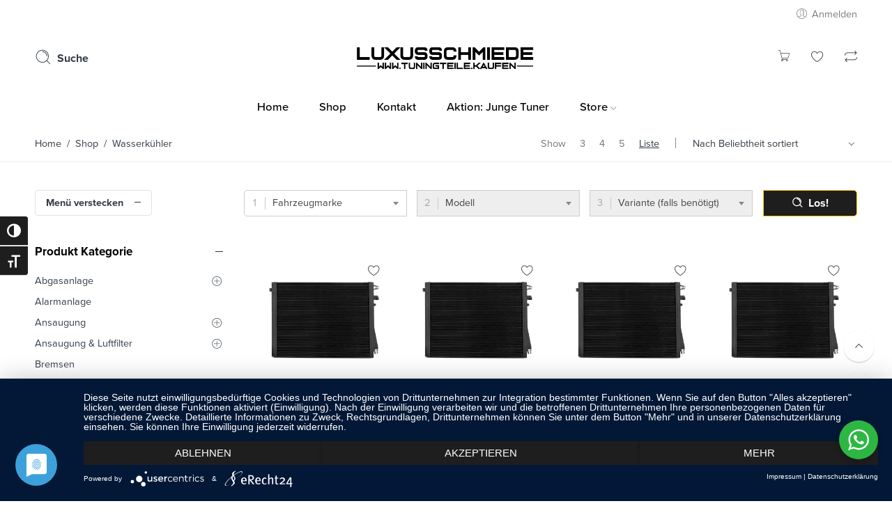

--- FILE ---
content_type: text/html; charset=UTF-8
request_url: https://tuningteile.kaufen/produkt-kategorie/wasserkuehler/
body_size: 40235
content:
<!DOCTYPE html>
<html lang="de">
<head>
<meta charset="UTF-8" />
<meta http-equiv="X-UA-Compatible" content="IE=Edge" />
<meta name="viewport" content="width=device-width, initial-scale=1" />
<link rel="profile" href="http://gmpg.org/xfn/11" />
<link rel="pingback" href="https://tuningteile.kaufen/xmlrpc.php" />

    <link rel="shortcut icon" href="https://tuningteile.kaufen/wp-content/themes/flozen-theme/favicon.ico" />

<meta name='robots' content='index, follow, max-image-preview:large, max-snippet:-1, max-video-preview:-1' />
	<style>img:is([sizes="auto" i], [sizes^="auto," i]) { contain-intrinsic-size: 3000px 1500px }</style>
	
<!-- Google Tag Manager for WordPress by gtm4wp.com -->

<!-- End Google Tag Manager for WordPress by gtm4wp.com -->
<!-- Google tag (gtag.js) consent mode dataLayer added by Site Kit -->

<!-- End Google tag (gtag.js) consent mode dataLayer added by Site Kit -->

	<!-- This site is optimized with the Yoast SEO Premium plugin v26.2 (Yoast SEO v26.3) - https://yoast.com/wordpress/plugins/seo/ -->
	<title>Wasserkühler Archive - Tuningteile.kaufen</title>
	<link rel="canonical" href="https://tuningteile.kaufen/produkt-kategorie/wasserkuehler/" />
	<link rel="next" href="https://tuningteile.kaufen/produkt-kategorie/wasserkuehler/page/2/" />
	<meta property="og:locale" content="de_DE" />
	<meta property="og:type" content="article" />
	<meta property="og:title" content="Wasserkühler Archive" />
	<meta property="og:url" content="https://tuningteile.kaufen/produkt-kategorie/wasserkuehler/" />
	<meta property="og:site_name" content="Tuningteile.kaufen" />
	<script data-jetpack-boost="ignore" type="application/ld+json" class="yoast-schema-graph">{"@context":"https://schema.org","@graph":[{"@type":"CollectionPage","@id":"https://tuningteile.kaufen/produkt-kategorie/wasserkuehler/","url":"https://tuningteile.kaufen/produkt-kategorie/wasserkuehler/","name":"Wasserkühler Archive - Tuningteile.kaufen","isPartOf":{"@id":"https://tuningteile.kaufen/#website"},"primaryImageOfPage":{"@id":"https://tuningteile.kaufen/produkt-kategorie/wasserkuehler/#primaryimage"},"image":{"@id":"https://tuningteile.kaufen/produkt-kategorie/wasserkuehler/#primaryimage"},"thumbnailUrl":"https://i0.wp.com/tuningteile.kaufen/wp-content/uploads/2024/08/400001021.jpg?fit=1000%2C1000&ssl=1","breadcrumb":{"@id":"https://tuningteile.kaufen/produkt-kategorie/wasserkuehler/#breadcrumb"},"inLanguage":"de"},{"@type":"ImageObject","inLanguage":"de","@id":"https://tuningteile.kaufen/produkt-kategorie/wasserkuehler/#primaryimage","url":"https://i0.wp.com/tuningteile.kaufen/wp-content/uploads/2024/08/400001021.jpg?fit=1000%2C1000&ssl=1","contentUrl":"https://i0.wp.com/tuningteile.kaufen/wp-content/uploads/2024/08/400001021.jpg?fit=1000%2C1000&ssl=1","width":1000,"height":1000,"caption":"Wagner Tuning Wasserkühler BMW M4 G82"},{"@type":"BreadcrumbList","@id":"https://tuningteile.kaufen/produkt-kategorie/wasserkuehler/#breadcrumb","itemListElement":[{"@type":"ListItem","position":1,"name":"Startseite","item":"https://tuningteile.kaufen/"},{"@type":"ListItem","position":2,"name":"Wasserkühler"}]},{"@type":"WebSite","@id":"https://tuningteile.kaufen/#website","url":"https://tuningteile.kaufen/","name":"Tuningteile.kaufen","description":"von Luxusschmiede","publisher":{"@id":"https://tuningteile.kaufen/#organization"},"potentialAction":[{"@type":"SearchAction","target":{"@type":"EntryPoint","urlTemplate":"https://tuningteile.kaufen/?s={search_term_string}"},"query-input":{"@type":"PropertyValueSpecification","valueRequired":true,"valueName":"search_term_string"}}],"inLanguage":"de"},{"@type":["Organization","Place"],"@id":"https://tuningteile.kaufen/#organization","name":"Luxusschmiede","url":"https://tuningteile.kaufen/","logo":{"@id":"https://tuningteile.kaufen/produkt-kategorie/wasserkuehler/#local-main-organization-logo"},"image":{"@id":"https://tuningteile.kaufen/produkt-kategorie/wasserkuehler/#local-main-organization-logo"},"sameAs":["https://facebook.com/luxusschmiede","https://instagram.com/luxusschmiede"],"address":{"@id":"https://tuningteile.kaufen/produkt-kategorie/wasserkuehler/#local-main-place-address"},"geo":{"@type":"GeoCoordinates","latitude":"53.67656241409735","longitude":"10.150861027307705"},"telephone":["04078050963"],"contactPoint":{"@type":"ContactPoint","telephone":"04078050963","email":"info@luxusschmiede.com"},"openingHoursSpecification":[{"@type":"OpeningHoursSpecification","dayOfWeek":["Monday","Tuesday","Wednesday","Thursday","Friday","Saturday","Sunday"],"opens":"09:00","closes":"17:00"}],"email":"info@luxusschmiede.com","vatID":"DE341421283"},{"@type":"PostalAddress","@id":"https://tuningteile.kaufen/produkt-kategorie/wasserkuehler/#local-main-place-address","streetAddress":"Luxusschmiede Automotive GmbH, Georg Sasse Straße 41","addressLocality":"Ammersbek","postalCode":"22949","addressRegion":"Schleswig-Holstein","addressCountry":"DE"},{"@type":"ImageObject","inLanguage":"de","@id":"https://tuningteile.kaufen/produkt-kategorie/wasserkuehler/#local-main-organization-logo","url":"https://i0.wp.com/tuningteile.kaufen/wp-content/uploads/2019/05/Luxusschmiede_Logo.png?fit=500%2C500&ssl=1","contentUrl":"https://i0.wp.com/tuningteile.kaufen/wp-content/uploads/2019/05/Luxusschmiede_Logo.png?fit=500%2C500&ssl=1","width":500,"height":500,"caption":"Luxusschmiede"}]}</script>
	<meta name="geo.placename" content="Ammersbek" />
	<meta name="geo.position" content="53.67656241409735;10.150861027307705" />
	<meta name="geo.region" content="Deutschland" />
	<!-- / Yoast SEO Premium plugin. -->


<meta http-equiv="x-dns-prefetch-control" content="on">
<link href="https://app.ecwid.com" rel="preconnect" crossorigin />
<link href="https://ecomm.events" rel="preconnect" crossorigin />
<link href="https://d1q3axnfhmyveb.cloudfront.net" rel="preconnect" crossorigin />
<link href="https://dqzrr9k4bjpzk.cloudfront.net" rel="preconnect" crossorigin />
<link href="https://d1oxsl77a1kjht.cloudfront.net" rel="preconnect" crossorigin>
<link rel="prefetch" href="https://app.ecwid.com/script.js?92681751&data_platform=wporg&lang=de" as="script"/>
<link rel="prerender" href="https://tuningteile.kaufen/shop-2/"/>
<link rel='dns-prefetch' href='//stats.wp.com' />
<link rel='dns-prefetch' href='//www.googletagmanager.com' />
<link rel='preconnect' href='//app.usercentrics.eu' />
<link rel='preconnect' href='//api.usercentrics.eu' />
<link rel='preconnect' href='//aggregator.service.usercentrics.eu' />
<link rel='preconnect' href='//i0.wp.com' />
<link rel='preconnect' href='//c0.wp.com' />
<link rel="alternate" type="application/rss+xml" title="Tuningteile.kaufen &raquo; Feed" href="https://tuningteile.kaufen/feed/" />
<link rel="alternate" type="application/rss+xml" title="Tuningteile.kaufen &raquo; Kommentar-Feed" href="https://tuningteile.kaufen/comments/feed/" />
<link rel="alternate" type="application/rss+xml" title="Tuningteile.kaufen &raquo; Wasserkühler Kategorie Feed" href="https://tuningteile.kaufen/produkt-kategorie/wasserkuehler/feed/" />

<link rel='stylesheet' id='addify_csp_front_css-css' href='https://tuningteile.kaufen/wp-content/plugins/role-based-pricing-for-woocommerce//assets/css/addify_csp_front_css.css?ver=1.0' type='text/css' media='all' />
<link rel='stylesheet' id='themecomplete-fontawesome-css' href='https://tuningteile.kaufen/wp-content/plugins/woocommerce-tm-extra-product-options/assets/css/fontawesome.css?ver=7.0.0' type='text/css' media='screen' />
<link rel='stylesheet' id='themecomplete-animate-css' href='https://tuningteile.kaufen/wp-content/plugins/woocommerce-tm-extra-product-options/assets/css/animate.css?ver=7.5.3' type='text/css' media='all' />
<link rel='stylesheet' id='themecomplete-epo-css' href='https://tuningteile.kaufen/wp-content/plugins/woocommerce-tm-extra-product-options/assets/css/tm-epo.css?ver=7.5.3' type='text/css' media='all' />
<link rel='stylesheet' id='spectrum-css' href='https://tuningteile.kaufen/wp-content/plugins/woocommerce-tm-extra-product-options/assets/css/spectrum.css?ver=2.0' type='text/css' media='screen' />
<link rel='stylesheet' id='nouislider-css' href='https://tuningteile.kaufen/wp-content/plugins/woocommerce-tm-extra-product-options/assets/css/nouislider.css?ver=13.1.1' type='text/css' media='screen' />
<link rel='stylesheet' id='owl-carousel2-css' href='https://tuningteile.kaufen/wp-content/plugins/woocommerce-tm-extra-product-options/assets/css/owl.carousel.css?ver=2.2' type='text/css' media='all' />
<link rel='stylesheet' id='owl-carousel2-theme-css' href='https://tuningteile.kaufen/wp-content/plugins/woocommerce-tm-extra-product-options/assets/css/owl.theme.default.css?ver=2.2' type='text/css' media='all' />
<link rel='stylesheet' id='themecomplete-epo-smallscreen-css' href='https://tuningteile.kaufen/wp-content/plugins/woocommerce-tm-extra-product-options/assets/css/tm-epo-smallscreen.css?ver=7.5.3' type='text/css' media='only screen and (max-width: 768px)' />
<style id='wp-emoji-styles-inline-css' type='text/css'>

	img.wp-smiley, img.emoji {
		display: inline !important;
		border: none !important;
		box-shadow: none !important;
		height: 1em !important;
		width: 1em !important;
		margin: 0 0.07em !important;
		vertical-align: -0.1em !important;
		background: none !important;
		padding: 0 !important;
	}
</style>
<link rel='stylesheet' id='wp-block-library-css' href='https://c0.wp.com/c/6.8.3/wp-includes/css/dist/block-library/style.min.css' type='text/css' media='all' />
<style id='classic-theme-styles-inline-css' type='text/css'>
/*! This file is auto-generated */
.wp-block-button__link{color:#fff;background-color:#32373c;border-radius:9999px;box-shadow:none;text-decoration:none;padding:calc(.667em + 2px) calc(1.333em + 2px);font-size:1.125em}.wp-block-file__button{background:#32373c;color:#fff;text-decoration:none}
</style>
<link rel='stylesheet' id='mediaelement-css' href='https://c0.wp.com/c/6.8.3/wp-includes/js/mediaelement/mediaelementplayer-legacy.min.css' type='text/css' media='all' />
<link rel='stylesheet' id='wp-mediaelement-css' href='https://c0.wp.com/c/6.8.3/wp-includes/js/mediaelement/wp-mediaelement.min.css' type='text/css' media='all' />
<style id='jetpack-sharing-buttons-style-inline-css' type='text/css'>
.jetpack-sharing-buttons__services-list{display:flex;flex-direction:row;flex-wrap:wrap;gap:0;list-style-type:none;margin:5px;padding:0}.jetpack-sharing-buttons__services-list.has-small-icon-size{font-size:12px}.jetpack-sharing-buttons__services-list.has-normal-icon-size{font-size:16px}.jetpack-sharing-buttons__services-list.has-large-icon-size{font-size:24px}.jetpack-sharing-buttons__services-list.has-huge-icon-size{font-size:36px}@media print{.jetpack-sharing-buttons__services-list{display:none!important}}.editor-styles-wrapper .wp-block-jetpack-sharing-buttons{gap:0;padding-inline-start:0}ul.jetpack-sharing-buttons__services-list.has-background{padding:1.25em 2.375em}
</style>
<style id='filebird-block-filebird-gallery-style-inline-css' type='text/css'>
ul.filebird-block-filebird-gallery{margin:auto!important;padding:0!important;width:100%}ul.filebird-block-filebird-gallery.layout-grid{display:grid;grid-gap:20px;align-items:stretch;grid-template-columns:repeat(var(--columns),1fr);justify-items:stretch}ul.filebird-block-filebird-gallery.layout-grid li img{border:1px solid #ccc;box-shadow:2px 2px 6px 0 rgba(0,0,0,.3);height:100%;max-width:100%;-o-object-fit:cover;object-fit:cover;width:100%}ul.filebird-block-filebird-gallery.layout-masonry{-moz-column-count:var(--columns);-moz-column-gap:var(--space);column-gap:var(--space);-moz-column-width:var(--min-width);columns:var(--min-width) var(--columns);display:block;overflow:auto}ul.filebird-block-filebird-gallery.layout-masonry li{margin-bottom:var(--space)}ul.filebird-block-filebird-gallery li{list-style:none}ul.filebird-block-filebird-gallery li figure{height:100%;margin:0;padding:0;position:relative;width:100%}ul.filebird-block-filebird-gallery li figure figcaption{background:linear-gradient(0deg,rgba(0,0,0,.7),rgba(0,0,0,.3) 70%,transparent);bottom:0;box-sizing:border-box;color:#fff;font-size:.8em;margin:0;max-height:100%;overflow:auto;padding:3em .77em .7em;position:absolute;text-align:center;width:100%;z-index:2}ul.filebird-block-filebird-gallery li figure figcaption a{color:inherit}.fb-block-hover-animation-zoomIn figure{overflow:hidden}.fb-block-hover-animation-zoomIn figure img{transform:scale(1);transition:.3s ease-in-out}.fb-block-hover-animation-zoomIn figure:hover img{transform:scale(1.3)}.fb-block-hover-animation-shine figure{overflow:hidden;position:relative}.fb-block-hover-animation-shine figure:before{background:linear-gradient(90deg,hsla(0,0%,100%,0) 0,hsla(0,0%,100%,.3));content:"";display:block;height:100%;left:-75%;position:absolute;top:0;transform:skewX(-25deg);width:50%;z-index:2}.fb-block-hover-animation-shine figure:hover:before{animation:shine .75s}@keyframes shine{to{left:125%}}.fb-block-hover-animation-opacity figure{overflow:hidden}.fb-block-hover-animation-opacity figure img{opacity:1;transition:.3s ease-in-out}.fb-block-hover-animation-opacity figure:hover img{opacity:.5}.fb-block-hover-animation-grayscale figure img{filter:grayscale(100%);transition:.3s ease-in-out}.fb-block-hover-animation-grayscale figure:hover img{filter:grayscale(0)}

</style>
<link rel='stylesheet' id='nta-css-popup-css' href='https://tuningteile.kaufen/wp-content/plugins/whatsapp-for-wordpress/assets/dist/css/style.css?ver=6.8.3' type='text/css' media='all' />
<style id='global-styles-inline-css' type='text/css'>
:root{--wp--preset--aspect-ratio--square: 1;--wp--preset--aspect-ratio--4-3: 4/3;--wp--preset--aspect-ratio--3-4: 3/4;--wp--preset--aspect-ratio--3-2: 3/2;--wp--preset--aspect-ratio--2-3: 2/3;--wp--preset--aspect-ratio--16-9: 16/9;--wp--preset--aspect-ratio--9-16: 9/16;--wp--preset--color--black: #000000;--wp--preset--color--cyan-bluish-gray: #abb8c3;--wp--preset--color--white: #ffffff;--wp--preset--color--pale-pink: #f78da7;--wp--preset--color--vivid-red: #cf2e2e;--wp--preset--color--luminous-vivid-orange: #ff6900;--wp--preset--color--luminous-vivid-amber: #fcb900;--wp--preset--color--light-green-cyan: #7bdcb5;--wp--preset--color--vivid-green-cyan: #00d084;--wp--preset--color--pale-cyan-blue: #8ed1fc;--wp--preset--color--vivid-cyan-blue: #0693e3;--wp--preset--color--vivid-purple: #9b51e0;--wp--preset--gradient--vivid-cyan-blue-to-vivid-purple: linear-gradient(135deg,rgba(6,147,227,1) 0%,rgb(155,81,224) 100%);--wp--preset--gradient--light-green-cyan-to-vivid-green-cyan: linear-gradient(135deg,rgb(122,220,180) 0%,rgb(0,208,130) 100%);--wp--preset--gradient--luminous-vivid-amber-to-luminous-vivid-orange: linear-gradient(135deg,rgba(252,185,0,1) 0%,rgba(255,105,0,1) 100%);--wp--preset--gradient--luminous-vivid-orange-to-vivid-red: linear-gradient(135deg,rgba(255,105,0,1) 0%,rgb(207,46,46) 100%);--wp--preset--gradient--very-light-gray-to-cyan-bluish-gray: linear-gradient(135deg,rgb(238,238,238) 0%,rgb(169,184,195) 100%);--wp--preset--gradient--cool-to-warm-spectrum: linear-gradient(135deg,rgb(74,234,220) 0%,rgb(151,120,209) 20%,rgb(207,42,186) 40%,rgb(238,44,130) 60%,rgb(251,105,98) 80%,rgb(254,248,76) 100%);--wp--preset--gradient--blush-light-purple: linear-gradient(135deg,rgb(255,206,236) 0%,rgb(152,150,240) 100%);--wp--preset--gradient--blush-bordeaux: linear-gradient(135deg,rgb(254,205,165) 0%,rgb(254,45,45) 50%,rgb(107,0,62) 100%);--wp--preset--gradient--luminous-dusk: linear-gradient(135deg,rgb(255,203,112) 0%,rgb(199,81,192) 50%,rgb(65,88,208) 100%);--wp--preset--gradient--pale-ocean: linear-gradient(135deg,rgb(255,245,203) 0%,rgb(182,227,212) 50%,rgb(51,167,181) 100%);--wp--preset--gradient--electric-grass: linear-gradient(135deg,rgb(202,248,128) 0%,rgb(113,206,126) 100%);--wp--preset--gradient--midnight: linear-gradient(135deg,rgb(2,3,129) 0%,rgb(40,116,252) 100%);--wp--preset--font-size--small: 13px;--wp--preset--font-size--medium: 20px;--wp--preset--font-size--large: 36px;--wp--preset--font-size--x-large: 42px;--wp--preset--spacing--20: 0.44rem;--wp--preset--spacing--30: 0.67rem;--wp--preset--spacing--40: 1rem;--wp--preset--spacing--50: 1.5rem;--wp--preset--spacing--60: 2.25rem;--wp--preset--spacing--70: 3.38rem;--wp--preset--spacing--80: 5.06rem;--wp--preset--shadow--natural: 6px 6px 9px rgba(0, 0, 0, 0.2);--wp--preset--shadow--deep: 12px 12px 50px rgba(0, 0, 0, 0.4);--wp--preset--shadow--sharp: 6px 6px 0px rgba(0, 0, 0, 0.2);--wp--preset--shadow--outlined: 6px 6px 0px -3px rgba(255, 255, 255, 1), 6px 6px rgba(0, 0, 0, 1);--wp--preset--shadow--crisp: 6px 6px 0px rgba(0, 0, 0, 1);}:where(.is-layout-flex){gap: 0.5em;}:where(.is-layout-grid){gap: 0.5em;}body .is-layout-flex{display: flex;}.is-layout-flex{flex-wrap: wrap;align-items: center;}.is-layout-flex > :is(*, div){margin: 0;}body .is-layout-grid{display: grid;}.is-layout-grid > :is(*, div){margin: 0;}:where(.wp-block-columns.is-layout-flex){gap: 2em;}:where(.wp-block-columns.is-layout-grid){gap: 2em;}:where(.wp-block-post-template.is-layout-flex){gap: 1.25em;}:where(.wp-block-post-template.is-layout-grid){gap: 1.25em;}.has-black-color{color: var(--wp--preset--color--black) !important;}.has-cyan-bluish-gray-color{color: var(--wp--preset--color--cyan-bluish-gray) !important;}.has-white-color{color: var(--wp--preset--color--white) !important;}.has-pale-pink-color{color: var(--wp--preset--color--pale-pink) !important;}.has-vivid-red-color{color: var(--wp--preset--color--vivid-red) !important;}.has-luminous-vivid-orange-color{color: var(--wp--preset--color--luminous-vivid-orange) !important;}.has-luminous-vivid-amber-color{color: var(--wp--preset--color--luminous-vivid-amber) !important;}.has-light-green-cyan-color{color: var(--wp--preset--color--light-green-cyan) !important;}.has-vivid-green-cyan-color{color: var(--wp--preset--color--vivid-green-cyan) !important;}.has-pale-cyan-blue-color{color: var(--wp--preset--color--pale-cyan-blue) !important;}.has-vivid-cyan-blue-color{color: var(--wp--preset--color--vivid-cyan-blue) !important;}.has-vivid-purple-color{color: var(--wp--preset--color--vivid-purple) !important;}.has-black-background-color{background-color: var(--wp--preset--color--black) !important;}.has-cyan-bluish-gray-background-color{background-color: var(--wp--preset--color--cyan-bluish-gray) !important;}.has-white-background-color{background-color: var(--wp--preset--color--white) !important;}.has-pale-pink-background-color{background-color: var(--wp--preset--color--pale-pink) !important;}.has-vivid-red-background-color{background-color: var(--wp--preset--color--vivid-red) !important;}.has-luminous-vivid-orange-background-color{background-color: var(--wp--preset--color--luminous-vivid-orange) !important;}.has-luminous-vivid-amber-background-color{background-color: var(--wp--preset--color--luminous-vivid-amber) !important;}.has-light-green-cyan-background-color{background-color: var(--wp--preset--color--light-green-cyan) !important;}.has-vivid-green-cyan-background-color{background-color: var(--wp--preset--color--vivid-green-cyan) !important;}.has-pale-cyan-blue-background-color{background-color: var(--wp--preset--color--pale-cyan-blue) !important;}.has-vivid-cyan-blue-background-color{background-color: var(--wp--preset--color--vivid-cyan-blue) !important;}.has-vivid-purple-background-color{background-color: var(--wp--preset--color--vivid-purple) !important;}.has-black-border-color{border-color: var(--wp--preset--color--black) !important;}.has-cyan-bluish-gray-border-color{border-color: var(--wp--preset--color--cyan-bluish-gray) !important;}.has-white-border-color{border-color: var(--wp--preset--color--white) !important;}.has-pale-pink-border-color{border-color: var(--wp--preset--color--pale-pink) !important;}.has-vivid-red-border-color{border-color: var(--wp--preset--color--vivid-red) !important;}.has-luminous-vivid-orange-border-color{border-color: var(--wp--preset--color--luminous-vivid-orange) !important;}.has-luminous-vivid-amber-border-color{border-color: var(--wp--preset--color--luminous-vivid-amber) !important;}.has-light-green-cyan-border-color{border-color: var(--wp--preset--color--light-green-cyan) !important;}.has-vivid-green-cyan-border-color{border-color: var(--wp--preset--color--vivid-green-cyan) !important;}.has-pale-cyan-blue-border-color{border-color: var(--wp--preset--color--pale-cyan-blue) !important;}.has-vivid-cyan-blue-border-color{border-color: var(--wp--preset--color--vivid-cyan-blue) !important;}.has-vivid-purple-border-color{border-color: var(--wp--preset--color--vivid-purple) !important;}.has-vivid-cyan-blue-to-vivid-purple-gradient-background{background: var(--wp--preset--gradient--vivid-cyan-blue-to-vivid-purple) !important;}.has-light-green-cyan-to-vivid-green-cyan-gradient-background{background: var(--wp--preset--gradient--light-green-cyan-to-vivid-green-cyan) !important;}.has-luminous-vivid-amber-to-luminous-vivid-orange-gradient-background{background: var(--wp--preset--gradient--luminous-vivid-amber-to-luminous-vivid-orange) !important;}.has-luminous-vivid-orange-to-vivid-red-gradient-background{background: var(--wp--preset--gradient--luminous-vivid-orange-to-vivid-red) !important;}.has-very-light-gray-to-cyan-bluish-gray-gradient-background{background: var(--wp--preset--gradient--very-light-gray-to-cyan-bluish-gray) !important;}.has-cool-to-warm-spectrum-gradient-background{background: var(--wp--preset--gradient--cool-to-warm-spectrum) !important;}.has-blush-light-purple-gradient-background{background: var(--wp--preset--gradient--blush-light-purple) !important;}.has-blush-bordeaux-gradient-background{background: var(--wp--preset--gradient--blush-bordeaux) !important;}.has-luminous-dusk-gradient-background{background: var(--wp--preset--gradient--luminous-dusk) !important;}.has-pale-ocean-gradient-background{background: var(--wp--preset--gradient--pale-ocean) !important;}.has-electric-grass-gradient-background{background: var(--wp--preset--gradient--electric-grass) !important;}.has-midnight-gradient-background{background: var(--wp--preset--gradient--midnight) !important;}.has-small-font-size{font-size: var(--wp--preset--font-size--small) !important;}.has-medium-font-size{font-size: var(--wp--preset--font-size--medium) !important;}.has-large-font-size{font-size: var(--wp--preset--font-size--large) !important;}.has-x-large-font-size{font-size: var(--wp--preset--font-size--x-large) !important;}
:where(.wp-block-post-template.is-layout-flex){gap: 1.25em;}:where(.wp-block-post-template.is-layout-grid){gap: 1.25em;}
:where(.wp-block-columns.is-layout-flex){gap: 2em;}:where(.wp-block-columns.is-layout-grid){gap: 2em;}
:root :where(.wp-block-pullquote){font-size: 1.5em;line-height: 1.6;}
</style>
<link rel='stylesheet' id='ecwid-css-css' href='https://tuningteile.kaufen/wp-content/plugins/ecwid-shopping-cart/css/frontend.css?ver=7.0.4' type='text/css' media='all' />
<style id='woocommerce-inline-inline-css' type='text/css'>
.woocommerce form .form-row .required { visibility: visible; }
</style>
<link rel='stylesheet' id='ui-font-css' href='https://tuningteile.kaufen/wp-content/plugins/wp-accessibility/toolbar/fonts/css/a11y-toolbar.css?ver=2.2.6' type='text/css' media='all' />
<link rel='stylesheet' id='wpa-toolbar-css' href='https://tuningteile.kaufen/wp-content/plugins/wp-accessibility/toolbar/css/a11y.css?ver=2.2.6' type='text/css' media='all' />
<link rel='stylesheet' id='ui-fontsize.css-css' href='https://tuningteile.kaufen/wp-content/plugins/wp-accessibility/toolbar/css/a11y-fontsize.css?ver=2.2.6' type='text/css' media='all' />
<style id='ui-fontsize.css-inline-css' type='text/css'>
html { --wpa-font-size: clamp( 24px, 1.5rem, 36px ); --wpa-h1-size : clamp( 48px, 3rem, 72px ); --wpa-h2-size : clamp( 40px, 2.5rem, 60px ); --wpa-h3-size : clamp( 32px, 2rem, 48px ); --wpa-h4-size : clamp( 28px, 1.75rem, 42px ); --wpa-sub-list-size: 1.1em; --wpa-sub-sub-list-size: 1em; } 
</style>
<link rel='stylesheet' id='wpa-style-css' href='https://tuningteile.kaufen/wp-content/plugins/wp-accessibility/css/wpa-style.css?ver=2.2.6' type='text/css' media='all' />
<style id='wpa-style-inline-css' type='text/css'>
:root { --admin-bar-top : 7px; }
</style>
<link rel='stylesheet' id='brands-styles-css' href='https://c0.wp.com/p/woocommerce/10.3.4/assets/css/brands.css' type='text/css' media='all' />
<link rel='stylesheet' id='flozen-font-awesome-style-css' href='https://tuningteile.kaufen/wp-content/themes/flozen-theme/assets/font-awesome-4.7.0/css/font-awesome.min.css?ver=6.8.3' type='text/css' media='all' />
<link rel='stylesheet' id='nasa-customfonts-css' href='https://tuningteile.kaufen/wp-content/themes/flozen-theme/assets/font-nasa-custom/NS-Custom-Font.css?ver=6.8.3' type='text/css' media='all' />
<link rel='stylesheet' id='select2-css' href='https://c0.wp.com/p/woocommerce/10.3.4/assets/css/select2.css' type='text/css' media='all' />
<link rel='stylesheet' id='woocommerce-gzd-layout-css' href='https://tuningteile.kaufen/wp-content/plugins/woocommerce-germanized/build/static/layout-styles.css?ver=3.20.3' type='text/css' media='all' />
<style id='woocommerce-gzd-layout-inline-css' type='text/css'>
.woocommerce-checkout .shop_table { background-color: #eeeeee; } .product p.deposit-packaging-type { font-size: 1.25em !important; } p.woocommerce-shipping-destination { display: none; }
                .wc-gzd-nutri-score-value-a {
                    background: url(https://tuningteile.kaufen/wp-content/plugins/woocommerce-germanized/assets/images/nutri-score-a.svg) no-repeat;
                }
                .wc-gzd-nutri-score-value-b {
                    background: url(https://tuningteile.kaufen/wp-content/plugins/woocommerce-germanized/assets/images/nutri-score-b.svg) no-repeat;
                }
                .wc-gzd-nutri-score-value-c {
                    background: url(https://tuningteile.kaufen/wp-content/plugins/woocommerce-germanized/assets/images/nutri-score-c.svg) no-repeat;
                }
                .wc-gzd-nutri-score-value-d {
                    background: url(https://tuningteile.kaufen/wp-content/plugins/woocommerce-germanized/assets/images/nutri-score-d.svg) no-repeat;
                }
                .wc-gzd-nutri-score-value-e {
                    background: url(https://tuningteile.kaufen/wp-content/plugins/woocommerce-germanized/assets/images/nutri-score-e.svg) no-repeat;
                }
            
</style>
<link rel='stylesheet' id='flozen-style-css' href='https://tuningteile.kaufen/wp-content/themes/flozen-theme/style.css?ver=6.8.3' type='text/css' media='all' />
<link rel='stylesheet' id='flozen-style-dynamic-css' href='//tuningteile.kaufen/wp-content/uploads/nasa-dynamic/dynamic.css?ver=1757673877' type='text/css' media='all' />





<!-- Usercentrics CMP -->














<!-- Google Tag (gtac.js) durch Site-Kit hinzugefügt -->
<!-- Von Site Kit hinzugefügtes Google-Analytics-Snippet -->
<!-- Das Google Ads-Snippet wurde von Site Kit hinzugefügt -->





<link rel="https://api.w.org/" href="https://tuningteile.kaufen/wp-json/" /><link rel="alternate" title="JSON" type="application/json" href="https://tuningteile.kaufen/wp-json/wp/v2/product_cat/1062" /><link rel="EditURI" type="application/rsd+xml" title="RSD" href="https://tuningteile.kaufen/xmlrpc.php?rsd" />
<meta name="generator" content="WordPress 6.8.3" />
<meta name="generator" content="WooCommerce 10.3.4" />

        <!--noptimize-->
        
        <!--/noptimize-->
        <meta name="generator" content="Site Kit by Google 1.165.0" /><meta http-equiv='language' content='de'>            <!-- Google Tag Manager -->
            
            <!-- End Google Tag Manager -->
				<style>img#wpstats{display:none}</style>
		
<!-- Google Tag Manager for WordPress by gtm4wp.com -->
<!-- GTM Container placement set to automatic -->


<!-- End Google Tag Manager for WordPress by gtm4wp.com -->            <meta property="og:title" content="Wagner Tuning Wasserkühler Kit BMW G80/81 M3 G82 M4" />
                                                <meta property="og:image" content="https://tuningteile.kaufen/wp-content/uploads/2024/08/400001021.jpg" />
                                        <meta property="og:url" content="https://tuningteile.kaufen/shop/wagner-tuning-wasserkuehler-kit-bmw-g80-81-m3-g82-m4-4/" />
            	<noscript><style>.woocommerce-product-gallery{ opacity: 1 !important; }</style></noscript>
	<style type="text/css">.recentcomments a{display:inline !important;padding:0 !important;margin:0 !important;}</style><meta name="generator" content="Powered by WPBakery Page Builder - drag and drop page builder for WordPress."/>

<!-- Von Site Kit hinzugefügtes Google-Tag-Manager-Snippet -->


<!-- Ende des von Site Kit hinzugefügten Google-Tag-Manager-Snippets -->
<meta name="generator" content="Powered by Slider Revolution 6.7.38 - responsive, Mobile-Friendly Slider Plugin for WordPress with comfortable drag and drop interface." />
<link rel="icon" href="https://i0.wp.com/tuningteile.kaufen/wp-content/uploads/2024/12/cropped-LX_Logo-Konvertiert.png?resize=32%2C32&#038;ssl=1" sizes="32x32" />
<link rel="icon" href="https://i0.wp.com/tuningteile.kaufen/wp-content/uploads/2024/12/cropped-LX_Logo-Konvertiert.png?fit=192%2C192&#038;ssl=1" sizes="192x192" />
<link rel="apple-touch-icon" href="https://i0.wp.com/tuningteile.kaufen/wp-content/uploads/2024/12/cropped-LX_Logo-Konvertiert.png?fit=180%2C180&#038;ssl=1" />
<meta name="msapplication-TileImage" content="https://i0.wp.com/tuningteile.kaufen/wp-content/uploads/2024/12/cropped-LX_Logo-Konvertiert.png?fit=270%2C270&#038;ssl=1" />
<script data-jetpack-boost="ignore">function setREVStartSize(e){
			//window.requestAnimationFrame(function() {
				window.RSIW = window.RSIW===undefined ? window.innerWidth : window.RSIW;
				window.RSIH = window.RSIH===undefined ? window.innerHeight : window.RSIH;
				try {
					var pw = document.getElementById(e.c).parentNode.offsetWidth,
						newh;
					pw = pw===0 || isNaN(pw) || (e.l=="fullwidth" || e.layout=="fullwidth") ? window.RSIW : pw;
					e.tabw = e.tabw===undefined ? 0 : parseInt(e.tabw);
					e.thumbw = e.thumbw===undefined ? 0 : parseInt(e.thumbw);
					e.tabh = e.tabh===undefined ? 0 : parseInt(e.tabh);
					e.thumbh = e.thumbh===undefined ? 0 : parseInt(e.thumbh);
					e.tabhide = e.tabhide===undefined ? 0 : parseInt(e.tabhide);
					e.thumbhide = e.thumbhide===undefined ? 0 : parseInt(e.thumbhide);
					e.mh = e.mh===undefined || e.mh=="" || e.mh==="auto" ? 0 : parseInt(e.mh,0);
					if(e.layout==="fullscreen" || e.l==="fullscreen")
						newh = Math.max(e.mh,window.RSIH);
					else{
						e.gw = Array.isArray(e.gw) ? e.gw : [e.gw];
						for (var i in e.rl) if (e.gw[i]===undefined || e.gw[i]===0) e.gw[i] = e.gw[i-1];
						e.gh = e.el===undefined || e.el==="" || (Array.isArray(e.el) && e.el.length==0)? e.gh : e.el;
						e.gh = Array.isArray(e.gh) ? e.gh : [e.gh];
						for (var i in e.rl) if (e.gh[i]===undefined || e.gh[i]===0) e.gh[i] = e.gh[i-1];
											
						var nl = new Array(e.rl.length),
							ix = 0,
							sl;
						e.tabw = e.tabhide>=pw ? 0 : e.tabw;
						e.thumbw = e.thumbhide>=pw ? 0 : e.thumbw;
						e.tabh = e.tabhide>=pw ? 0 : e.tabh;
						e.thumbh = e.thumbhide>=pw ? 0 : e.thumbh;
						for (var i in e.rl) nl[i] = e.rl[i]<window.RSIW ? 0 : e.rl[i];
						sl = nl[0];
						for (var i in nl) if (sl>nl[i] && nl[i]>0) { sl = nl[i]; ix=i;}
						var m = pw>(e.gw[ix]+e.tabw+e.thumbw) ? 1 : (pw-(e.tabw+e.thumbw)) / (e.gw[ix]);
						newh =  (e.gh[ix] * m) + (e.tabh + e.thumbh);
					}
					var el = document.getElementById(e.c);
					if (el!==null && el) el.style.height = newh+"px";
					el = document.getElementById(e.c+"_wrapper");
					if (el!==null && el) {
						el.style.height = newh+"px";
						el.style.display = "block";
					}
				} catch(e){
					console.log("Failure at Presize of Slider:" + e)
				}
			//});
		  };</script>
<noscript><style> .wpb_animate_when_almost_visible { opacity: 1; }</style></noscript>



















  
</head>

<body class="archive tax-product_cat term-wasserkuehler term-1062 wp-theme-flozen-theme theme-flozen-theme nasa-woo-actived woocommerce woocommerce-page woocommerce-no-js antialiased nasa-has-yth-compare-3_0 wpb-js-composer js-comp-ver-8.7.1 vc_responsive">
<div id="wrapper" class="fixNav-enabled">
<div id="header-content" class="site-header">
<div class="header-wrapper header-type-2">
    <div class="nasa-topbar-wrap hide-for-mobile">
    <div id="top-bar" class="top-bar">
                    <!-- Desktop | Responsive Top-bar -->
            <div class="row">
                <div class="large-12 columns">
                    <div class="left-text left rtl-right">
                        <div class="inner-block">
                                                    </div>
                    </div>
                    <div class="right-text nasa-hide-for-mobile right rtl-left">
                        <div class="topbar-menu-container">
                                                                                    <ul class="nasa-menus-account"><li class="menu-item"><a class="nasa-login-register-ajax" data-enable="1" href="https://tuningteile.kaufen/my-account/" title="Anmelden"><i class="pe7-icon pe-7s-user"></i><span class="nasa-login-title">Anmelden</span></a></li></ul>                        </div>
                    </div>
                </div>
            </div>
            </div>
    
            <div class="nasa-hide-for-mobile">
            <a class="nasa-icon-toggle" href="javascript:void(0);">
                <i class="nasa-topbar-up pe-7s-angle-up"></i>
                <i class="nasa-topbar-down pe-7s-angle-down"></i>
            </a>
        </div>
    </div>
    <div class="sticky-wrapper">
        <header id="masthead" class="site-header">
            <div class="row">
                <div class="large-12 columns header-container">
                    <!-- Mobile Menu -->
                    <div class="mobile-menu">
                                <div class="row">
            <div class="large-12 columns">
                <table>
                    <tr>
                        <td class="nasa-td-20">
                            <div class="mini-icon-mobile">
                                <a href="javascript:void(0);" class="nasa-mobile-menu_toggle mobile_toggle"><span class="nasa-mobile-menu-icon pe-7s-menu"></span></a>
                                <a class="icon pe-7s-search mobile-search" href="javascript:void(0);"></a>
                            </div>
                        </td>

                        <td>
                            <div class="logo-wrapper">
                                <a class="nasa-logo-retina" href="https://tuningteile.kaufen/" title="Tuningteile.kaufen - von Luxusschmiede" rel="Home"><img src="https://tuningteile.kaufen/wp-content/uploads/2024/01/Luxusschmiedemitwww.png" class="header_logo" alt="Tuningteile.kaufen" /></a>                            </div>
                        </td>

                        <td class="nasa-td-mobile-icons">
                            <div class="nasa-mobile-icons-wrap"><div class="nasa-header-icons-wrap"><ul class="header-icons"><li class="first nasa-icon-mini-cart"><div class="mini-cart cart-inner mini-cart-type-full inline-block"><a href="javascript:void(0);" class="cart-link" title="Warenkorb"><i class="nasa-icon cart-icon pe-7s-cart"></i><span class="products-number nasa-product-empty"><span class="nasa-sl">0</span><span class="hidden-tag nasa-sl-label last">Items</span></span></a></div></li><li class="nasa-icon-wishlist"><a class="wishlist-link nasa-wishlist-link" href="javascript:void(0);" title="Wunschliste"><i class="nasa-icon icon-v2-nasa-wishlist"></i><span class="nasa-wishlist-count wishlist-number nasa-product-empty"><span class="nasa-text hidden-tag">Wunschliste</span><span class="nasa-sl">0</span></span></a></li><li class="nasa-icon-compare"><span class="yith-woocompare-widget nasa_mini_compare"><a href="https://tuningteile.kaufen/" title="Vergleichen" class="nasa-show-compare"><i class="nasa-icon icon-nasa-compare-1"></i><span class="nasa-compare-count compare-number nasa-product-empty"><span class="nasa-text hidden-tag">Vergleichen </span><span class="nasa-sl">0</span></span></a></span></li></ul></div></div>                        </td>
                    </tr>
                </table>
            </div>
        </div>
                            </div>
                </div>
            </div>

            <div class="row nasa-hide-for-mobile">
                <div class="large-12 columns nasa-wrap-event-search">
                    <div class="row nasa-elements-wrap">
                        <!-- Group icon header -->
                        <div class="large-4 columns nasa-min-height">
                            <!-- Search form in header -->
                            <a class="search-icon desk-search" href="javascript:void(0);" data-open="0" title="Suche">
                                <i class="nasa-icon icon-nasa-if-search"></i>&nbsp;
                                <span class="nasa-label-search">Suche</span>
                            </a>
                        </div>

                        <!-- Logo -->
                        <div class="large-4 columns text-center">
                            <div class="logo-wrapper nasa-fullwidth">
                                <h1 class="logo nasa-logo-img"><a class="nasa-logo-retina" href="https://tuningteile.kaufen/" title="Tuningteile.kaufen - von Luxusschmiede" rel="Home"><img src="https://tuningteile.kaufen/wp-content/uploads/2024/01/Luxusschmiedemitwww.png" class="header_logo" alt="Tuningteile.kaufen" /></a></h1>                            </div>
                        </div>

                        <!-- Group icon header -->
                        <div class="large-4 columns">
                            <div class="nasa-header-icons-wrap"><ul class="header-icons"><li class="first nasa-icon-mini-cart"><div class="mini-cart cart-inner mini-cart-type-full inline-block"><a href="javascript:void(0);" class="cart-link" title="Warenkorb"><i class="nasa-icon cart-icon pe-7s-cart"></i><span class="products-number nasa-product-empty"><span class="nasa-sl">0</span><span class="hidden-tag nasa-sl-label last">Items</span></span></a></div></li><li class="nasa-icon-wishlist"><a class="wishlist-link nasa-wishlist-link" href="javascript:void(0);" title="Wunschliste"><i class="nasa-icon icon-v2-nasa-wishlist"></i><span class="nasa-wishlist-count wishlist-number nasa-product-empty"><span class="nasa-text hidden-tag">Wunschliste</span><span class="nasa-sl">0</span></span></a></li><li class="nasa-icon-compare"><span class="yith-woocompare-widget nasa_mini_compare"><a href="https://tuningteile.kaufen/" title="Vergleichen" class="nasa-show-compare"><i class="nasa-icon icon-nasa-compare-1"></i><span class="nasa-compare-count compare-number nasa-product-empty"><span class="nasa-text hidden-tag">Vergleichen </span><span class="nasa-sl">0</span></span></a></span></li></ul></div>                        </div>
                    </div>
                    
                    <!-- Search form in header -->
                    <div class="nasa-header-search-wrap">
                        <div class="nasa-search-space nasa_search_icon"><div class="nasa-show-search-form nasa-over-hide">
<div class="search-wrapper nasa-ajaxsearchform-container 224363308_container">
    <div class="nasa-search-form-warp">
        <form method="get" class="nasa-ajaxsearchform nasa-search-desktop nasa-form-search-product" action="https://tuningteile.kaufen/">
            <div class="search-control-group control-group">
                <label class="sr-only screen-reader-text" for="nasa-input-224363308">
                    What are you looking for?                </label>
                
                                
                <input id="nasa-input-224363308" type="text" class="search-field search-input live-search-input" value="" name="s" placeholder="Suchbegriff eingeben..." />
                
                <span class="nasa-icon-submit-page">
                    <input type="submit" name="page" value="search" />
                </span>
                <input type="hidden" name="post_type" value="product" />
            </div>
        </form>
    </div>
    
    <a href="javascript:void(0);" title="Suche schließen" class="nasa-close-search"><i class="pe-7s-close"></i></a>
</div>
</div></div>                    </div>
                </div>
            </div>
            
            <!-- Main menu -->
                                <div class="nasa-elements-wrap nasa-elements-wrap-main-menu nasa-hide-for-mobile nasa-bg-dark text-center">
                        <div class="row">
                            <div class="large-12 columns">
                                <div class="wide-nav nasa-wrap-width-main-menu nasa-bg-wrap nasa-nav-style-1">
                                    <div class="nasa-menus-wrapper-reponsive" data-padding_y="20" data-padding_x="15">
                                        <div class="nav-wrapper inline-block main-menu-warpper"><ul id="site-navigation" class="header-nav"><li class="menu-item menu-item-type-post_type menu-item-object-page menu-item-home default-menu root-item nasa_even"><a title="Home" href="https://tuningteile.kaufen/"><i class="pe-7s-angle-down nasa-open-child"></i><span class="nasa-text-menu">Home</span></a></li>
<li class="menu-item menu-item-type-post_type menu-item-object-page default-menu root-item nasa_odd"><a title="Shop" href="https://tuningteile.kaufen/shop/"><i class="pe-7s-angle-down nasa-open-child"></i><span class="nasa-text-menu">Shop</span></a></li>
<li class="menu-item menu-item-type-post_type menu-item-object-page default-menu root-item nasa_even"><a title="Kontakt" href="https://tuningteile.kaufen/kontakt/"><i class="pe-7s-angle-down nasa-open-child"></i><span class="nasa-text-menu">Kontakt</span></a></li>
<li class="menu-item menu-item-type-post_type menu-item-object-page default-menu root-item nasa_odd"><a title="Aktion: Junge Tuner" href="https://tuningteile.kaufen/aktion-junge-tuner/"><i class="pe-7s-angle-down nasa-open-child"></i><span class="nasa-text-menu">Aktion: Junge Tuner</span></a></li>
<li class="menu-item menu-item-type-ecwid_menu_item menu-item-object-ecwid-store-with-categories menu-item-has-children menu-parent-item default-menu root-item nasa_even"><a title="Store" href="https://tuningteile.kaufen/shop-2/"><i class="pe-7s-angle-down nasa-open-child"></i><span class="nasa-text-menu">Store</span><i class="fa fa-angle-right nasa-has-items-child"></i></a><div class="nav-dropdown"><ul class="sub-menu"><li class="menu-item menu-item-type-post menu-item-object-"><a title="Abgasanlage" href="https://tuningteile.kaufen/shop-2/Abgasanlage-c162348871"><span class="nasa-text-menu">Abgasanlage</span></a></li>
<li class="menu-item menu-item-type-post menu-item-object-"><a title="Drehmomentstütze" href="https://tuningteile.kaufen/shop-2/Drehmomentstutze-c162350386"><span class="nasa-text-menu">Drehmomentstütze</span></a></li>
<li class="menu-item menu-item-type-post menu-item-object-"><a title="Ölkühler" href="https://tuningteile.kaufen/shop-2/Olkuhler-c162447769"><span class="nasa-text-menu">Ölkühler</span></a></li>
<li class="menu-item menu-item-type-post menu-item-object-"><a title="Licht &#038; Sicht" href="https://tuningteile.kaufen/shop-2/Licht-&amp;-Sicht-c162447768"><span class="nasa-text-menu">Licht &#038; Sicht</span></a></li>
<li class="menu-item menu-item-type-post menu-item-object-"><a title="Motorzubehör" href="https://tuningteile.kaufen/shop-2/Motorzubehor-c162429535"><span class="nasa-text-menu">Motorzubehör</span></a></li>
<li class="menu-item menu-item-type-post menu-item-object-"><a title="Innenraum" href="https://tuningteile.kaufen/shop-2/Innenraum-c162429532"><span class="nasa-text-menu">Innenraum</span></a></li>
<li class="menu-item menu-item-type-post menu-item-object-"><a title="Felgen" href="https://tuningteile.kaufen/shop-2/Felgen-c162429531"><span class="nasa-text-menu">Felgen</span></a></li>
<li class="menu-item menu-item-type-post menu-item-object-"><a title="Bremsen" href="https://tuningteile.kaufen/shop-2/Bremsen-c162429528"><span class="nasa-text-menu">Bremsen</span></a></li>
<li class="menu-item menu-item-type-post menu-item-object-"><a title="Ansaugung &#038; Luftfilter" href="https://tuningteile.kaufen/shop-2/Ansaugung-&amp;-Luftfilter-c162429527"><span class="nasa-text-menu">Ansaugung &#038; Luftfilter</span></a></li>
<li class="menu-item menu-item-type-post menu-item-object-"><a title="Ladeluftkühler" href="https://tuningteile.kaufen/shop-2/Ladeluftkuhler-c162350388"><span class="nasa-text-menu">Ladeluftkühler</span></a></li>
<li class="menu-item menu-item-type-post menu-item-object-"><a title="Alarmanlage" href="https://tuningteile.kaufen/shop-2/Alarmanlage-c162350385"><span class="nasa-text-menu">Alarmanlage</span></a></li>
<li class="menu-item menu-item-type-post menu-item-object-"><a title="Fahrzeugpflege &#038; Aufbereitung" href="https://tuningteile.kaufen/shop-2/Fahrzeugpflege-&amp;-Aufbereitung-c162348875"><span class="nasa-text-menu">Fahrzeugpflege &#038; Aufbereitung</span></a></li>
<li class="menu-item menu-item-type-post menu-item-object-"><a title="Shortshifter" href="https://tuningteile.kaufen/shop-2/Shortshifter-c162350157"><span class="nasa-text-menu">Shortshifter</span></a></li>
<li class="menu-item menu-item-type-post menu-item-object-"><a title="Pedalbox" href="https://tuningteile.kaufen/shop-2/Pedalbox-c162350156"><span class="nasa-text-menu">Pedalbox</span></a></li>
<li class="menu-item menu-item-type-post menu-item-object-"><a title="Downpipe" href="https://tuningteile.kaufen/shop-2/Downpipe-c162350152"><span class="nasa-text-menu">Downpipe</span></a></li>
<li class="menu-item menu-item-type-post menu-item-object-"><a title="Turbo Outlet" href="https://tuningteile.kaufen/shop-2/Turbo-Outlet-c162349896"><span class="nasa-text-menu">Turbo Outlet</span></a></li>
<li class="menu-item menu-item-type-post menu-item-object-"><a title="Fahrwerk &#038; Federn" href="https://tuningteile.kaufen/shop-2/Fahrwerk-&amp;-Federn-c162349890"><span class="nasa-text-menu">Fahrwerk &#038; Federn</span></a></li>
<li class="menu-item menu-item-type-post menu-item-object-"><a title="Chargepipe" href="https://tuningteile.kaufen/shop-2/Chargepipe-c162349888"><span class="nasa-text-menu">Chargepipe</span></a></li>
<li class="menu-item menu-item-type-post menu-item-object-"><a title="Wasserkühler" href="https://tuningteile.kaufen/shop-2/Wasserkuhler-c162349635"><span class="nasa-text-menu">Wasserkühler</span></a></li>
<li class="menu-item menu-item-type-post menu-item-object-"><a title="Turbo Inlet" href="https://tuningteile.kaufen/shop-2/Turbo-Inlet-c162349140"><span class="nasa-text-menu">Turbo Inlet</span></a></li>
<li class="menu-item menu-item-type-post menu-item-object-"><a title="Karosserie" href="https://tuningteile.kaufen/shop-2/Karosserie-c162349135"><span class="nasa-text-menu">Karosserie</span></a></li>
<li class="menu-item menu-item-type-post menu-item-object-"><a title="Keramikversiegelung" href="https://tuningteile.kaufen/shop-2/Keramikversiegelung-c157706325"><span class="nasa-text-menu">Keramikversiegelung</span></a></li>
</ul></div></li>
</ul></div><!-- nav-wrapper -->                                    </div>
                                </div>
                            </div>
                        </div>
                    </div>
                        
                    </header>
    </div>
</div>
    <div id="nasa-breadcrumb-site" class="bread nasa-breadcrumb nasa-not-custom">
        <div class="row">
            <div class="large-12 columns nasa-display-table">
                <div class="breadcrumb-row text-center">
                    <h3 class="breadcrumb"><a href="https://tuningteile.kaufen/" title="Home">Home</a>&nbsp;&nbsp;/&nbsp;&nbsp;<a href="https://tuningteile.kaufen/shop/" title="Shop">Shop</a>&nbsp;&nbsp;/&nbsp;&nbsp;Wasserkühler</h3>                </div>
            </div>
        </div>
    </div>
</div>

<div id="main-content" class="site-main light">
    
<div class="row fullwidth category-page nasa-category-page-wrap nasa-with-sidebar-classic nasa-invisible">
            <!-- Change view && Order by -->
        <div class="order-change-view-wrap order-change-view-wrap-classic">
                            <div class="nasa-change-view-layout-side-sidebar">
                            <div class="filter-tabs">
            <span class="change-view-label">
                Show            </span>
            
            <a href="javascript:void(0);" class="nasa-change-layout productGrid grid-3" data-columns="3">
                3            </a>
            
            <a href="javascript:void(0);" class="nasa-change-layout productGrid grid-4" data-columns="4">
                4            </a>
            
            <a href="javascript:void(0);" class="nasa-change-layout productGrid grid-5" data-columns="5">
                5            </a>
            
            <a href="javascript:void(0);" class="nasa-change-layout productList list active" data-columns="1">
                Liste            </a>
        </div>
                        </div>
                        <div class="nasa-sort-bar-layout-side-sidebar">
                <ul class="sort-bar">
                                            <li class="li-toggle-sidebar">
                            <a class="toggle-sidebar" href="javascript:void(0);">
                                <i class="pe-7s-filter"></i>
                            </a>
                        </li>
                                        <li class="nasa-filter-order filter-order">
                            <form class="woocommerce-ordering custom" method="get">
        <div class="select-wrapper">
            <select name="orderby" class="orderby" aria-label="Shop order" data-default="popularity">
                                    <option value="popularity"  selected='selected'>Nach Beliebtheit sortiert</option>
                                    <option value="rating" >Nach Durchschnittsbewertung sortiert</option>
                                    <option value="date" >Nach Aktualität sortieren</option>
                                    <option value="price" >Nach Preis sortieren: aufsteigend</option>
                                    <option value="price-desc" >Nach Preis sortieren: absteigend</option>
                            </select>
            <input type="hidden" name="paged" value="1" />
            <input type="hidden" name="subid" value="wasserkuehler" />        </div>
    </form>
                    </li>
                </ul>
            </div>
        </div>
        
    <div class="woocommerce-notices-wrapper"></div>    
    <div class="large-12 columns nasa_shop_description"></div>    
    <div class="large-12 columns">
        <div class="row filters-container nasa-filter-wrap top-bar-classic">
                                                <div class="large-3 columns hide-for-small left text-left">
                        <a href="javascript:void(0);" class="nasa-toogle-sidebar-classic nasa-hide-in-mobile rtl-text-right">
                            <span class="nasa-text-show">
                                Show Menu                            </span>
                            <span class="nasa-text-hide">
                                Menü verstecken                            </span>
                        </a>
                    </div>
                                <div class="large-9 small-12 columns nasa-full-in-mobile"><form class="cart nasa-style-hoz" method="get" data-hide_empty="0" data-show_count="0"><div class="row"><div class="large-10 columns rtl-right nasa-selector"><div class="row"><div class="large-4 columns rtl-right nasa-wrap-select" data-active=""><select data-key="0" data-target=".nasa-select-1" class="nasa-select2 nasa-filter-nasa-categories nasa-select-0" data-text_select="Fahrzeugmarke"><option value="">Fahrzeugmarke</option><option value="alfa-romeo">Alfa Romeo</option><option value="audi">Audi</option><option value="bentley">Bentley</option><option value="bmw">BMW</option><option value="citroen">Citroen</option><option value="cupra-2">Cupra</option><option value="fiat">Fiat</option><option value="ford">Ford</option><option value="honda">Honda</option><option value="hyundai">Hyundai</option><option value="jaguar">Jaguar</option><option value="kia">Kia</option><option value="ktm">KTM</option><option value="lamborghini">Lamborghini</option><option value="land-rover">Land Rover</option><option value="mclaren">McLaren</option><option value="mercedes-benz">Mercedes Benz</option><option value="mini">Mini</option><option value="mitsubishi">Mitsubishi</option><option value="nissan">Nissan</option><option value="opel">Opel</option><option value="peugeot">Peugeot</option><option value="porsche">Porsche</option><option value="range-rover">Range Rover</option><option value="renault">Renault</option><option value="scion">Scion</option><option value="seat">Seat</option><option value="skoda">Skoda</option><option value="smart-453">Smart</option><option value="subaru">Subaru</option><option value="suzuki">Suzuki</option><option value="tesla">Tesla</option><option value="toyota">Toyota</option><option value="universal">Universal</option><option value="vw-2">VW</option><option value="vw">VW / Volkswagen</option></select></div><div class="large-4 columns rtl-right nasa-wrap-select"><select data-key="1" data-target=".nasa-select-2" class="nasa-select2 nasa-filter-nasa-categories nasa-select-1" data-text_select="Modell"><option value="">Modell</option></select></div><div class="large-4 columns rtl-right nasa-wrap-select"><select data-key="2" data-target=".nasa-select-3" class="nasa-select2 nasa-filter-nasa-categories nasa-select-2" data-text_select="Variante (falls benötigt)"><option value="">Variante (falls benötigt)</option></select></div></div></div><div class="large-2 columns rtl-left nasa-wrap-button desktop-padding-left-5 rtl-desktop-padding-left-10 rtl-desktop-padding-right-5"><a class="button nasa-submit-form" href="javascript:void(0);">Los!</a></div><input class="nasa-input-main nasa-custom-cat" type="hidden" name="nasa_product_cat" value="" /><input type="hidden" name="subid" value="wasserkuehler" /></div></form></div>                    </div>
    </div>
    
    <div class="nasa-archive-product-content">
                
        <div class="nasa-products-page-wrap large-9 columns right has-sidebar">

                            <div class="nasa-progress-bar-load-shop"><div class="nasa-progress-per"></div></div>
            
            
            <div class="nasa-archive-product-warp">
                
<div class="row">
    <div class="large-12 columns nasa-content-page-products">
        <ul class="products grid large-block-grid-4 small-block-grid-2 medium-block-grid-2" data-columns_small="2" data-columns_medium="2"><li class="product-warp-item"><hr class="nasa-hr-list-style hidden-tag" />
<div class="product type-product post-34584 status-publish first instock product_cat-wagner-tuning product_cat-wagner-tuning-wasserkuehler product_cat-ladeluftkuehler product_cat-wasserkuehler product_tag-wasserkuehler has-post-thumbnail taxable shipping-taxable purchasable product-type-simple product-item grid nasa-default-template style-2 wow fadeInUp hover-bottom-to-top nasa-product-text-center" data-wow-duration="1s" data-wow-delay="0ms" data-wow="fadeInUp">
    <div class="product-img-wrap"><div class="product-inner">
        <div class="product-img">
            <a href="https://tuningteile.kaufen/shop/wagner-tuning-wasserkuehler-kit-bmw-g80-81-m3-g82-m4-4/" title="Wagner Tuning Wasserkühler Kit BMW G80/81 M3 G82 M4">
                <div class="main-img">
                    <img width="300" height="300" src="https://i0.wp.com/tuningteile.kaufen/wp-content/uploads/2024/08/400001021.jpg?fit=300%2C300&amp;ssl=1" class="attachment-woocommerce_thumbnail size-woocommerce_thumbnail" alt="Wagner Tuning Wasserkühler BMW M4 G82" decoding="async" fetchpriority="high" srcset="https://i0.wp.com/tuningteile.kaufen/wp-content/uploads/2024/08/400001021.jpg?w=1000&amp;ssl=1 1000w, https://i0.wp.com/tuningteile.kaufen/wp-content/uploads/2024/08/400001021.jpg?resize=300%2C300&amp;ssl=1 300w, https://i0.wp.com/tuningteile.kaufen/wp-content/uploads/2024/08/400001021.jpg?resize=600%2C600&amp;ssl=1 600w, https://i0.wp.com/tuningteile.kaufen/wp-content/uploads/2024/08/400001021.jpg?resize=150%2C150&amp;ssl=1 150w, https://i0.wp.com/tuningteile.kaufen/wp-content/uploads/2024/08/400001021.jpg?resize=768%2C768&amp;ssl=1 768w, https://i0.wp.com/tuningteile.kaufen/wp-content/uploads/2024/08/400001021.jpg?resize=380%2C380&amp;ssl=1 380w, https://i0.wp.com/tuningteile.kaufen/wp-content/uploads/2024/08/400001021.jpg?resize=450%2C450&amp;ssl=1 450w, https://i0.wp.com/tuningteile.kaufen/wp-content/uploads/2024/08/400001021.jpg?resize=595%2C595&amp;ssl=1 595w, https://i0.wp.com/tuningteile.kaufen/wp-content/uploads/2024/08/400001021.jpg?resize=100%2C100&amp;ssl=1 100w, https://i0.wp.com/tuningteile.kaufen/wp-content/uploads/2024/08/400001021.jpg?resize=32%2C32&amp;ssl=1 32w" sizes="(max-width: 300px) 100vw, 300px" />                </div>
                <div class="back-img back"><img width="300" height="300" src="https://i0.wp.com/tuningteile.kaufen/wp-content/uploads/2024/08/400001021_1.jpg?fit=300%2C300&amp;ssl=1" class="attachment-woocommerce_thumbnail size-woocommerce_thumbnail" alt="" decoding="async" srcset="https://i0.wp.com/tuningteile.kaufen/wp-content/uploads/2024/08/400001021_1.jpg?w=1000&amp;ssl=1 1000w, https://i0.wp.com/tuningteile.kaufen/wp-content/uploads/2024/08/400001021_1.jpg?resize=300%2C300&amp;ssl=1 300w, https://i0.wp.com/tuningteile.kaufen/wp-content/uploads/2024/08/400001021_1.jpg?resize=600%2C600&amp;ssl=1 600w, https://i0.wp.com/tuningteile.kaufen/wp-content/uploads/2024/08/400001021_1.jpg?resize=150%2C150&amp;ssl=1 150w, https://i0.wp.com/tuningteile.kaufen/wp-content/uploads/2024/08/400001021_1.jpg?resize=768%2C768&amp;ssl=1 768w, https://i0.wp.com/tuningteile.kaufen/wp-content/uploads/2024/08/400001021_1.jpg?resize=380%2C380&amp;ssl=1 380w, https://i0.wp.com/tuningteile.kaufen/wp-content/uploads/2024/08/400001021_1.jpg?resize=450%2C450&amp;ssl=1 450w, https://i0.wp.com/tuningteile.kaufen/wp-content/uploads/2024/08/400001021_1.jpg?resize=595%2C595&amp;ssl=1 595w, https://i0.wp.com/tuningteile.kaufen/wp-content/uploads/2024/08/400001021_1.jpg?resize=100%2C100&amp;ssl=1 100w, https://i0.wp.com/tuningteile.kaufen/wp-content/uploads/2024/08/400001021_1.jpg?resize=32%2C32&amp;ssl=1 32w" sizes="(max-width: 300px) 100vw, 300px" /></div>            </a>
        </div>
    <div class="nasa-sc-pdeal-countdown hidden-tag"></div></div></div><div class="product-info-wrap"><div class="info rtl-text-right">        <div class="name nasa-show-one-line">
            <a href="https://tuningteile.kaufen/shop/wagner-tuning-wasserkuehler-kit-bmw-g80-81-m3-g82-m4-4/" title="Wagner Tuning Wasserkühler Kit BMW G80/81 M3 G82 M4">
                Wagner Tuning Wasserkühler Kit BMW G80/81 M3 G82 M4            </a>
        </div>
    <div class="price-wrap">
	<span class="price"><span class="woocommerce-Price-amount amount"><bdi>1.390,00&nbsp;<span class="woocommerce-Price-currencySymbol">&euro;</span></bdi></span> <small class="woocommerce-price-suffix">inkl. MwSt.</small></span>
</div><div class="info_main product-des-wrap"><hr class="nasa-list-hr hidden-tag" /><div class="product-des"><p>Wagner LLK BMW M3 G80/81</p>
</div></div><div class="nasa-product-list nasa-btns-product-item hidden-tag"></div></div></div>


<div class="nasa-clear-box-shadow"></div><div class="nasa-product-grid nasa-product-btn-clone nasa-btns-product-item"><div class="product-interactions">
            <a href="javascript:void(0);" class="btn-wishlist btn-link wishlist-icon tip-top btn-nasa-wishlist" data-prod="34584" data-prod_type="simple" title="Wunschliste">
                <i class="nasa-icon icon-v2-nasa-wishlist"></i>
                <span class="hidden-tag nasa-icon-text nasa-text no-added">&nbsp;&nbsp;Wunschliste</span>
            </a>

                    <a href="javascript:void(0);" class="btn-compare btn-link compare-icon nasa-compare" data-prod="34584" title="Vergleichen">
            <i class="nasa-icon icon-nasa-compare-1"></i>
            <span class="hidden-tag nasa-icon-text">&nbsp;&nbsp;Vergleichen</span>
        </a>
        
        </div></div><div class="nasa-product-more-hover"><div class="nasa-product-more-wrap-hover"><div class="nasa-product-grid nasa-btns-product-item"><div class="product-interactions"><div class="add-to-cart-btn btn-link add-to-cart-icon"><a href="/produkt-kategorie/wasserkuehler/?add-to-cart=34584" rel="nofollow" data-quantity="1" data-product_id="34584" data-product_sku="400001021" class="add_to_cart_button ajax_add_to_cart product_type_simple add-to-cart-grid nasa-text-no-effect" title="In den Warenkorb"><i class="cart-icon nasa-icon icon-nasa-cart-3"></i><span class="add_to_cart_text nasa-text">In den Warenkorb</span></a></div><a href="javascript:void(0);" class="quick-view btn-link quick-view-icon tip-top" data-prod="34584" title="Quick View" data-product_type="simple" data-href="https://tuningteile.kaufen/shop/wagner-tuning-wasserkuehler-kit-bmw-g80-81-m3-g82-m4-4/"><span class="nasa-quickview-content"><i class="nasa-icon pe-icon pe-7s-look"></i><span class="nasa-icon-text nasa-text">Quick View</span></span></a></div></div></div></div>
	<p class="wc-gzd-additional-info wc-gzd-additional-info-loop tax-info">inkl. MwSt.</p>

	<p class="wc-gzd-additional-info wc-gzd-additional-info-loop shipping-costs-info">zzgl. <a href="https://tuningteile.kaufen/zahlung-versand/" target="_blank">Versandkosten</a></p>

	<p class="wc-gzd-additional-info delivery-time-info wc-gzd-additional-info-loop"><span class="delivery-time-inner delivery-time-wird-fr-sie-bestellt-genaue-lieferzeit-gerne-anfragen">Lieferzeit: <span class="delivery-time-data">Wird für Sie bestellt, genaue Lieferzeit gerne Anfragen</span></span></p>

<span class="gtm4wp_productdata" style="display:none; visibility:hidden;" data-gtm4wp_product_data="{&quot;internal_id&quot;:34584,&quot;item_id&quot;:34584,&quot;item_name&quot;:&quot;Wagner Tuning Wasserk\u00fchler Kit BMW G80\/81 M3 G82 M4&quot;,&quot;sku&quot;:&quot;400001021&quot;,&quot;price&quot;:1390,&quot;stocklevel&quot;:null,&quot;stockstatus&quot;:&quot;instock&quot;,&quot;google_business_vertical&quot;:&quot;retail&quot;,&quot;item_category&quot;:&quot;Wagner Tuning&quot;,&quot;id&quot;:34584,&quot;productlink&quot;:&quot;https:\/\/tuningteile.kaufen\/shop\/wagner-tuning-wasserkuehler-kit-bmw-g80-81-m3-g82-m4-4\/&quot;,&quot;item_list_name&quot;:&quot;General Product List&quot;,&quot;index&quot;:1,&quot;product_type&quot;:&quot;simple&quot;,&quot;item_brand&quot;:&quot;&quot;}"></span></div>
</li><li class="product-warp-item"><hr class="nasa-hr-list-style hidden-tag" />
<div class="product type-product post-34583 status-publish instock product_cat-wagner-tuning product_cat-wagner-tuning-wasserkuehler product_cat-ladeluftkuehler product_cat-wasserkuehler product_tag-wasserkuehler has-post-thumbnail taxable shipping-taxable purchasable product-type-simple product-item grid nasa-default-template style-2 wow fadeInUp hover-bottom-to-top nasa-product-text-center" data-wow-duration="1s" data-wow-delay="100ms" data-wow="fadeInUp">
    <div class="product-img-wrap"><div class="product-inner">
        <div class="product-img">
            <a href="https://tuningteile.kaufen/shop/wagner-tuning-wasserkuehler-kit-bmw-g80-81-m3-g82-m4-3/" title="Wagner Tuning Wasserkühler Kit BMW G80/81 M3 G82 M4">
                <div class="main-img">
                    <img width="300" height="300" src="https://i0.wp.com/tuningteile.kaufen/wp-content/uploads/2024/08/400001021.jpg?fit=300%2C300&amp;ssl=1" class="attachment-woocommerce_thumbnail size-woocommerce_thumbnail" alt="Wagner Tuning Wasserkühler BMW M4 G82" decoding="async" srcset="https://i0.wp.com/tuningteile.kaufen/wp-content/uploads/2024/08/400001021.jpg?w=1000&amp;ssl=1 1000w, https://i0.wp.com/tuningteile.kaufen/wp-content/uploads/2024/08/400001021.jpg?resize=300%2C300&amp;ssl=1 300w, https://i0.wp.com/tuningteile.kaufen/wp-content/uploads/2024/08/400001021.jpg?resize=600%2C600&amp;ssl=1 600w, https://i0.wp.com/tuningteile.kaufen/wp-content/uploads/2024/08/400001021.jpg?resize=150%2C150&amp;ssl=1 150w, https://i0.wp.com/tuningteile.kaufen/wp-content/uploads/2024/08/400001021.jpg?resize=768%2C768&amp;ssl=1 768w, https://i0.wp.com/tuningteile.kaufen/wp-content/uploads/2024/08/400001021.jpg?resize=380%2C380&amp;ssl=1 380w, https://i0.wp.com/tuningteile.kaufen/wp-content/uploads/2024/08/400001021.jpg?resize=450%2C450&amp;ssl=1 450w, https://i0.wp.com/tuningteile.kaufen/wp-content/uploads/2024/08/400001021.jpg?resize=595%2C595&amp;ssl=1 595w, https://i0.wp.com/tuningteile.kaufen/wp-content/uploads/2024/08/400001021.jpg?resize=100%2C100&amp;ssl=1 100w, https://i0.wp.com/tuningteile.kaufen/wp-content/uploads/2024/08/400001021.jpg?resize=32%2C32&amp;ssl=1 32w" sizes="(max-width: 300px) 100vw, 300px" />                </div>
                <div class="back-img back"><img width="300" height="300" src="https://i0.wp.com/tuningteile.kaufen/wp-content/uploads/2024/08/400001021_1.jpg?fit=300%2C300&amp;ssl=1" class="attachment-woocommerce_thumbnail size-woocommerce_thumbnail" alt="" decoding="async" loading="lazy" srcset="https://i0.wp.com/tuningteile.kaufen/wp-content/uploads/2024/08/400001021_1.jpg?w=1000&amp;ssl=1 1000w, https://i0.wp.com/tuningteile.kaufen/wp-content/uploads/2024/08/400001021_1.jpg?resize=300%2C300&amp;ssl=1 300w, https://i0.wp.com/tuningteile.kaufen/wp-content/uploads/2024/08/400001021_1.jpg?resize=600%2C600&amp;ssl=1 600w, https://i0.wp.com/tuningteile.kaufen/wp-content/uploads/2024/08/400001021_1.jpg?resize=150%2C150&amp;ssl=1 150w, https://i0.wp.com/tuningteile.kaufen/wp-content/uploads/2024/08/400001021_1.jpg?resize=768%2C768&amp;ssl=1 768w, https://i0.wp.com/tuningteile.kaufen/wp-content/uploads/2024/08/400001021_1.jpg?resize=380%2C380&amp;ssl=1 380w, https://i0.wp.com/tuningteile.kaufen/wp-content/uploads/2024/08/400001021_1.jpg?resize=450%2C450&amp;ssl=1 450w, https://i0.wp.com/tuningteile.kaufen/wp-content/uploads/2024/08/400001021_1.jpg?resize=595%2C595&amp;ssl=1 595w, https://i0.wp.com/tuningteile.kaufen/wp-content/uploads/2024/08/400001021_1.jpg?resize=100%2C100&amp;ssl=1 100w, https://i0.wp.com/tuningteile.kaufen/wp-content/uploads/2024/08/400001021_1.jpg?resize=32%2C32&amp;ssl=1 32w" sizes="auto, (max-width: 300px) 100vw, 300px" /></div>            </a>
        </div>
    <div class="nasa-sc-pdeal-countdown hidden-tag"></div></div></div><div class="product-info-wrap"><div class="info rtl-text-right">        <div class="name nasa-show-one-line">
            <a href="https://tuningteile.kaufen/shop/wagner-tuning-wasserkuehler-kit-bmw-g80-81-m3-g82-m4-3/" title="Wagner Tuning Wasserkühler Kit BMW G80/81 M3 G82 M4">
                Wagner Tuning Wasserkühler Kit BMW G80/81 M3 G82 M4            </a>
        </div>
    <div class="price-wrap">
	<span class="price"><span class="woocommerce-Price-amount amount"><bdi>1.390,00&nbsp;<span class="woocommerce-Price-currencySymbol">&euro;</span></bdi></span> <small class="woocommerce-price-suffix">inkl. MwSt.</small></span>
</div><div class="info_main product-des-wrap"><hr class="nasa-list-hr hidden-tag" /><div class="product-des"><p>Wagner LLK BMW M3 G80/81</p>
</div></div><div class="nasa-product-list nasa-btns-product-item hidden-tag"></div></div></div>


<div class="nasa-clear-box-shadow"></div><div class="nasa-product-grid nasa-product-btn-clone nasa-btns-product-item"><div class="product-interactions">
            <a href="javascript:void(0);" class="btn-wishlist btn-link wishlist-icon tip-top btn-nasa-wishlist" data-prod="34583" data-prod_type="simple" title="Wunschliste">
                <i class="nasa-icon icon-v2-nasa-wishlist"></i>
                <span class="hidden-tag nasa-icon-text nasa-text no-added">&nbsp;&nbsp;Wunschliste</span>
            </a>

                    <a href="javascript:void(0);" class="btn-compare btn-link compare-icon nasa-compare" data-prod="34583" title="Vergleichen">
            <i class="nasa-icon icon-nasa-compare-1"></i>
            <span class="hidden-tag nasa-icon-text">&nbsp;&nbsp;Vergleichen</span>
        </a>
        
        </div></div><div class="nasa-product-more-hover"><div class="nasa-product-more-wrap-hover"><div class="nasa-product-grid nasa-btns-product-item"><div class="product-interactions"><div class="add-to-cart-btn btn-link add-to-cart-icon"><a href="/produkt-kategorie/wasserkuehler/?add-to-cart=34583" rel="nofollow" data-quantity="1" data-product_id="34583" data-product_sku="400001021" class="add_to_cart_button ajax_add_to_cart product_type_simple add-to-cart-grid nasa-text-no-effect" title="In den Warenkorb"><i class="cart-icon nasa-icon icon-nasa-cart-3"></i><span class="add_to_cart_text nasa-text">In den Warenkorb</span></a></div><a href="javascript:void(0);" class="quick-view btn-link quick-view-icon tip-top" data-prod="34583" title="Quick View" data-product_type="simple" data-href="https://tuningteile.kaufen/shop/wagner-tuning-wasserkuehler-kit-bmw-g80-81-m3-g82-m4-3/"><span class="nasa-quickview-content"><i class="nasa-icon pe-icon pe-7s-look"></i><span class="nasa-icon-text nasa-text">Quick View</span></span></a></div></div></div></div>
	<p class="wc-gzd-additional-info wc-gzd-additional-info-loop tax-info">inkl. MwSt.</p>

	<p class="wc-gzd-additional-info wc-gzd-additional-info-loop shipping-costs-info">zzgl. <a href="https://tuningteile.kaufen/zahlung-versand/" target="_blank">Versandkosten</a></p>

	<p class="wc-gzd-additional-info delivery-time-info wc-gzd-additional-info-loop"><span class="delivery-time-inner delivery-time-wird-fr-sie-bestellt-genaue-lieferzeit-gerne-anfragen">Lieferzeit: <span class="delivery-time-data">Wird für Sie bestellt, genaue Lieferzeit gerne Anfragen</span></span></p>

<span class="gtm4wp_productdata" style="display:none; visibility:hidden;" data-gtm4wp_product_data="{&quot;internal_id&quot;:34583,&quot;item_id&quot;:34583,&quot;item_name&quot;:&quot;Wagner Tuning Wasserk\u00fchler Kit BMW G80\/81 M3 G82 M4&quot;,&quot;sku&quot;:&quot;400001021&quot;,&quot;price&quot;:1390,&quot;stocklevel&quot;:null,&quot;stockstatus&quot;:&quot;instock&quot;,&quot;google_business_vertical&quot;:&quot;retail&quot;,&quot;item_category&quot;:&quot;Wagner Tuning&quot;,&quot;id&quot;:34583,&quot;productlink&quot;:&quot;https:\/\/tuningteile.kaufen\/shop\/wagner-tuning-wasserkuehler-kit-bmw-g80-81-m3-g82-m4-3\/&quot;,&quot;item_list_name&quot;:&quot;General Product List&quot;,&quot;index&quot;:2,&quot;product_type&quot;:&quot;simple&quot;,&quot;item_brand&quot;:&quot;&quot;}"></span></div>
</li><li class="product-warp-item"><hr class="nasa-hr-list-style hidden-tag" />
<div class="product type-product post-34582 status-publish instock product_cat-ladeluftkuehler product_cat-wasserkuehler product_cat-wagner-tuning product_cat-wagner-tuning-wasserkuehler product_tag-wasserkuehler has-post-thumbnail taxable shipping-taxable purchasable product-type-simple product-item grid nasa-default-template style-2 wow fadeInUp hover-bottom-to-top nasa-product-text-center" data-wow-duration="1s" data-wow-delay="200ms" data-wow="fadeInUp">
    <div class="product-img-wrap"><div class="product-inner">
        <div class="product-img">
            <a href="https://tuningteile.kaufen/shop/wagner-tuning-wasserkuehler-kit-bmw-g80-81-m3-g82-m4-2/" title="Wagner Tuning Wasserkühler Kit BMW G80/81 M3 G82 M4">
                <div class="main-img">
                    <img width="300" height="300" src="https://i0.wp.com/tuningteile.kaufen/wp-content/uploads/2024/08/400001021.jpg?fit=300%2C300&amp;ssl=1" class="attachment-woocommerce_thumbnail size-woocommerce_thumbnail" alt="Wagner Tuning Wasserkühler BMW M4 G82" decoding="async" loading="lazy" srcset="https://i0.wp.com/tuningteile.kaufen/wp-content/uploads/2024/08/400001021.jpg?w=1000&amp;ssl=1 1000w, https://i0.wp.com/tuningteile.kaufen/wp-content/uploads/2024/08/400001021.jpg?resize=300%2C300&amp;ssl=1 300w, https://i0.wp.com/tuningteile.kaufen/wp-content/uploads/2024/08/400001021.jpg?resize=600%2C600&amp;ssl=1 600w, https://i0.wp.com/tuningteile.kaufen/wp-content/uploads/2024/08/400001021.jpg?resize=150%2C150&amp;ssl=1 150w, https://i0.wp.com/tuningteile.kaufen/wp-content/uploads/2024/08/400001021.jpg?resize=768%2C768&amp;ssl=1 768w, https://i0.wp.com/tuningteile.kaufen/wp-content/uploads/2024/08/400001021.jpg?resize=380%2C380&amp;ssl=1 380w, https://i0.wp.com/tuningteile.kaufen/wp-content/uploads/2024/08/400001021.jpg?resize=450%2C450&amp;ssl=1 450w, https://i0.wp.com/tuningteile.kaufen/wp-content/uploads/2024/08/400001021.jpg?resize=595%2C595&amp;ssl=1 595w, https://i0.wp.com/tuningteile.kaufen/wp-content/uploads/2024/08/400001021.jpg?resize=100%2C100&amp;ssl=1 100w, https://i0.wp.com/tuningteile.kaufen/wp-content/uploads/2024/08/400001021.jpg?resize=32%2C32&amp;ssl=1 32w" sizes="auto, (max-width: 300px) 100vw, 300px" />                </div>
                <div class="back-img back"><img width="300" height="300" src="https://i0.wp.com/tuningteile.kaufen/wp-content/uploads/2024/08/400001021_1.jpg?fit=300%2C300&amp;ssl=1" class="attachment-woocommerce_thumbnail size-woocommerce_thumbnail" alt="" decoding="async" loading="lazy" srcset="https://i0.wp.com/tuningteile.kaufen/wp-content/uploads/2024/08/400001021_1.jpg?w=1000&amp;ssl=1 1000w, https://i0.wp.com/tuningteile.kaufen/wp-content/uploads/2024/08/400001021_1.jpg?resize=300%2C300&amp;ssl=1 300w, https://i0.wp.com/tuningteile.kaufen/wp-content/uploads/2024/08/400001021_1.jpg?resize=600%2C600&amp;ssl=1 600w, https://i0.wp.com/tuningteile.kaufen/wp-content/uploads/2024/08/400001021_1.jpg?resize=150%2C150&amp;ssl=1 150w, https://i0.wp.com/tuningteile.kaufen/wp-content/uploads/2024/08/400001021_1.jpg?resize=768%2C768&amp;ssl=1 768w, https://i0.wp.com/tuningteile.kaufen/wp-content/uploads/2024/08/400001021_1.jpg?resize=380%2C380&amp;ssl=1 380w, https://i0.wp.com/tuningteile.kaufen/wp-content/uploads/2024/08/400001021_1.jpg?resize=450%2C450&amp;ssl=1 450w, https://i0.wp.com/tuningteile.kaufen/wp-content/uploads/2024/08/400001021_1.jpg?resize=595%2C595&amp;ssl=1 595w, https://i0.wp.com/tuningteile.kaufen/wp-content/uploads/2024/08/400001021_1.jpg?resize=100%2C100&amp;ssl=1 100w, https://i0.wp.com/tuningteile.kaufen/wp-content/uploads/2024/08/400001021_1.jpg?resize=32%2C32&amp;ssl=1 32w" sizes="auto, (max-width: 300px) 100vw, 300px" /></div>            </a>
        </div>
    <div class="nasa-sc-pdeal-countdown hidden-tag"></div></div></div><div class="product-info-wrap"><div class="info rtl-text-right">        <div class="name nasa-show-one-line">
            <a href="https://tuningteile.kaufen/shop/wagner-tuning-wasserkuehler-kit-bmw-g80-81-m3-g82-m4-2/" title="Wagner Tuning Wasserkühler Kit BMW G80/81 M3 G82 M4">
                Wagner Tuning Wasserkühler Kit BMW G80/81 M3 G82 M4            </a>
        </div>
    <div class="price-wrap">
	<span class="price"><span class="woocommerce-Price-amount amount"><bdi>1.390,00&nbsp;<span class="woocommerce-Price-currencySymbol">&euro;</span></bdi></span> <small class="woocommerce-price-suffix">inkl. MwSt.</small></span>
</div><div class="info_main product-des-wrap"><hr class="nasa-list-hr hidden-tag" /><div class="product-des"><p>Wagner LLK BMW M4 G82/83</p>
</div></div><div class="nasa-product-list nasa-btns-product-item hidden-tag"></div></div></div>


<div class="nasa-clear-box-shadow"></div><div class="nasa-product-grid nasa-product-btn-clone nasa-btns-product-item"><div class="product-interactions">
            <a href="javascript:void(0);" class="btn-wishlist btn-link wishlist-icon tip-top btn-nasa-wishlist" data-prod="34582" data-prod_type="simple" title="Wunschliste">
                <i class="nasa-icon icon-v2-nasa-wishlist"></i>
                <span class="hidden-tag nasa-icon-text nasa-text no-added">&nbsp;&nbsp;Wunschliste</span>
            </a>

                    <a href="javascript:void(0);" class="btn-compare btn-link compare-icon nasa-compare" data-prod="34582" title="Vergleichen">
            <i class="nasa-icon icon-nasa-compare-1"></i>
            <span class="hidden-tag nasa-icon-text">&nbsp;&nbsp;Vergleichen</span>
        </a>
        
        </div></div><div class="nasa-product-more-hover"><div class="nasa-product-more-wrap-hover"><div class="nasa-product-grid nasa-btns-product-item"><div class="product-interactions"><div class="add-to-cart-btn btn-link add-to-cart-icon"><a href="/produkt-kategorie/wasserkuehler/?add-to-cart=34582" rel="nofollow" data-quantity="1" data-product_id="34582" data-product_sku="400001021" class="add_to_cart_button ajax_add_to_cart product_type_simple add-to-cart-grid nasa-text-no-effect" title="In den Warenkorb"><i class="cart-icon nasa-icon icon-nasa-cart-3"></i><span class="add_to_cart_text nasa-text">In den Warenkorb</span></a></div><a href="javascript:void(0);" class="quick-view btn-link quick-view-icon tip-top" data-prod="34582" title="Quick View" data-product_type="simple" data-href="https://tuningteile.kaufen/shop/wagner-tuning-wasserkuehler-kit-bmw-g80-81-m3-g82-m4-2/"><span class="nasa-quickview-content"><i class="nasa-icon pe-icon pe-7s-look"></i><span class="nasa-icon-text nasa-text">Quick View</span></span></a></div></div></div></div>
	<p class="wc-gzd-additional-info wc-gzd-additional-info-loop tax-info">inkl. MwSt.</p>

	<p class="wc-gzd-additional-info wc-gzd-additional-info-loop shipping-costs-info">zzgl. <a href="https://tuningteile.kaufen/zahlung-versand/" target="_blank">Versandkosten</a></p>

	<p class="wc-gzd-additional-info delivery-time-info wc-gzd-additional-info-loop"><span class="delivery-time-inner delivery-time-wird-fr-sie-bestellt-genaue-lieferzeit-gerne-anfragen">Lieferzeit: <span class="delivery-time-data">Wird für Sie bestellt, genaue Lieferzeit gerne Anfragen</span></span></p>

<span class="gtm4wp_productdata" style="display:none; visibility:hidden;" data-gtm4wp_product_data="{&quot;internal_id&quot;:34582,&quot;item_id&quot;:34582,&quot;item_name&quot;:&quot;Wagner Tuning Wasserk\u00fchler Kit BMW G80\/81 M3 G82 M4&quot;,&quot;sku&quot;:&quot;400001021&quot;,&quot;price&quot;:1390,&quot;stocklevel&quot;:null,&quot;stockstatus&quot;:&quot;instock&quot;,&quot;google_business_vertical&quot;:&quot;retail&quot;,&quot;item_category&quot;:&quot;Wagner Tuning&quot;,&quot;id&quot;:34582,&quot;productlink&quot;:&quot;https:\/\/tuningteile.kaufen\/shop\/wagner-tuning-wasserkuehler-kit-bmw-g80-81-m3-g82-m4-2\/&quot;,&quot;item_list_name&quot;:&quot;General Product List&quot;,&quot;index&quot;:3,&quot;product_type&quot;:&quot;simple&quot;,&quot;item_brand&quot;:&quot;&quot;}"></span></div>
</li><li class="product-warp-item"><hr class="nasa-hr-list-style hidden-tag" />
<div class="product type-product post-34581 status-publish last instock product_cat-wagner-tuning product_cat-wagner-tuning-wasserkuehler product_cat-ladeluftkuehler product_cat-wasserkuehler product_tag-wasserkuehler has-post-thumbnail taxable shipping-taxable purchasable product-type-simple product-item grid nasa-default-template style-2 wow fadeInUp hover-bottom-to-top nasa-product-text-center" data-wow-duration="1s" data-wow-delay="300ms" data-wow="fadeInUp">
    <div class="product-img-wrap"><div class="product-inner">
        <div class="product-img">
            <a href="https://tuningteile.kaufen/shop/wagner-tuning-wasserkuehler-kit-bmw-g80-81-m3-g82-m4/" title="Wagner Tuning Wasserkühler Kit BMW G80/81 M3 G82 M4">
                <div class="main-img">
                    <img width="300" height="300" src="https://i0.wp.com/tuningteile.kaufen/wp-content/uploads/2024/08/400001021.jpg?fit=300%2C300&amp;ssl=1" class="attachment-woocommerce_thumbnail size-woocommerce_thumbnail" alt="Wagner Tuning Wasserkühler BMW M4 G82" decoding="async" loading="lazy" srcset="https://i0.wp.com/tuningteile.kaufen/wp-content/uploads/2024/08/400001021.jpg?w=1000&amp;ssl=1 1000w, https://i0.wp.com/tuningteile.kaufen/wp-content/uploads/2024/08/400001021.jpg?resize=300%2C300&amp;ssl=1 300w, https://i0.wp.com/tuningteile.kaufen/wp-content/uploads/2024/08/400001021.jpg?resize=600%2C600&amp;ssl=1 600w, https://i0.wp.com/tuningteile.kaufen/wp-content/uploads/2024/08/400001021.jpg?resize=150%2C150&amp;ssl=1 150w, https://i0.wp.com/tuningteile.kaufen/wp-content/uploads/2024/08/400001021.jpg?resize=768%2C768&amp;ssl=1 768w, https://i0.wp.com/tuningteile.kaufen/wp-content/uploads/2024/08/400001021.jpg?resize=380%2C380&amp;ssl=1 380w, https://i0.wp.com/tuningteile.kaufen/wp-content/uploads/2024/08/400001021.jpg?resize=450%2C450&amp;ssl=1 450w, https://i0.wp.com/tuningteile.kaufen/wp-content/uploads/2024/08/400001021.jpg?resize=595%2C595&amp;ssl=1 595w, https://i0.wp.com/tuningteile.kaufen/wp-content/uploads/2024/08/400001021.jpg?resize=100%2C100&amp;ssl=1 100w, https://i0.wp.com/tuningteile.kaufen/wp-content/uploads/2024/08/400001021.jpg?resize=32%2C32&amp;ssl=1 32w" sizes="auto, (max-width: 300px) 100vw, 300px" />                </div>
                <div class="back-img back"><img width="300" height="300" src="https://i0.wp.com/tuningteile.kaufen/wp-content/uploads/2024/08/400001021_1.jpg?fit=300%2C300&amp;ssl=1" class="attachment-woocommerce_thumbnail size-woocommerce_thumbnail" alt="" decoding="async" loading="lazy" srcset="https://i0.wp.com/tuningteile.kaufen/wp-content/uploads/2024/08/400001021_1.jpg?w=1000&amp;ssl=1 1000w, https://i0.wp.com/tuningteile.kaufen/wp-content/uploads/2024/08/400001021_1.jpg?resize=300%2C300&amp;ssl=1 300w, https://i0.wp.com/tuningteile.kaufen/wp-content/uploads/2024/08/400001021_1.jpg?resize=600%2C600&amp;ssl=1 600w, https://i0.wp.com/tuningteile.kaufen/wp-content/uploads/2024/08/400001021_1.jpg?resize=150%2C150&amp;ssl=1 150w, https://i0.wp.com/tuningteile.kaufen/wp-content/uploads/2024/08/400001021_1.jpg?resize=768%2C768&amp;ssl=1 768w, https://i0.wp.com/tuningteile.kaufen/wp-content/uploads/2024/08/400001021_1.jpg?resize=380%2C380&amp;ssl=1 380w, https://i0.wp.com/tuningteile.kaufen/wp-content/uploads/2024/08/400001021_1.jpg?resize=450%2C450&amp;ssl=1 450w, https://i0.wp.com/tuningteile.kaufen/wp-content/uploads/2024/08/400001021_1.jpg?resize=595%2C595&amp;ssl=1 595w, https://i0.wp.com/tuningteile.kaufen/wp-content/uploads/2024/08/400001021_1.jpg?resize=100%2C100&amp;ssl=1 100w, https://i0.wp.com/tuningteile.kaufen/wp-content/uploads/2024/08/400001021_1.jpg?resize=32%2C32&amp;ssl=1 32w" sizes="auto, (max-width: 300px) 100vw, 300px" /></div>            </a>
        </div>
    <div class="nasa-sc-pdeal-countdown hidden-tag"></div></div></div><div class="product-info-wrap"><div class="info rtl-text-right">        <div class="name nasa-show-one-line">
            <a href="https://tuningteile.kaufen/shop/wagner-tuning-wasserkuehler-kit-bmw-g80-81-m3-g82-m4/" title="Wagner Tuning Wasserkühler Kit BMW G80/81 M3 G82 M4">
                Wagner Tuning Wasserkühler Kit BMW G80/81 M3 G82 M4            </a>
        </div>
    <div class="price-wrap">
	<span class="price"><span class="woocommerce-Price-amount amount"><bdi>1.390,00&nbsp;<span class="woocommerce-Price-currencySymbol">&euro;</span></bdi></span> <small class="woocommerce-price-suffix">inkl. MwSt.</small></span>
</div><div class="info_main product-des-wrap"><hr class="nasa-list-hr hidden-tag" /><div class="product-des"><p>Wagner LLK BMW M4 G82/83</p>
</div></div><div class="nasa-product-list nasa-btns-product-item hidden-tag"></div></div></div>


<div class="nasa-clear-box-shadow"></div><div class="nasa-product-grid nasa-product-btn-clone nasa-btns-product-item"><div class="product-interactions">
            <a href="javascript:void(0);" class="btn-wishlist btn-link wishlist-icon tip-top btn-nasa-wishlist" data-prod="34581" data-prod_type="simple" title="Wunschliste">
                <i class="nasa-icon icon-v2-nasa-wishlist"></i>
                <span class="hidden-tag nasa-icon-text nasa-text no-added">&nbsp;&nbsp;Wunschliste</span>
            </a>

                    <a href="javascript:void(0);" class="btn-compare btn-link compare-icon nasa-compare" data-prod="34581" title="Vergleichen">
            <i class="nasa-icon icon-nasa-compare-1"></i>
            <span class="hidden-tag nasa-icon-text">&nbsp;&nbsp;Vergleichen</span>
        </a>
        
        </div></div><div class="nasa-product-more-hover"><div class="nasa-product-more-wrap-hover"><div class="nasa-product-grid nasa-btns-product-item"><div class="product-interactions"><div class="add-to-cart-btn btn-link add-to-cart-icon"><a href="/produkt-kategorie/wasserkuehler/?add-to-cart=34581" rel="nofollow" data-quantity="1" data-product_id="34581" data-product_sku="400001021" class="add_to_cart_button ajax_add_to_cart product_type_simple add-to-cart-grid nasa-text-no-effect" title="In den Warenkorb"><i class="cart-icon nasa-icon icon-nasa-cart-3"></i><span class="add_to_cart_text nasa-text">In den Warenkorb</span></a></div><a href="javascript:void(0);" class="quick-view btn-link quick-view-icon tip-top" data-prod="34581" title="Quick View" data-product_type="simple" data-href="https://tuningteile.kaufen/shop/wagner-tuning-wasserkuehler-kit-bmw-g80-81-m3-g82-m4/"><span class="nasa-quickview-content"><i class="nasa-icon pe-icon pe-7s-look"></i><span class="nasa-icon-text nasa-text">Quick View</span></span></a></div></div></div></div>
	<p class="wc-gzd-additional-info wc-gzd-additional-info-loop tax-info">inkl. MwSt.</p>

	<p class="wc-gzd-additional-info wc-gzd-additional-info-loop shipping-costs-info">zzgl. <a href="https://tuningteile.kaufen/zahlung-versand/" target="_blank">Versandkosten</a></p>

	<p class="wc-gzd-additional-info delivery-time-info wc-gzd-additional-info-loop"><span class="delivery-time-inner delivery-time-wird-fr-sie-bestellt-genaue-lieferzeit-gerne-anfragen">Lieferzeit: <span class="delivery-time-data">Wird für Sie bestellt, genaue Lieferzeit gerne Anfragen</span></span></p>

<span class="gtm4wp_productdata" style="display:none; visibility:hidden;" data-gtm4wp_product_data="{&quot;internal_id&quot;:34581,&quot;item_id&quot;:34581,&quot;item_name&quot;:&quot;Wagner Tuning Wasserk\u00fchler Kit BMW G80\/81 M3 G82 M4&quot;,&quot;sku&quot;:&quot;400001021&quot;,&quot;price&quot;:1390,&quot;stocklevel&quot;:null,&quot;stockstatus&quot;:&quot;instock&quot;,&quot;google_business_vertical&quot;:&quot;retail&quot;,&quot;item_category&quot;:&quot;Wagner Tuning&quot;,&quot;id&quot;:34581,&quot;productlink&quot;:&quot;https:\/\/tuningteile.kaufen\/shop\/wagner-tuning-wasserkuehler-kit-bmw-g80-81-m3-g82-m4\/&quot;,&quot;item_list_name&quot;:&quot;General Product List&quot;,&quot;index&quot;:4,&quot;product_type&quot;:&quot;simple&quot;,&quot;item_brand&quot;:&quot;&quot;}"></span></div>
</li><li class="product-warp-item"><hr class="nasa-hr-list-style hidden-tag" />
<div class="product type-product post-34318 status-publish first instock product_cat-wagner-tuning-wasserkuehler product_cat-wasserkuehler product_tag-wasserkuehler has-post-thumbnail taxable shipping-taxable purchasable product-type-simple product-item grid nasa-default-template style-2 wow fadeInUp hover-bottom-to-top nasa-product-text-center" data-wow-duration="1s" data-wow-delay="400ms" data-wow="fadeInUp">
    <div class="product-img-wrap"><div class="product-inner">
        <div class="product-img">
            <a href="https://tuningteile.kaufen/shop/wagner-tuning-seitlicher-wasserkuehler-mercedes-benz-e63-amg-s/" title="Wagner Tuning Seitlicher Wasserkühler Mercedes Benz E63 AMG (S)">
                <div class="main-img">
                    <img width="300" height="300" src="https://i0.wp.com/tuningteile.kaufen/wp-content/uploads/2024/08/400001018.jpg?fit=300%2C300&amp;ssl=1" class="attachment-woocommerce_thumbnail size-woocommerce_thumbnail" alt="Wagner Tuning Wasserkühler Mercedes E-Klasse W213" decoding="async" loading="lazy" srcset="https://i0.wp.com/tuningteile.kaufen/wp-content/uploads/2024/08/400001018.jpg?w=1000&amp;ssl=1 1000w, https://i0.wp.com/tuningteile.kaufen/wp-content/uploads/2024/08/400001018.jpg?resize=300%2C300&amp;ssl=1 300w, https://i0.wp.com/tuningteile.kaufen/wp-content/uploads/2024/08/400001018.jpg?resize=600%2C600&amp;ssl=1 600w, https://i0.wp.com/tuningteile.kaufen/wp-content/uploads/2024/08/400001018.jpg?resize=150%2C150&amp;ssl=1 150w, https://i0.wp.com/tuningteile.kaufen/wp-content/uploads/2024/08/400001018.jpg?resize=768%2C768&amp;ssl=1 768w, https://i0.wp.com/tuningteile.kaufen/wp-content/uploads/2024/08/400001018.jpg?resize=380%2C380&amp;ssl=1 380w, https://i0.wp.com/tuningteile.kaufen/wp-content/uploads/2024/08/400001018.jpg?resize=450%2C450&amp;ssl=1 450w, https://i0.wp.com/tuningteile.kaufen/wp-content/uploads/2024/08/400001018.jpg?resize=595%2C595&amp;ssl=1 595w, https://i0.wp.com/tuningteile.kaufen/wp-content/uploads/2024/08/400001018.jpg?resize=100%2C100&amp;ssl=1 100w, https://i0.wp.com/tuningteile.kaufen/wp-content/uploads/2024/08/400001018.jpg?resize=32%2C32&amp;ssl=1 32w" sizes="auto, (max-width: 300px) 100vw, 300px" />                </div>
                <div class="back-img back"><img width="300" height="300" src="https://i0.wp.com/tuningteile.kaufen/wp-content/uploads/2024/08/400001018_1.jpg?fit=300%2C300&amp;ssl=1" class="attachment-woocommerce_thumbnail size-woocommerce_thumbnail" alt="" decoding="async" loading="lazy" srcset="https://i0.wp.com/tuningteile.kaufen/wp-content/uploads/2024/08/400001018_1.jpg?w=1000&amp;ssl=1 1000w, https://i0.wp.com/tuningteile.kaufen/wp-content/uploads/2024/08/400001018_1.jpg?resize=300%2C300&amp;ssl=1 300w, https://i0.wp.com/tuningteile.kaufen/wp-content/uploads/2024/08/400001018_1.jpg?resize=600%2C600&amp;ssl=1 600w, https://i0.wp.com/tuningteile.kaufen/wp-content/uploads/2024/08/400001018_1.jpg?resize=150%2C150&amp;ssl=1 150w, https://i0.wp.com/tuningteile.kaufen/wp-content/uploads/2024/08/400001018_1.jpg?resize=768%2C768&amp;ssl=1 768w, https://i0.wp.com/tuningteile.kaufen/wp-content/uploads/2024/08/400001018_1.jpg?resize=380%2C380&amp;ssl=1 380w, https://i0.wp.com/tuningteile.kaufen/wp-content/uploads/2024/08/400001018_1.jpg?resize=450%2C450&amp;ssl=1 450w, https://i0.wp.com/tuningteile.kaufen/wp-content/uploads/2024/08/400001018_1.jpg?resize=595%2C595&amp;ssl=1 595w, https://i0.wp.com/tuningteile.kaufen/wp-content/uploads/2024/08/400001018_1.jpg?resize=100%2C100&amp;ssl=1 100w, https://i0.wp.com/tuningteile.kaufen/wp-content/uploads/2024/08/400001018_1.jpg?resize=32%2C32&amp;ssl=1 32w" sizes="auto, (max-width: 300px) 100vw, 300px" /></div>            </a>
        </div>
    <div class="nasa-sc-pdeal-countdown hidden-tag"></div></div></div><div class="product-info-wrap"><div class="info rtl-text-right">        <div class="name nasa-show-one-line">
            <a href="https://tuningteile.kaufen/shop/wagner-tuning-seitlicher-wasserkuehler-mercedes-benz-e63-amg-s/" title="Wagner Tuning Seitlicher Wasserkühler Mercedes Benz E63 AMG (S)">
                Wagner Tuning Seitlicher Wasserkühler Mercedes Benz E63 AMG (S)            </a>
        </div>
    <div class="price-wrap">
	<span class="price"><span class="woocommerce-Price-amount amount"><bdi>1.600,00&nbsp;<span class="woocommerce-Price-currencySymbol">&euro;</span></bdi></span> <small class="woocommerce-price-suffix">inkl. MwSt.</small></span>
</div><div class="info_main product-des-wrap"><hr class="nasa-list-hr hidden-tag" /><div class="product-des"><p>Wagner LLK Mercedes E-Klasse W/S/C/A 213</p>
</div></div><div class="nasa-product-list nasa-btns-product-item hidden-tag"></div></div></div>


<div class="nasa-clear-box-shadow"></div><div class="nasa-product-grid nasa-product-btn-clone nasa-btns-product-item"><div class="product-interactions">
            <a href="javascript:void(0);" class="btn-wishlist btn-link wishlist-icon tip-top btn-nasa-wishlist" data-prod="34318" data-prod_type="simple" title="Wunschliste">
                <i class="nasa-icon icon-v2-nasa-wishlist"></i>
                <span class="hidden-tag nasa-icon-text nasa-text no-added">&nbsp;&nbsp;Wunschliste</span>
            </a>

                    <a href="javascript:void(0);" class="btn-compare btn-link compare-icon nasa-compare" data-prod="34318" title="Vergleichen">
            <i class="nasa-icon icon-nasa-compare-1"></i>
            <span class="hidden-tag nasa-icon-text">&nbsp;&nbsp;Vergleichen</span>
        </a>
        
        </div></div><div class="nasa-product-more-hover"><div class="nasa-product-more-wrap-hover"><div class="nasa-product-grid nasa-btns-product-item"><div class="product-interactions"><div class="add-to-cart-btn btn-link add-to-cart-icon"><a href="/produkt-kategorie/wasserkuehler/?add-to-cart=34318" rel="nofollow" data-quantity="1" data-product_id="34318" data-product_sku="400001018" class="add_to_cart_button ajax_add_to_cart product_type_simple add-to-cart-grid nasa-text-no-effect" title="In den Warenkorb"><i class="cart-icon nasa-icon icon-nasa-cart-3"></i><span class="add_to_cart_text nasa-text">In den Warenkorb</span></a></div><a href="javascript:void(0);" class="quick-view btn-link quick-view-icon tip-top" data-prod="34318" title="Quick View" data-product_type="simple" data-href="https://tuningteile.kaufen/shop/wagner-tuning-seitlicher-wasserkuehler-mercedes-benz-e63-amg-s/"><span class="nasa-quickview-content"><i class="nasa-icon pe-icon pe-7s-look"></i><span class="nasa-icon-text nasa-text">Quick View</span></span></a></div></div></div></div>
	<p class="wc-gzd-additional-info wc-gzd-additional-info-loop tax-info">inkl. MwSt.</p>

	<p class="wc-gzd-additional-info wc-gzd-additional-info-loop shipping-costs-info">zzgl. <a href="https://tuningteile.kaufen/zahlung-versand/" target="_blank">Versandkosten</a></p>

	<p class="wc-gzd-additional-info delivery-time-info wc-gzd-additional-info-loop"><span class="delivery-time-inner delivery-time-wird-fr-sie-bestellt-genaue-lieferzeit-gerne-anfragen">Lieferzeit: <span class="delivery-time-data">Wird für Sie bestellt, genaue Lieferzeit gerne Anfragen</span></span></p>

<span class="gtm4wp_productdata" style="display:none; visibility:hidden;" data-gtm4wp_product_data="{&quot;internal_id&quot;:34318,&quot;item_id&quot;:34318,&quot;item_name&quot;:&quot;Wagner Tuning Seitlicher Wasserk\u00fchler Mercedes Benz E63 AMG (S)&quot;,&quot;sku&quot;:&quot;400001018&quot;,&quot;price&quot;:1600,&quot;stocklevel&quot;:null,&quot;stockstatus&quot;:&quot;instock&quot;,&quot;google_business_vertical&quot;:&quot;retail&quot;,&quot;item_category&quot;:&quot;Wagner Tuning&quot;,&quot;id&quot;:34318,&quot;productlink&quot;:&quot;https:\/\/tuningteile.kaufen\/shop\/wagner-tuning-seitlicher-wasserkuehler-mercedes-benz-e63-amg-s\/&quot;,&quot;item_list_name&quot;:&quot;General Product List&quot;,&quot;index&quot;:5,&quot;product_type&quot;:&quot;simple&quot;,&quot;item_brand&quot;:&quot;&quot;}"></span></div>
</li><li class="product-warp-item"><hr class="nasa-hr-list-style hidden-tag" />
<div class="product type-product post-34317 status-publish instock product_cat-wasserkuehler product_cat-wagner-tuning-wasserkuehler product_tag-wasserkuehler has-post-thumbnail taxable shipping-taxable purchasable product-type-simple product-item grid nasa-default-template style-2 wow fadeInUp hover-bottom-to-top nasa-product-text-center" data-wow-duration="1s" data-wow-delay="500ms" data-wow="fadeInUp">
    <div class="product-img-wrap"><div class="product-inner">
        <div class="product-img">
            <a href="https://tuningteile.kaufen/shop/wagner-tuning-wasserkuehler-kit-mercedes-amg-gt-r-4/" title="Wagner Tuning Wasserkühler Kit Mercedes AMG GT-R">
                <div class="main-img">
                    <img width="300" height="300" src="https://i0.wp.com/tuningteile.kaufen/wp-content/uploads/2024/08/400001017.jpg?fit=300%2C300&amp;ssl=1" class="attachment-woocommerce_thumbnail size-woocommerce_thumbnail" alt="Wagner Tuning Wasserkühler Mercedes AMG GT" decoding="async" loading="lazy" srcset="https://i0.wp.com/tuningteile.kaufen/wp-content/uploads/2024/08/400001017.jpg?w=1000&amp;ssl=1 1000w, https://i0.wp.com/tuningteile.kaufen/wp-content/uploads/2024/08/400001017.jpg?resize=300%2C300&amp;ssl=1 300w, https://i0.wp.com/tuningteile.kaufen/wp-content/uploads/2024/08/400001017.jpg?resize=600%2C600&amp;ssl=1 600w, https://i0.wp.com/tuningteile.kaufen/wp-content/uploads/2024/08/400001017.jpg?resize=150%2C150&amp;ssl=1 150w, https://i0.wp.com/tuningteile.kaufen/wp-content/uploads/2024/08/400001017.jpg?resize=768%2C768&amp;ssl=1 768w, https://i0.wp.com/tuningteile.kaufen/wp-content/uploads/2024/08/400001017.jpg?resize=380%2C380&amp;ssl=1 380w, https://i0.wp.com/tuningteile.kaufen/wp-content/uploads/2024/08/400001017.jpg?resize=450%2C450&amp;ssl=1 450w, https://i0.wp.com/tuningteile.kaufen/wp-content/uploads/2024/08/400001017.jpg?resize=595%2C595&amp;ssl=1 595w, https://i0.wp.com/tuningteile.kaufen/wp-content/uploads/2024/08/400001017.jpg?resize=100%2C100&amp;ssl=1 100w, https://i0.wp.com/tuningteile.kaufen/wp-content/uploads/2024/08/400001017.jpg?resize=32%2C32&amp;ssl=1 32w" sizes="auto, (max-width: 300px) 100vw, 300px" />                </div>
                <div class="back-img back"><img width="300" height="300" src="https://i0.wp.com/tuningteile.kaufen/wp-content/uploads/2024/08/400001017_1.jpg?fit=300%2C300&amp;ssl=1" class="attachment-woocommerce_thumbnail size-woocommerce_thumbnail" alt="" decoding="async" loading="lazy" srcset="https://i0.wp.com/tuningteile.kaufen/wp-content/uploads/2024/08/400001017_1.jpg?w=1000&amp;ssl=1 1000w, https://i0.wp.com/tuningteile.kaufen/wp-content/uploads/2024/08/400001017_1.jpg?resize=300%2C300&amp;ssl=1 300w, https://i0.wp.com/tuningteile.kaufen/wp-content/uploads/2024/08/400001017_1.jpg?resize=600%2C600&amp;ssl=1 600w, https://i0.wp.com/tuningteile.kaufen/wp-content/uploads/2024/08/400001017_1.jpg?resize=150%2C150&amp;ssl=1 150w, https://i0.wp.com/tuningteile.kaufen/wp-content/uploads/2024/08/400001017_1.jpg?resize=768%2C768&amp;ssl=1 768w, https://i0.wp.com/tuningteile.kaufen/wp-content/uploads/2024/08/400001017_1.jpg?resize=380%2C380&amp;ssl=1 380w, https://i0.wp.com/tuningteile.kaufen/wp-content/uploads/2024/08/400001017_1.jpg?resize=450%2C450&amp;ssl=1 450w, https://i0.wp.com/tuningteile.kaufen/wp-content/uploads/2024/08/400001017_1.jpg?resize=595%2C595&amp;ssl=1 595w, https://i0.wp.com/tuningteile.kaufen/wp-content/uploads/2024/08/400001017_1.jpg?resize=100%2C100&amp;ssl=1 100w, https://i0.wp.com/tuningteile.kaufen/wp-content/uploads/2024/08/400001017_1.jpg?resize=32%2C32&amp;ssl=1 32w" sizes="auto, (max-width: 300px) 100vw, 300px" /></div>            </a>
        </div>
    <div class="nasa-sc-pdeal-countdown hidden-tag"></div></div></div><div class="product-info-wrap"><div class="info rtl-text-right">        <div class="name nasa-show-one-line">
            <a href="https://tuningteile.kaufen/shop/wagner-tuning-wasserkuehler-kit-mercedes-amg-gt-r-4/" title="Wagner Tuning Wasserkühler Kit Mercedes AMG GT-R">
                Wagner Tuning Wasserkühler Kit Mercedes AMG GT-R            </a>
        </div>
    <div class="price-wrap">
	<span class="price"><span class="woocommerce-Price-amount amount"><bdi>1.290,00&nbsp;<span class="woocommerce-Price-currencySymbol">&euro;</span></bdi></span> <small class="woocommerce-price-suffix">inkl. MwSt.</small></span>
</div><div class="info_main product-des-wrap"><hr class="nasa-list-hr hidden-tag" /><div class="product-des"><p>Wagner LLK Mercedes AMG GT C190</p>
</div></div><div class="nasa-product-list nasa-btns-product-item hidden-tag"></div></div></div>


<div class="nasa-clear-box-shadow"></div><div class="nasa-product-grid nasa-product-btn-clone nasa-btns-product-item"><div class="product-interactions">
            <a href="javascript:void(0);" class="btn-wishlist btn-link wishlist-icon tip-top btn-nasa-wishlist" data-prod="34317" data-prod_type="simple" title="Wunschliste">
                <i class="nasa-icon icon-v2-nasa-wishlist"></i>
                <span class="hidden-tag nasa-icon-text nasa-text no-added">&nbsp;&nbsp;Wunschliste</span>
            </a>

                    <a href="javascript:void(0);" class="btn-compare btn-link compare-icon nasa-compare" data-prod="34317" title="Vergleichen">
            <i class="nasa-icon icon-nasa-compare-1"></i>
            <span class="hidden-tag nasa-icon-text">&nbsp;&nbsp;Vergleichen</span>
        </a>
        
        </div></div><div class="nasa-product-more-hover"><div class="nasa-product-more-wrap-hover"><div class="nasa-product-grid nasa-btns-product-item"><div class="product-interactions"><div class="add-to-cart-btn btn-link add-to-cart-icon"><a href="/produkt-kategorie/wasserkuehler/?add-to-cart=34317" rel="nofollow" data-quantity="1" data-product_id="34317" data-product_sku="400001017" class="add_to_cart_button ajax_add_to_cart product_type_simple add-to-cart-grid nasa-text-no-effect" title="In den Warenkorb"><i class="cart-icon nasa-icon icon-nasa-cart-3"></i><span class="add_to_cart_text nasa-text">In den Warenkorb</span></a></div><a href="javascript:void(0);" class="quick-view btn-link quick-view-icon tip-top" data-prod="34317" title="Quick View" data-product_type="simple" data-href="https://tuningteile.kaufen/shop/wagner-tuning-wasserkuehler-kit-mercedes-amg-gt-r-4/"><span class="nasa-quickview-content"><i class="nasa-icon pe-icon pe-7s-look"></i><span class="nasa-icon-text nasa-text">Quick View</span></span></a></div></div></div></div>
	<p class="wc-gzd-additional-info wc-gzd-additional-info-loop tax-info">inkl. MwSt.</p>

	<p class="wc-gzd-additional-info wc-gzd-additional-info-loop shipping-costs-info">zzgl. <a href="https://tuningteile.kaufen/zahlung-versand/" target="_blank">Versandkosten</a></p>

	<p class="wc-gzd-additional-info delivery-time-info wc-gzd-additional-info-loop"><span class="delivery-time-inner delivery-time-wird-fr-sie-bestellt-genaue-lieferzeit-gerne-anfragen">Lieferzeit: <span class="delivery-time-data">Wird für Sie bestellt, genaue Lieferzeit gerne Anfragen</span></span></p>

<span class="gtm4wp_productdata" style="display:none; visibility:hidden;" data-gtm4wp_product_data="{&quot;internal_id&quot;:34317,&quot;item_id&quot;:34317,&quot;item_name&quot;:&quot;Wagner Tuning Wasserk\u00fchler Kit Mercedes AMG GT-R&quot;,&quot;sku&quot;:&quot;400001017&quot;,&quot;price&quot;:1290,&quot;stocklevel&quot;:null,&quot;stockstatus&quot;:&quot;instock&quot;,&quot;google_business_vertical&quot;:&quot;retail&quot;,&quot;item_category&quot;:&quot;Wagner Tuning&quot;,&quot;id&quot;:34317,&quot;productlink&quot;:&quot;https:\/\/tuningteile.kaufen\/shop\/wagner-tuning-wasserkuehler-kit-mercedes-amg-gt-r-4\/&quot;,&quot;item_list_name&quot;:&quot;General Product List&quot;,&quot;index&quot;:6,&quot;product_type&quot;:&quot;simple&quot;,&quot;item_brand&quot;:&quot;&quot;}"></span></div>
</li><li class="product-warp-item"><hr class="nasa-hr-list-style hidden-tag" />
<div class="product type-product post-34316 status-publish instock product_cat-wasserkuehler product_cat-wagner-tuning-wasserkuehler product_tag-wasserkuehler has-post-thumbnail taxable shipping-taxable purchasable product-type-simple product-item grid nasa-default-template style-2 wow fadeInUp hover-bottom-to-top nasa-product-text-center" data-wow-duration="1s" data-wow-delay="600ms" data-wow="fadeInUp">
    <div class="product-img-wrap"><div class="product-inner">
        <div class="product-img">
            <a href="https://tuningteile.kaufen/shop/wagner-tuning-wasserkuehler-kit-mercedes-amg-gt-r-3/" title="Wagner Tuning Wasserkühler Kit Mercedes AMG GT-R">
                <div class="main-img">
                    <img width="300" height="300" src="https://i0.wp.com/tuningteile.kaufen/wp-content/uploads/2024/08/400001017.jpg?fit=300%2C300&amp;ssl=1" class="attachment-woocommerce_thumbnail size-woocommerce_thumbnail" alt="Wagner Tuning Wasserkühler Mercedes AMG GT" decoding="async" loading="lazy" srcset="https://i0.wp.com/tuningteile.kaufen/wp-content/uploads/2024/08/400001017.jpg?w=1000&amp;ssl=1 1000w, https://i0.wp.com/tuningteile.kaufen/wp-content/uploads/2024/08/400001017.jpg?resize=300%2C300&amp;ssl=1 300w, https://i0.wp.com/tuningteile.kaufen/wp-content/uploads/2024/08/400001017.jpg?resize=600%2C600&amp;ssl=1 600w, https://i0.wp.com/tuningteile.kaufen/wp-content/uploads/2024/08/400001017.jpg?resize=150%2C150&amp;ssl=1 150w, https://i0.wp.com/tuningteile.kaufen/wp-content/uploads/2024/08/400001017.jpg?resize=768%2C768&amp;ssl=1 768w, https://i0.wp.com/tuningteile.kaufen/wp-content/uploads/2024/08/400001017.jpg?resize=380%2C380&amp;ssl=1 380w, https://i0.wp.com/tuningteile.kaufen/wp-content/uploads/2024/08/400001017.jpg?resize=450%2C450&amp;ssl=1 450w, https://i0.wp.com/tuningteile.kaufen/wp-content/uploads/2024/08/400001017.jpg?resize=595%2C595&amp;ssl=1 595w, https://i0.wp.com/tuningteile.kaufen/wp-content/uploads/2024/08/400001017.jpg?resize=100%2C100&amp;ssl=1 100w, https://i0.wp.com/tuningteile.kaufen/wp-content/uploads/2024/08/400001017.jpg?resize=32%2C32&amp;ssl=1 32w" sizes="auto, (max-width: 300px) 100vw, 300px" />                </div>
                <div class="back-img back"><img width="300" height="300" src="https://i0.wp.com/tuningteile.kaufen/wp-content/uploads/2024/08/400001017_1.jpg?fit=300%2C300&amp;ssl=1" class="attachment-woocommerce_thumbnail size-woocommerce_thumbnail" alt="" decoding="async" loading="lazy" srcset="https://i0.wp.com/tuningteile.kaufen/wp-content/uploads/2024/08/400001017_1.jpg?w=1000&amp;ssl=1 1000w, https://i0.wp.com/tuningteile.kaufen/wp-content/uploads/2024/08/400001017_1.jpg?resize=300%2C300&amp;ssl=1 300w, https://i0.wp.com/tuningteile.kaufen/wp-content/uploads/2024/08/400001017_1.jpg?resize=600%2C600&amp;ssl=1 600w, https://i0.wp.com/tuningteile.kaufen/wp-content/uploads/2024/08/400001017_1.jpg?resize=150%2C150&amp;ssl=1 150w, https://i0.wp.com/tuningteile.kaufen/wp-content/uploads/2024/08/400001017_1.jpg?resize=768%2C768&amp;ssl=1 768w, https://i0.wp.com/tuningteile.kaufen/wp-content/uploads/2024/08/400001017_1.jpg?resize=380%2C380&amp;ssl=1 380w, https://i0.wp.com/tuningteile.kaufen/wp-content/uploads/2024/08/400001017_1.jpg?resize=450%2C450&amp;ssl=1 450w, https://i0.wp.com/tuningteile.kaufen/wp-content/uploads/2024/08/400001017_1.jpg?resize=595%2C595&amp;ssl=1 595w, https://i0.wp.com/tuningteile.kaufen/wp-content/uploads/2024/08/400001017_1.jpg?resize=100%2C100&amp;ssl=1 100w, https://i0.wp.com/tuningteile.kaufen/wp-content/uploads/2024/08/400001017_1.jpg?resize=32%2C32&amp;ssl=1 32w" sizes="auto, (max-width: 300px) 100vw, 300px" /></div>            </a>
        </div>
    <div class="nasa-sc-pdeal-countdown hidden-tag"></div></div></div><div class="product-info-wrap"><div class="info rtl-text-right">        <div class="name nasa-show-one-line">
            <a href="https://tuningteile.kaufen/shop/wagner-tuning-wasserkuehler-kit-mercedes-amg-gt-r-3/" title="Wagner Tuning Wasserkühler Kit Mercedes AMG GT-R">
                Wagner Tuning Wasserkühler Kit Mercedes AMG GT-R            </a>
        </div>
    <div class="price-wrap">
	<span class="price"><span class="woocommerce-Price-amount amount"><bdi>1.290,00&nbsp;<span class="woocommerce-Price-currencySymbol">&euro;</span></bdi></span> <small class="woocommerce-price-suffix">inkl. MwSt.</small></span>
</div><div class="info_main product-des-wrap"><hr class="nasa-list-hr hidden-tag" /><div class="product-des"><p>Wagner LLK Mercedes AMG GT C190</p>
</div></div><div class="nasa-product-list nasa-btns-product-item hidden-tag"></div></div></div>


<div class="nasa-clear-box-shadow"></div><div class="nasa-product-grid nasa-product-btn-clone nasa-btns-product-item"><div class="product-interactions">
            <a href="javascript:void(0);" class="btn-wishlist btn-link wishlist-icon tip-top btn-nasa-wishlist" data-prod="34316" data-prod_type="simple" title="Wunschliste">
                <i class="nasa-icon icon-v2-nasa-wishlist"></i>
                <span class="hidden-tag nasa-icon-text nasa-text no-added">&nbsp;&nbsp;Wunschliste</span>
            </a>

                    <a href="javascript:void(0);" class="btn-compare btn-link compare-icon nasa-compare" data-prod="34316" title="Vergleichen">
            <i class="nasa-icon icon-nasa-compare-1"></i>
            <span class="hidden-tag nasa-icon-text">&nbsp;&nbsp;Vergleichen</span>
        </a>
        
        </div></div><div class="nasa-product-more-hover"><div class="nasa-product-more-wrap-hover"><div class="nasa-product-grid nasa-btns-product-item"><div class="product-interactions"><div class="add-to-cart-btn btn-link add-to-cart-icon"><a href="/produkt-kategorie/wasserkuehler/?add-to-cart=34316" rel="nofollow" data-quantity="1" data-product_id="34316" data-product_sku="400001017" class="add_to_cart_button ajax_add_to_cart product_type_simple add-to-cart-grid nasa-text-no-effect" title="In den Warenkorb"><i class="cart-icon nasa-icon icon-nasa-cart-3"></i><span class="add_to_cart_text nasa-text">In den Warenkorb</span></a></div><a href="javascript:void(0);" class="quick-view btn-link quick-view-icon tip-top" data-prod="34316" title="Quick View" data-product_type="simple" data-href="https://tuningteile.kaufen/shop/wagner-tuning-wasserkuehler-kit-mercedes-amg-gt-r-3/"><span class="nasa-quickview-content"><i class="nasa-icon pe-icon pe-7s-look"></i><span class="nasa-icon-text nasa-text">Quick View</span></span></a></div></div></div></div>
	<p class="wc-gzd-additional-info wc-gzd-additional-info-loop tax-info">inkl. MwSt.</p>

	<p class="wc-gzd-additional-info wc-gzd-additional-info-loop shipping-costs-info">zzgl. <a href="https://tuningteile.kaufen/zahlung-versand/" target="_blank">Versandkosten</a></p>

	<p class="wc-gzd-additional-info delivery-time-info wc-gzd-additional-info-loop"><span class="delivery-time-inner delivery-time-wird-fr-sie-bestellt-genaue-lieferzeit-gerne-anfragen">Lieferzeit: <span class="delivery-time-data">Wird für Sie bestellt, genaue Lieferzeit gerne Anfragen</span></span></p>

<span class="gtm4wp_productdata" style="display:none; visibility:hidden;" data-gtm4wp_product_data="{&quot;internal_id&quot;:34316,&quot;item_id&quot;:34316,&quot;item_name&quot;:&quot;Wagner Tuning Wasserk\u00fchler Kit Mercedes AMG GT-R&quot;,&quot;sku&quot;:&quot;400001017&quot;,&quot;price&quot;:1290,&quot;stocklevel&quot;:null,&quot;stockstatus&quot;:&quot;instock&quot;,&quot;google_business_vertical&quot;:&quot;retail&quot;,&quot;item_category&quot;:&quot;Wagner Tuning&quot;,&quot;id&quot;:34316,&quot;productlink&quot;:&quot;https:\/\/tuningteile.kaufen\/shop\/wagner-tuning-wasserkuehler-kit-mercedes-amg-gt-r-3\/&quot;,&quot;item_list_name&quot;:&quot;General Product List&quot;,&quot;index&quot;:7,&quot;product_type&quot;:&quot;simple&quot;,&quot;item_brand&quot;:&quot;&quot;}"></span></div>
</li><li class="product-warp-item"><hr class="nasa-hr-list-style hidden-tag" />
<div class="product type-product post-34315 status-publish last instock product_cat-wasserkuehler product_cat-wagner-tuning-wasserkuehler product_tag-wasserkuehler has-post-thumbnail taxable shipping-taxable purchasable product-type-simple product-item grid nasa-default-template style-2 wow fadeInUp hover-bottom-to-top nasa-product-text-center" data-wow-duration="1s" data-wow-delay="700ms" data-wow="fadeInUp">
    <div class="product-img-wrap"><div class="product-inner">
        <div class="product-img">
            <a href="https://tuningteile.kaufen/shop/wagner-tuning-wasserkuehler-kit-mercedes-amg-gt-r-2/" title="Wagner Tuning Wasserkühler Kit Mercedes AMG GT-R">
                <div class="main-img">
                    <img width="300" height="300" src="https://i0.wp.com/tuningteile.kaufen/wp-content/uploads/2024/08/400001017.jpg?fit=300%2C300&amp;ssl=1" class="attachment-woocommerce_thumbnail size-woocommerce_thumbnail" alt="Wagner Tuning Wasserkühler Mercedes AMG GT" decoding="async" loading="lazy" srcset="https://i0.wp.com/tuningteile.kaufen/wp-content/uploads/2024/08/400001017.jpg?w=1000&amp;ssl=1 1000w, https://i0.wp.com/tuningteile.kaufen/wp-content/uploads/2024/08/400001017.jpg?resize=300%2C300&amp;ssl=1 300w, https://i0.wp.com/tuningteile.kaufen/wp-content/uploads/2024/08/400001017.jpg?resize=600%2C600&amp;ssl=1 600w, https://i0.wp.com/tuningteile.kaufen/wp-content/uploads/2024/08/400001017.jpg?resize=150%2C150&amp;ssl=1 150w, https://i0.wp.com/tuningteile.kaufen/wp-content/uploads/2024/08/400001017.jpg?resize=768%2C768&amp;ssl=1 768w, https://i0.wp.com/tuningteile.kaufen/wp-content/uploads/2024/08/400001017.jpg?resize=380%2C380&amp;ssl=1 380w, https://i0.wp.com/tuningteile.kaufen/wp-content/uploads/2024/08/400001017.jpg?resize=450%2C450&amp;ssl=1 450w, https://i0.wp.com/tuningteile.kaufen/wp-content/uploads/2024/08/400001017.jpg?resize=595%2C595&amp;ssl=1 595w, https://i0.wp.com/tuningteile.kaufen/wp-content/uploads/2024/08/400001017.jpg?resize=100%2C100&amp;ssl=1 100w, https://i0.wp.com/tuningteile.kaufen/wp-content/uploads/2024/08/400001017.jpg?resize=32%2C32&amp;ssl=1 32w" sizes="auto, (max-width: 300px) 100vw, 300px" />                </div>
                <div class="back-img back"><img width="300" height="300" src="https://i0.wp.com/tuningteile.kaufen/wp-content/uploads/2024/08/400001017_1.jpg?fit=300%2C300&amp;ssl=1" class="attachment-woocommerce_thumbnail size-woocommerce_thumbnail" alt="" decoding="async" loading="lazy" srcset="https://i0.wp.com/tuningteile.kaufen/wp-content/uploads/2024/08/400001017_1.jpg?w=1000&amp;ssl=1 1000w, https://i0.wp.com/tuningteile.kaufen/wp-content/uploads/2024/08/400001017_1.jpg?resize=300%2C300&amp;ssl=1 300w, https://i0.wp.com/tuningteile.kaufen/wp-content/uploads/2024/08/400001017_1.jpg?resize=600%2C600&amp;ssl=1 600w, https://i0.wp.com/tuningteile.kaufen/wp-content/uploads/2024/08/400001017_1.jpg?resize=150%2C150&amp;ssl=1 150w, https://i0.wp.com/tuningteile.kaufen/wp-content/uploads/2024/08/400001017_1.jpg?resize=768%2C768&amp;ssl=1 768w, https://i0.wp.com/tuningteile.kaufen/wp-content/uploads/2024/08/400001017_1.jpg?resize=380%2C380&amp;ssl=1 380w, https://i0.wp.com/tuningteile.kaufen/wp-content/uploads/2024/08/400001017_1.jpg?resize=450%2C450&amp;ssl=1 450w, https://i0.wp.com/tuningteile.kaufen/wp-content/uploads/2024/08/400001017_1.jpg?resize=595%2C595&amp;ssl=1 595w, https://i0.wp.com/tuningteile.kaufen/wp-content/uploads/2024/08/400001017_1.jpg?resize=100%2C100&amp;ssl=1 100w, https://i0.wp.com/tuningteile.kaufen/wp-content/uploads/2024/08/400001017_1.jpg?resize=32%2C32&amp;ssl=1 32w" sizes="auto, (max-width: 300px) 100vw, 300px" /></div>            </a>
        </div>
    <div class="nasa-sc-pdeal-countdown hidden-tag"></div></div></div><div class="product-info-wrap"><div class="info rtl-text-right">        <div class="name nasa-show-one-line">
            <a href="https://tuningteile.kaufen/shop/wagner-tuning-wasserkuehler-kit-mercedes-amg-gt-r-2/" title="Wagner Tuning Wasserkühler Kit Mercedes AMG GT-R">
                Wagner Tuning Wasserkühler Kit Mercedes AMG GT-R            </a>
        </div>
    <div class="price-wrap">
	<span class="price"><span class="woocommerce-Price-amount amount"><bdi>1.290,00&nbsp;<span class="woocommerce-Price-currencySymbol">&euro;</span></bdi></span> <small class="woocommerce-price-suffix">inkl. MwSt.</small></span>
</div><div class="info_main product-des-wrap"><hr class="nasa-list-hr hidden-tag" /><div class="product-des"><p>Wagner LLK Mercedes AMG GT C190</p>
</div></div><div class="nasa-product-list nasa-btns-product-item hidden-tag"></div></div></div>


<div class="nasa-clear-box-shadow"></div><div class="nasa-product-grid nasa-product-btn-clone nasa-btns-product-item"><div class="product-interactions">
            <a href="javascript:void(0);" class="btn-wishlist btn-link wishlist-icon tip-top btn-nasa-wishlist" data-prod="34315" data-prod_type="simple" title="Wunschliste">
                <i class="nasa-icon icon-v2-nasa-wishlist"></i>
                <span class="hidden-tag nasa-icon-text nasa-text no-added">&nbsp;&nbsp;Wunschliste</span>
            </a>

                    <a href="javascript:void(0);" class="btn-compare btn-link compare-icon nasa-compare" data-prod="34315" title="Vergleichen">
            <i class="nasa-icon icon-nasa-compare-1"></i>
            <span class="hidden-tag nasa-icon-text">&nbsp;&nbsp;Vergleichen</span>
        </a>
        
        </div></div><div class="nasa-product-more-hover"><div class="nasa-product-more-wrap-hover"><div class="nasa-product-grid nasa-btns-product-item"><div class="product-interactions"><div class="add-to-cart-btn btn-link add-to-cart-icon"><a href="/produkt-kategorie/wasserkuehler/?add-to-cart=34315" rel="nofollow" data-quantity="1" data-product_id="34315" data-product_sku="400001017" class="add_to_cart_button ajax_add_to_cart product_type_simple add-to-cart-grid nasa-text-no-effect" title="In den Warenkorb"><i class="cart-icon nasa-icon icon-nasa-cart-3"></i><span class="add_to_cart_text nasa-text">In den Warenkorb</span></a></div><a href="javascript:void(0);" class="quick-view btn-link quick-view-icon tip-top" data-prod="34315" title="Quick View" data-product_type="simple" data-href="https://tuningteile.kaufen/shop/wagner-tuning-wasserkuehler-kit-mercedes-amg-gt-r-2/"><span class="nasa-quickview-content"><i class="nasa-icon pe-icon pe-7s-look"></i><span class="nasa-icon-text nasa-text">Quick View</span></span></a></div></div></div></div>
	<p class="wc-gzd-additional-info wc-gzd-additional-info-loop tax-info">inkl. MwSt.</p>

	<p class="wc-gzd-additional-info wc-gzd-additional-info-loop shipping-costs-info">zzgl. <a href="https://tuningteile.kaufen/zahlung-versand/" target="_blank">Versandkosten</a></p>

	<p class="wc-gzd-additional-info delivery-time-info wc-gzd-additional-info-loop"><span class="delivery-time-inner delivery-time-wird-fr-sie-bestellt-genaue-lieferzeit-gerne-anfragen">Lieferzeit: <span class="delivery-time-data">Wird für Sie bestellt, genaue Lieferzeit gerne Anfragen</span></span></p>

<span class="gtm4wp_productdata" style="display:none; visibility:hidden;" data-gtm4wp_product_data="{&quot;internal_id&quot;:34315,&quot;item_id&quot;:34315,&quot;item_name&quot;:&quot;Wagner Tuning Wasserk\u00fchler Kit Mercedes AMG GT-R&quot;,&quot;sku&quot;:&quot;400001017&quot;,&quot;price&quot;:1290,&quot;stocklevel&quot;:null,&quot;stockstatus&quot;:&quot;instock&quot;,&quot;google_business_vertical&quot;:&quot;retail&quot;,&quot;item_category&quot;:&quot;Wagner Tuning&quot;,&quot;id&quot;:34315,&quot;productlink&quot;:&quot;https:\/\/tuningteile.kaufen\/shop\/wagner-tuning-wasserkuehler-kit-mercedes-amg-gt-r-2\/&quot;,&quot;item_list_name&quot;:&quot;General Product List&quot;,&quot;index&quot;:8,&quot;product_type&quot;:&quot;simple&quot;,&quot;item_brand&quot;:&quot;&quot;}"></span></div>
</li><li class="product-warp-item"><hr class="nasa-hr-list-style hidden-tag" />
<div class="product type-product post-34314 status-publish first instock product_cat-wasserkuehler product_cat-wagner-tuning-wasserkuehler product_tag-wasserkuehler has-post-thumbnail taxable shipping-taxable purchasable product-type-simple product-item grid nasa-default-template style-2 wow fadeInUp hover-bottom-to-top nasa-product-text-center" data-wow-duration="1s" data-wow-delay="800ms" data-wow="fadeInUp">
    <div class="product-img-wrap"><div class="product-inner">
        <div class="product-img">
            <a href="https://tuningteile.kaufen/shop/wagner-tuning-wasserkuehler-kit-mercedes-amg-gt-r/" title="Wagner Tuning Wasserkühler Kit Mercedes AMG GT-R">
                <div class="main-img">
                    <img width="300" height="300" src="https://i0.wp.com/tuningteile.kaufen/wp-content/uploads/2024/08/400001017.jpg?fit=300%2C300&amp;ssl=1" class="attachment-woocommerce_thumbnail size-woocommerce_thumbnail" alt="Wagner Tuning Wasserkühler Mercedes AMG GT" decoding="async" loading="lazy" srcset="https://i0.wp.com/tuningteile.kaufen/wp-content/uploads/2024/08/400001017.jpg?w=1000&amp;ssl=1 1000w, https://i0.wp.com/tuningteile.kaufen/wp-content/uploads/2024/08/400001017.jpg?resize=300%2C300&amp;ssl=1 300w, https://i0.wp.com/tuningteile.kaufen/wp-content/uploads/2024/08/400001017.jpg?resize=600%2C600&amp;ssl=1 600w, https://i0.wp.com/tuningteile.kaufen/wp-content/uploads/2024/08/400001017.jpg?resize=150%2C150&amp;ssl=1 150w, https://i0.wp.com/tuningteile.kaufen/wp-content/uploads/2024/08/400001017.jpg?resize=768%2C768&amp;ssl=1 768w, https://i0.wp.com/tuningteile.kaufen/wp-content/uploads/2024/08/400001017.jpg?resize=380%2C380&amp;ssl=1 380w, https://i0.wp.com/tuningteile.kaufen/wp-content/uploads/2024/08/400001017.jpg?resize=450%2C450&amp;ssl=1 450w, https://i0.wp.com/tuningteile.kaufen/wp-content/uploads/2024/08/400001017.jpg?resize=595%2C595&amp;ssl=1 595w, https://i0.wp.com/tuningteile.kaufen/wp-content/uploads/2024/08/400001017.jpg?resize=100%2C100&amp;ssl=1 100w, https://i0.wp.com/tuningteile.kaufen/wp-content/uploads/2024/08/400001017.jpg?resize=32%2C32&amp;ssl=1 32w" sizes="auto, (max-width: 300px) 100vw, 300px" />                </div>
                <div class="back-img back"><img width="300" height="300" src="https://i0.wp.com/tuningteile.kaufen/wp-content/uploads/2024/08/400001017_1.jpg?fit=300%2C300&amp;ssl=1" class="attachment-woocommerce_thumbnail size-woocommerce_thumbnail" alt="" decoding="async" loading="lazy" srcset="https://i0.wp.com/tuningteile.kaufen/wp-content/uploads/2024/08/400001017_1.jpg?w=1000&amp;ssl=1 1000w, https://i0.wp.com/tuningteile.kaufen/wp-content/uploads/2024/08/400001017_1.jpg?resize=300%2C300&amp;ssl=1 300w, https://i0.wp.com/tuningteile.kaufen/wp-content/uploads/2024/08/400001017_1.jpg?resize=600%2C600&amp;ssl=1 600w, https://i0.wp.com/tuningteile.kaufen/wp-content/uploads/2024/08/400001017_1.jpg?resize=150%2C150&amp;ssl=1 150w, https://i0.wp.com/tuningteile.kaufen/wp-content/uploads/2024/08/400001017_1.jpg?resize=768%2C768&amp;ssl=1 768w, https://i0.wp.com/tuningteile.kaufen/wp-content/uploads/2024/08/400001017_1.jpg?resize=380%2C380&amp;ssl=1 380w, https://i0.wp.com/tuningteile.kaufen/wp-content/uploads/2024/08/400001017_1.jpg?resize=450%2C450&amp;ssl=1 450w, https://i0.wp.com/tuningteile.kaufen/wp-content/uploads/2024/08/400001017_1.jpg?resize=595%2C595&amp;ssl=1 595w, https://i0.wp.com/tuningteile.kaufen/wp-content/uploads/2024/08/400001017_1.jpg?resize=100%2C100&amp;ssl=1 100w, https://i0.wp.com/tuningteile.kaufen/wp-content/uploads/2024/08/400001017_1.jpg?resize=32%2C32&amp;ssl=1 32w" sizes="auto, (max-width: 300px) 100vw, 300px" /></div>            </a>
        </div>
    <div class="nasa-sc-pdeal-countdown hidden-tag"></div></div></div><div class="product-info-wrap"><div class="info rtl-text-right">        <div class="name nasa-show-one-line">
            <a href="https://tuningteile.kaufen/shop/wagner-tuning-wasserkuehler-kit-mercedes-amg-gt-r/" title="Wagner Tuning Wasserkühler Kit Mercedes AMG GT-R">
                Wagner Tuning Wasserkühler Kit Mercedes AMG GT-R            </a>
        </div>
    <div class="price-wrap">
	<span class="price"><span class="woocommerce-Price-amount amount"><bdi>1.290,00&nbsp;<span class="woocommerce-Price-currencySymbol">&euro;</span></bdi></span> <small class="woocommerce-price-suffix">inkl. MwSt.</small></span>
</div><div class="info_main product-des-wrap"><hr class="nasa-list-hr hidden-tag" /><div class="product-des"><p>Wagner LLK Mercedes AMG GT C190</p>
</div></div><div class="nasa-product-list nasa-btns-product-item hidden-tag"></div></div></div>


<div class="nasa-clear-box-shadow"></div><div class="nasa-product-grid nasa-product-btn-clone nasa-btns-product-item"><div class="product-interactions">
            <a href="javascript:void(0);" class="btn-wishlist btn-link wishlist-icon tip-top btn-nasa-wishlist" data-prod="34314" data-prod_type="simple" title="Wunschliste">
                <i class="nasa-icon icon-v2-nasa-wishlist"></i>
                <span class="hidden-tag nasa-icon-text nasa-text no-added">&nbsp;&nbsp;Wunschliste</span>
            </a>

                    <a href="javascript:void(0);" class="btn-compare btn-link compare-icon nasa-compare" data-prod="34314" title="Vergleichen">
            <i class="nasa-icon icon-nasa-compare-1"></i>
            <span class="hidden-tag nasa-icon-text">&nbsp;&nbsp;Vergleichen</span>
        </a>
        
        </div></div><div class="nasa-product-more-hover"><div class="nasa-product-more-wrap-hover"><div class="nasa-product-grid nasa-btns-product-item"><div class="product-interactions"><div class="add-to-cart-btn btn-link add-to-cart-icon"><a href="/produkt-kategorie/wasserkuehler/?add-to-cart=34314" rel="nofollow" data-quantity="1" data-product_id="34314" data-product_sku="400001017" class="add_to_cart_button ajax_add_to_cart product_type_simple add-to-cart-grid nasa-text-no-effect" title="In den Warenkorb"><i class="cart-icon nasa-icon icon-nasa-cart-3"></i><span class="add_to_cart_text nasa-text">In den Warenkorb</span></a></div><a href="javascript:void(0);" class="quick-view btn-link quick-view-icon tip-top" data-prod="34314" title="Quick View" data-product_type="simple" data-href="https://tuningteile.kaufen/shop/wagner-tuning-wasserkuehler-kit-mercedes-amg-gt-r/"><span class="nasa-quickview-content"><i class="nasa-icon pe-icon pe-7s-look"></i><span class="nasa-icon-text nasa-text">Quick View</span></span></a></div></div></div></div>
	<p class="wc-gzd-additional-info wc-gzd-additional-info-loop tax-info">inkl. MwSt.</p>

	<p class="wc-gzd-additional-info wc-gzd-additional-info-loop shipping-costs-info">zzgl. <a href="https://tuningteile.kaufen/zahlung-versand/" target="_blank">Versandkosten</a></p>

	<p class="wc-gzd-additional-info delivery-time-info wc-gzd-additional-info-loop"><span class="delivery-time-inner delivery-time-wird-fr-sie-bestellt-genaue-lieferzeit-gerne-anfragen">Lieferzeit: <span class="delivery-time-data">Wird für Sie bestellt, genaue Lieferzeit gerne Anfragen</span></span></p>

<span class="gtm4wp_productdata" style="display:none; visibility:hidden;" data-gtm4wp_product_data="{&quot;internal_id&quot;:34314,&quot;item_id&quot;:34314,&quot;item_name&quot;:&quot;Wagner Tuning Wasserk\u00fchler Kit Mercedes AMG GT-R&quot;,&quot;sku&quot;:&quot;400001017&quot;,&quot;price&quot;:1290,&quot;stocklevel&quot;:null,&quot;stockstatus&quot;:&quot;instock&quot;,&quot;google_business_vertical&quot;:&quot;retail&quot;,&quot;item_category&quot;:&quot;Wagner Tuning&quot;,&quot;id&quot;:34314,&quot;productlink&quot;:&quot;https:\/\/tuningteile.kaufen\/shop\/wagner-tuning-wasserkuehler-kit-mercedes-amg-gt-r\/&quot;,&quot;item_list_name&quot;:&quot;General Product List&quot;,&quot;index&quot;:9,&quot;product_type&quot;:&quot;simple&quot;,&quot;item_brand&quot;:&quot;&quot;}"></span></div>
</li><li class="product-warp-item"><hr class="nasa-hr-list-style hidden-tag" />
<div class="product type-product post-34312 status-publish instock product_cat-wagner-tuning-wasserkuehler product_cat-wasserkuehler product_tag-wasserkuehler has-post-thumbnail taxable shipping-taxable purchasable product-type-simple product-item grid nasa-default-template style-2 wow fadeInUp hover-bottom-to-top nasa-product-text-center" data-wow-duration="1s" data-wow-delay="900ms" data-wow="fadeInUp">
    <div class="product-img-wrap"><div class="product-inner">
        <div class="product-img">
            <a href="https://tuningteile.kaufen/shop/wagner-tuning-seitlicher-wasserkuehler-bmw-f87-m2-competition-s55/" title="Wagner Tuning Seitlicher Wasserkühler BMW F87 M2 Competition S55">
                <div class="main-img">
                    <img width="300" height="300" src="https://i0.wp.com/tuningteile.kaufen/wp-content/uploads/2024/08/400001013.SM_.jpg?fit=300%2C300&amp;ssl=1" class="attachment-woocommerce_thumbnail size-woocommerce_thumbnail" alt="Wagner Tuning Wasserkühler BMW M2 Competition F87" decoding="async" loading="lazy" srcset="https://i0.wp.com/tuningteile.kaufen/wp-content/uploads/2024/08/400001013.SM_.jpg?w=1000&amp;ssl=1 1000w, https://i0.wp.com/tuningteile.kaufen/wp-content/uploads/2024/08/400001013.SM_.jpg?resize=300%2C300&amp;ssl=1 300w, https://i0.wp.com/tuningteile.kaufen/wp-content/uploads/2024/08/400001013.SM_.jpg?resize=600%2C600&amp;ssl=1 600w, https://i0.wp.com/tuningteile.kaufen/wp-content/uploads/2024/08/400001013.SM_.jpg?resize=150%2C150&amp;ssl=1 150w, https://i0.wp.com/tuningteile.kaufen/wp-content/uploads/2024/08/400001013.SM_.jpg?resize=768%2C768&amp;ssl=1 768w, https://i0.wp.com/tuningteile.kaufen/wp-content/uploads/2024/08/400001013.SM_.jpg?resize=380%2C380&amp;ssl=1 380w, https://i0.wp.com/tuningteile.kaufen/wp-content/uploads/2024/08/400001013.SM_.jpg?resize=450%2C450&amp;ssl=1 450w, https://i0.wp.com/tuningteile.kaufen/wp-content/uploads/2024/08/400001013.SM_.jpg?resize=595%2C595&amp;ssl=1 595w, https://i0.wp.com/tuningteile.kaufen/wp-content/uploads/2024/08/400001013.SM_.jpg?resize=100%2C100&amp;ssl=1 100w, https://i0.wp.com/tuningteile.kaufen/wp-content/uploads/2024/08/400001013.SM_.jpg?resize=32%2C32&amp;ssl=1 32w" sizes="auto, (max-width: 300px) 100vw, 300px" />                </div>
                <div class="back-img back"><img width="300" height="300" src="https://i0.wp.com/tuningteile.kaufen/wp-content/uploads/2024/08/400001013.SM_1.jpg?fit=300%2C300&amp;ssl=1" class="attachment-woocommerce_thumbnail size-woocommerce_thumbnail" alt="" decoding="async" loading="lazy" srcset="https://i0.wp.com/tuningteile.kaufen/wp-content/uploads/2024/08/400001013.SM_1.jpg?w=1000&amp;ssl=1 1000w, https://i0.wp.com/tuningteile.kaufen/wp-content/uploads/2024/08/400001013.SM_1.jpg?resize=300%2C300&amp;ssl=1 300w, https://i0.wp.com/tuningteile.kaufen/wp-content/uploads/2024/08/400001013.SM_1.jpg?resize=600%2C600&amp;ssl=1 600w, https://i0.wp.com/tuningteile.kaufen/wp-content/uploads/2024/08/400001013.SM_1.jpg?resize=150%2C150&amp;ssl=1 150w, https://i0.wp.com/tuningteile.kaufen/wp-content/uploads/2024/08/400001013.SM_1.jpg?resize=768%2C768&amp;ssl=1 768w, https://i0.wp.com/tuningteile.kaufen/wp-content/uploads/2024/08/400001013.SM_1.jpg?resize=380%2C380&amp;ssl=1 380w, https://i0.wp.com/tuningteile.kaufen/wp-content/uploads/2024/08/400001013.SM_1.jpg?resize=450%2C450&amp;ssl=1 450w, https://i0.wp.com/tuningteile.kaufen/wp-content/uploads/2024/08/400001013.SM_1.jpg?resize=595%2C595&amp;ssl=1 595w, https://i0.wp.com/tuningteile.kaufen/wp-content/uploads/2024/08/400001013.SM_1.jpg?resize=100%2C100&amp;ssl=1 100w, https://i0.wp.com/tuningteile.kaufen/wp-content/uploads/2024/08/400001013.SM_1.jpg?resize=32%2C32&amp;ssl=1 32w" sizes="auto, (max-width: 300px) 100vw, 300px" /></div>            </a>
        </div>
    <div class="nasa-sc-pdeal-countdown hidden-tag"></div></div></div><div class="product-info-wrap"><div class="info rtl-text-right">        <div class="name nasa-show-one-line">
            <a href="https://tuningteile.kaufen/shop/wagner-tuning-seitlicher-wasserkuehler-bmw-f87-m2-competition-s55/" title="Wagner Tuning Seitlicher Wasserkühler BMW F87 M2 Competition S55">
                Wagner Tuning Seitlicher Wasserkühler BMW F87 M2 Competition S55            </a>
        </div>
    <div class="price-wrap">
	<span class="price"><span class="woocommerce-Price-amount amount"><bdi>1.250,00&nbsp;<span class="woocommerce-Price-currencySymbol">&euro;</span></bdi></span> <small class="woocommerce-price-suffix">inkl. MwSt.</small></span>
</div><div class="info_main product-des-wrap"><hr class="nasa-list-hr hidden-tag" /><div class="product-des"><p>Wagner LLK BMW M2 F87</p>
</div></div><div class="nasa-product-list nasa-btns-product-item hidden-tag"></div></div></div>


<div class="nasa-clear-box-shadow"></div><div class="nasa-product-grid nasa-product-btn-clone nasa-btns-product-item"><div class="product-interactions">
            <a href="javascript:void(0);" class="btn-wishlist btn-link wishlist-icon tip-top btn-nasa-wishlist" data-prod="34312" data-prod_type="simple" title="Wunschliste">
                <i class="nasa-icon icon-v2-nasa-wishlist"></i>
                <span class="hidden-tag nasa-icon-text nasa-text no-added">&nbsp;&nbsp;Wunschliste</span>
            </a>

                    <a href="javascript:void(0);" class="btn-compare btn-link compare-icon nasa-compare" data-prod="34312" title="Vergleichen">
            <i class="nasa-icon icon-nasa-compare-1"></i>
            <span class="hidden-tag nasa-icon-text">&nbsp;&nbsp;Vergleichen</span>
        </a>
        
        </div></div><div class="nasa-product-more-hover"><div class="nasa-product-more-wrap-hover"><div class="nasa-product-grid nasa-btns-product-item"><div class="product-interactions"><div class="add-to-cart-btn btn-link add-to-cart-icon"><a href="/produkt-kategorie/wasserkuehler/?add-to-cart=34312" rel="nofollow" data-quantity="1" data-product_id="34312" data-product_sku="400001013.SM" class="add_to_cart_button ajax_add_to_cart product_type_simple add-to-cart-grid nasa-text-no-effect" title="In den Warenkorb"><i class="cart-icon nasa-icon icon-nasa-cart-3"></i><span class="add_to_cart_text nasa-text">In den Warenkorb</span></a></div><a href="javascript:void(0);" class="quick-view btn-link quick-view-icon tip-top" data-prod="34312" title="Quick View" data-product_type="simple" data-href="https://tuningteile.kaufen/shop/wagner-tuning-seitlicher-wasserkuehler-bmw-f87-m2-competition-s55/"><span class="nasa-quickview-content"><i class="nasa-icon pe-icon pe-7s-look"></i><span class="nasa-icon-text nasa-text">Quick View</span></span></a></div></div></div></div>
	<p class="wc-gzd-additional-info wc-gzd-additional-info-loop tax-info">inkl. MwSt.</p>

	<p class="wc-gzd-additional-info wc-gzd-additional-info-loop shipping-costs-info">zzgl. <a href="https://tuningteile.kaufen/zahlung-versand/" target="_blank">Versandkosten</a></p>

	<p class="wc-gzd-additional-info delivery-time-info wc-gzd-additional-info-loop"><span class="delivery-time-inner delivery-time-wird-fr-sie-bestellt-genaue-lieferzeit-gerne-anfragen">Lieferzeit: <span class="delivery-time-data">Wird für Sie bestellt, genaue Lieferzeit gerne Anfragen</span></span></p>

<span class="gtm4wp_productdata" style="display:none; visibility:hidden;" data-gtm4wp_product_data="{&quot;internal_id&quot;:34312,&quot;item_id&quot;:34312,&quot;item_name&quot;:&quot;Wagner Tuning Seitlicher Wasserk\u00fchler BMW F87 M2 Competition S55&quot;,&quot;sku&quot;:&quot;400001013.SM&quot;,&quot;price&quot;:1250,&quot;stocklevel&quot;:null,&quot;stockstatus&quot;:&quot;instock&quot;,&quot;google_business_vertical&quot;:&quot;retail&quot;,&quot;item_category&quot;:&quot;Wagner Tuning&quot;,&quot;id&quot;:34312,&quot;productlink&quot;:&quot;https:\/\/tuningteile.kaufen\/shop\/wagner-tuning-seitlicher-wasserkuehler-bmw-f87-m2-competition-s55\/&quot;,&quot;item_list_name&quot;:&quot;General Product List&quot;,&quot;index&quot;:10,&quot;product_type&quot;:&quot;simple&quot;,&quot;item_brand&quot;:&quot;&quot;}"></span></div>
</li><li class="product-warp-item"><hr class="nasa-hr-list-style hidden-tag" />
<div class="product type-product post-34311 status-publish instock product_cat-wagner-tuning-wasserkuehler product_cat-wasserkuehler product_tag-wasserkuehler has-post-thumbnail taxable shipping-taxable purchasable product-type-simple product-item grid nasa-default-template style-2 wow fadeInUp hover-bottom-to-top nasa-product-text-center" data-wow-duration="1s" data-wow-delay="1000ms" data-wow="fadeInUp">
    <div class="product-img-wrap"><div class="product-inner">
        <div class="product-img">
            <a href="https://tuningteile.kaufen/shop/wagner-tuning-wasserkuehler-kit-bmw-f87-m2-competition-s55/" title="Wagner Tuning Wasserkühler Kit BMW F87 M2 Competition S55">
                <div class="main-img">
                    <img width="300" height="300" src="https://i0.wp.com/tuningteile.kaufen/wp-content/uploads/2024/08/400001013.jpg?fit=300%2C300&amp;ssl=1" class="attachment-woocommerce_thumbnail size-woocommerce_thumbnail" alt="Wagner Tuning Wasserkühler BMW M2 Competition F87" decoding="async" loading="lazy" srcset="https://i0.wp.com/tuningteile.kaufen/wp-content/uploads/2024/08/400001013.jpg?w=1000&amp;ssl=1 1000w, https://i0.wp.com/tuningteile.kaufen/wp-content/uploads/2024/08/400001013.jpg?resize=300%2C300&amp;ssl=1 300w, https://i0.wp.com/tuningteile.kaufen/wp-content/uploads/2024/08/400001013.jpg?resize=600%2C600&amp;ssl=1 600w, https://i0.wp.com/tuningteile.kaufen/wp-content/uploads/2024/08/400001013.jpg?resize=150%2C150&amp;ssl=1 150w, https://i0.wp.com/tuningteile.kaufen/wp-content/uploads/2024/08/400001013.jpg?resize=768%2C768&amp;ssl=1 768w, https://i0.wp.com/tuningteile.kaufen/wp-content/uploads/2024/08/400001013.jpg?resize=380%2C380&amp;ssl=1 380w, https://i0.wp.com/tuningteile.kaufen/wp-content/uploads/2024/08/400001013.jpg?resize=450%2C450&amp;ssl=1 450w, https://i0.wp.com/tuningteile.kaufen/wp-content/uploads/2024/08/400001013.jpg?resize=595%2C595&amp;ssl=1 595w, https://i0.wp.com/tuningteile.kaufen/wp-content/uploads/2024/08/400001013.jpg?resize=100%2C100&amp;ssl=1 100w, https://i0.wp.com/tuningteile.kaufen/wp-content/uploads/2024/08/400001013.jpg?resize=32%2C32&amp;ssl=1 32w" sizes="auto, (max-width: 300px) 100vw, 300px" />                </div>
                <div class="back-img back"><img width="300" height="300" src="https://i0.wp.com/tuningteile.kaufen/wp-content/uploads/2024/08/400001013_1.jpg?fit=300%2C300&amp;ssl=1" class="attachment-woocommerce_thumbnail size-woocommerce_thumbnail" alt="" decoding="async" loading="lazy" srcset="https://i0.wp.com/tuningteile.kaufen/wp-content/uploads/2024/08/400001013_1.jpg?w=1000&amp;ssl=1 1000w, https://i0.wp.com/tuningteile.kaufen/wp-content/uploads/2024/08/400001013_1.jpg?resize=300%2C300&amp;ssl=1 300w, https://i0.wp.com/tuningteile.kaufen/wp-content/uploads/2024/08/400001013_1.jpg?resize=600%2C600&amp;ssl=1 600w, https://i0.wp.com/tuningteile.kaufen/wp-content/uploads/2024/08/400001013_1.jpg?resize=150%2C150&amp;ssl=1 150w, https://i0.wp.com/tuningteile.kaufen/wp-content/uploads/2024/08/400001013_1.jpg?resize=768%2C768&amp;ssl=1 768w, https://i0.wp.com/tuningteile.kaufen/wp-content/uploads/2024/08/400001013_1.jpg?resize=380%2C380&amp;ssl=1 380w, https://i0.wp.com/tuningteile.kaufen/wp-content/uploads/2024/08/400001013_1.jpg?resize=450%2C450&amp;ssl=1 450w, https://i0.wp.com/tuningteile.kaufen/wp-content/uploads/2024/08/400001013_1.jpg?resize=595%2C595&amp;ssl=1 595w, https://i0.wp.com/tuningteile.kaufen/wp-content/uploads/2024/08/400001013_1.jpg?resize=100%2C100&amp;ssl=1 100w, https://i0.wp.com/tuningteile.kaufen/wp-content/uploads/2024/08/400001013_1.jpg?resize=32%2C32&amp;ssl=1 32w" sizes="auto, (max-width: 300px) 100vw, 300px" /></div>            </a>
        </div>
    <div class="nasa-sc-pdeal-countdown hidden-tag"></div></div></div><div class="product-info-wrap"><div class="info rtl-text-right">        <div class="name nasa-show-one-line">
            <a href="https://tuningteile.kaufen/shop/wagner-tuning-wasserkuehler-kit-bmw-f87-m2-competition-s55/" title="Wagner Tuning Wasserkühler Kit BMW F87 M2 Competition S55">
                Wagner Tuning Wasserkühler Kit BMW F87 M2 Competition S55            </a>
        </div>
    <div class="price-wrap">
	<span class="price"><span class="woocommerce-Price-amount amount"><bdi>2.290,00&nbsp;<span class="woocommerce-Price-currencySymbol">&euro;</span></bdi></span> <small class="woocommerce-price-suffix">inkl. MwSt.</small></span>
</div><div class="info_main product-des-wrap"><hr class="nasa-list-hr hidden-tag" /><div class="product-des"><p>Wagner LLK BMW M2 F87</p>
</div></div><div class="nasa-product-list nasa-btns-product-item hidden-tag"></div></div></div>


<div class="nasa-clear-box-shadow"></div><div class="nasa-product-grid nasa-product-btn-clone nasa-btns-product-item"><div class="product-interactions">
            <a href="javascript:void(0);" class="btn-wishlist btn-link wishlist-icon tip-top btn-nasa-wishlist" data-prod="34311" data-prod_type="simple" title="Wunschliste">
                <i class="nasa-icon icon-v2-nasa-wishlist"></i>
                <span class="hidden-tag nasa-icon-text nasa-text no-added">&nbsp;&nbsp;Wunschliste</span>
            </a>

                    <a href="javascript:void(0);" class="btn-compare btn-link compare-icon nasa-compare" data-prod="34311" title="Vergleichen">
            <i class="nasa-icon icon-nasa-compare-1"></i>
            <span class="hidden-tag nasa-icon-text">&nbsp;&nbsp;Vergleichen</span>
        </a>
        
        </div></div><div class="nasa-product-more-hover"><div class="nasa-product-more-wrap-hover"><div class="nasa-product-grid nasa-btns-product-item"><div class="product-interactions"><div class="add-to-cart-btn btn-link add-to-cart-icon"><a href="/produkt-kategorie/wasserkuehler/?add-to-cart=34311" rel="nofollow" data-quantity="1" data-product_id="34311" data-product_sku="400001013" class="add_to_cart_button ajax_add_to_cart product_type_simple add-to-cart-grid nasa-text-no-effect" title="In den Warenkorb"><i class="cart-icon nasa-icon icon-nasa-cart-3"></i><span class="add_to_cart_text nasa-text">In den Warenkorb</span></a></div><a href="javascript:void(0);" class="quick-view btn-link quick-view-icon tip-top" data-prod="34311" title="Quick View" data-product_type="simple" data-href="https://tuningteile.kaufen/shop/wagner-tuning-wasserkuehler-kit-bmw-f87-m2-competition-s55/"><span class="nasa-quickview-content"><i class="nasa-icon pe-icon pe-7s-look"></i><span class="nasa-icon-text nasa-text">Quick View</span></span></a></div></div></div></div>
	<p class="wc-gzd-additional-info wc-gzd-additional-info-loop tax-info">inkl. MwSt.</p>

	<p class="wc-gzd-additional-info wc-gzd-additional-info-loop shipping-costs-info">zzgl. <a href="https://tuningteile.kaufen/zahlung-versand/" target="_blank">Versandkosten</a></p>

	<p class="wc-gzd-additional-info delivery-time-info wc-gzd-additional-info-loop"><span class="delivery-time-inner delivery-time-wird-fr-sie-bestellt-genaue-lieferzeit-gerne-anfragen">Lieferzeit: <span class="delivery-time-data">Wird für Sie bestellt, genaue Lieferzeit gerne Anfragen</span></span></p>

<span class="gtm4wp_productdata" style="display:none; visibility:hidden;" data-gtm4wp_product_data="{&quot;internal_id&quot;:34311,&quot;item_id&quot;:34311,&quot;item_name&quot;:&quot;Wagner Tuning Wasserk\u00fchler Kit BMW F87 M2 Competition S55&quot;,&quot;sku&quot;:&quot;400001013&quot;,&quot;price&quot;:2290,&quot;stocklevel&quot;:null,&quot;stockstatus&quot;:&quot;instock&quot;,&quot;google_business_vertical&quot;:&quot;retail&quot;,&quot;item_category&quot;:&quot;Wagner Tuning&quot;,&quot;id&quot;:34311,&quot;productlink&quot;:&quot;https:\/\/tuningteile.kaufen\/shop\/wagner-tuning-wasserkuehler-kit-bmw-f87-m2-competition-s55\/&quot;,&quot;item_list_name&quot;:&quot;General Product List&quot;,&quot;index&quot;:11,&quot;product_type&quot;:&quot;simple&quot;,&quot;item_brand&quot;:&quot;&quot;}"></span></div>
</li><li class="product-warp-item"><hr class="nasa-hr-list-style hidden-tag" />
<div class="product type-product post-34310 status-publish last instock product_cat-wagner-tuning-wasserkuehler product_cat-wasserkuehler product_tag-wasserkuehler has-post-thumbnail taxable shipping-taxable purchasable product-type-simple product-item grid nasa-default-template style-2 wow fadeInUp hover-bottom-to-top nasa-product-text-center" data-wow-duration="1s" data-wow-delay="1100ms" data-wow="fadeInUp">
    <div class="product-img-wrap"><div class="product-inner">
        <div class="product-img">
            <a href="https://tuningteile.kaufen/shop/wagner-tuning-wasserkuehler-kit-audi-rs4-b9-rs5-f5-4/" title="Wagner Tuning Wasserkühler Kit Audi RS4 B9 / RS5 F5">
                <div class="main-img">
                    <img width="300" height="300" src="https://i0.wp.com/tuningteile.kaufen/wp-content/uploads/2022/07/400001012.WT_.jpg?fit=300%2C300&amp;ssl=1" class="attachment-woocommerce_thumbnail size-woocommerce_thumbnail" alt="Wagner Tuning Wasserkühler Audi RS4 B9" decoding="async" loading="lazy" srcset="https://i0.wp.com/tuningteile.kaufen/wp-content/uploads/2022/07/400001012.WT_.jpg?w=1000&amp;ssl=1 1000w, https://i0.wp.com/tuningteile.kaufen/wp-content/uploads/2022/07/400001012.WT_.jpg?resize=300%2C300&amp;ssl=1 300w, https://i0.wp.com/tuningteile.kaufen/wp-content/uploads/2022/07/400001012.WT_.jpg?resize=100%2C100&amp;ssl=1 100w, https://i0.wp.com/tuningteile.kaufen/wp-content/uploads/2022/07/400001012.WT_.jpg?resize=600%2C600&amp;ssl=1 600w, https://i0.wp.com/tuningteile.kaufen/wp-content/uploads/2022/07/400001012.WT_.jpg?resize=150%2C150&amp;ssl=1 150w, https://i0.wp.com/tuningteile.kaufen/wp-content/uploads/2022/07/400001012.WT_.jpg?resize=768%2C768&amp;ssl=1 768w, https://i0.wp.com/tuningteile.kaufen/wp-content/uploads/2022/07/400001012.WT_.jpg?resize=380%2C380&amp;ssl=1 380w, https://i0.wp.com/tuningteile.kaufen/wp-content/uploads/2022/07/400001012.WT_.jpg?resize=450%2C450&amp;ssl=1 450w, https://i0.wp.com/tuningteile.kaufen/wp-content/uploads/2022/07/400001012.WT_.jpg?resize=595%2C595&amp;ssl=1 595w" sizes="auto, (max-width: 300px) 100vw, 300px" />                </div>
                <div class="back-img back"><img width="300" height="300" src="https://i0.wp.com/tuningteile.kaufen/wp-content/uploads/2022/07/400001012.WT_1.jpg?fit=300%2C300&amp;ssl=1" class="attachment-woocommerce_thumbnail size-woocommerce_thumbnail" alt="" decoding="async" loading="lazy" srcset="https://i0.wp.com/tuningteile.kaufen/wp-content/uploads/2022/07/400001012.WT_1.jpg?w=1000&amp;ssl=1 1000w, https://i0.wp.com/tuningteile.kaufen/wp-content/uploads/2022/07/400001012.WT_1.jpg?resize=300%2C300&amp;ssl=1 300w, https://i0.wp.com/tuningteile.kaufen/wp-content/uploads/2022/07/400001012.WT_1.jpg?resize=100%2C100&amp;ssl=1 100w, https://i0.wp.com/tuningteile.kaufen/wp-content/uploads/2022/07/400001012.WT_1.jpg?resize=600%2C600&amp;ssl=1 600w, https://i0.wp.com/tuningteile.kaufen/wp-content/uploads/2022/07/400001012.WT_1.jpg?resize=150%2C150&amp;ssl=1 150w, https://i0.wp.com/tuningteile.kaufen/wp-content/uploads/2022/07/400001012.WT_1.jpg?resize=768%2C768&amp;ssl=1 768w, https://i0.wp.com/tuningteile.kaufen/wp-content/uploads/2022/07/400001012.WT_1.jpg?resize=380%2C380&amp;ssl=1 380w, https://i0.wp.com/tuningteile.kaufen/wp-content/uploads/2022/07/400001012.WT_1.jpg?resize=450%2C450&amp;ssl=1 450w, https://i0.wp.com/tuningteile.kaufen/wp-content/uploads/2022/07/400001012.WT_1.jpg?resize=595%2C595&amp;ssl=1 595w" sizes="auto, (max-width: 300px) 100vw, 300px" /></div>            </a>
        </div>
    <div class="nasa-sc-pdeal-countdown hidden-tag"></div></div></div><div class="product-info-wrap"><div class="info rtl-text-right">        <div class="name nasa-show-one-line">
            <a href="https://tuningteile.kaufen/shop/wagner-tuning-wasserkuehler-kit-audi-rs4-b9-rs5-f5-4/" title="Wagner Tuning Wasserkühler Kit Audi RS4 B9 / RS5 F5">
                Wagner Tuning Wasserkühler Kit Audi RS4 B9 / RS5 F5            </a>
        </div>
    <div class="price-wrap">
	<span class="price"><span class="woocommerce-Price-amount amount"><bdi>1.250,00&nbsp;<span class="woocommerce-Price-currencySymbol">&euro;</span></bdi></span> <small class="woocommerce-price-suffix">inkl. MwSt.</small></span>
</div><div class="info_main product-des-wrap"><hr class="nasa-list-hr hidden-tag" /><div class="product-des"><p>Wagner LLK Audi RS4 B9</p>
</div></div><div class="nasa-product-list nasa-btns-product-item hidden-tag"></div></div></div>


<div class="nasa-clear-box-shadow"></div><div class="nasa-product-grid nasa-product-btn-clone nasa-btns-product-item"><div class="product-interactions">
            <a href="javascript:void(0);" class="btn-wishlist btn-link wishlist-icon tip-top btn-nasa-wishlist" data-prod="34310" data-prod_type="simple" title="Wunschliste">
                <i class="nasa-icon icon-v2-nasa-wishlist"></i>
                <span class="hidden-tag nasa-icon-text nasa-text no-added">&nbsp;&nbsp;Wunschliste</span>
            </a>

                    <a href="javascript:void(0);" class="btn-compare btn-link compare-icon nasa-compare" data-prod="34310" title="Vergleichen">
            <i class="nasa-icon icon-nasa-compare-1"></i>
            <span class="hidden-tag nasa-icon-text">&nbsp;&nbsp;Vergleichen</span>
        </a>
        
        </div></div><div class="nasa-product-more-hover"><div class="nasa-product-more-wrap-hover"><div class="nasa-product-grid nasa-btns-product-item"><div class="product-interactions"><div class="add-to-cart-btn btn-link add-to-cart-icon"><a href="/produkt-kategorie/wasserkuehler/?add-to-cart=34310" rel="nofollow" data-quantity="1" data-product_id="34310" data-product_sku="400001012.WT" class="add_to_cart_button ajax_add_to_cart product_type_simple add-to-cart-grid nasa-text-no-effect" title="In den Warenkorb"><i class="cart-icon nasa-icon icon-nasa-cart-3"></i><span class="add_to_cart_text nasa-text">In den Warenkorb</span></a></div><a href="javascript:void(0);" class="quick-view btn-link quick-view-icon tip-top" data-prod="34310" title="Quick View" data-product_type="simple" data-href="https://tuningteile.kaufen/shop/wagner-tuning-wasserkuehler-kit-audi-rs4-b9-rs5-f5-4/"><span class="nasa-quickview-content"><i class="nasa-icon pe-icon pe-7s-look"></i><span class="nasa-icon-text nasa-text">Quick View</span></span></a></div></div></div></div>
	<p class="wc-gzd-additional-info wc-gzd-additional-info-loop tax-info">inkl. MwSt.</p>

	<p class="wc-gzd-additional-info wc-gzd-additional-info-loop shipping-costs-info">zzgl. <a href="https://tuningteile.kaufen/zahlung-versand/" target="_blank">Versandkosten</a></p>

	<p class="wc-gzd-additional-info delivery-time-info wc-gzd-additional-info-loop"><span class="delivery-time-inner delivery-time-wird-fr-sie-bestellt-genaue-lieferzeit-gerne-anfragen">Lieferzeit: <span class="delivery-time-data">Wird für Sie bestellt, genaue Lieferzeit gerne Anfragen</span></span></p>

<span class="gtm4wp_productdata" style="display:none; visibility:hidden;" data-gtm4wp_product_data="{&quot;internal_id&quot;:34310,&quot;item_id&quot;:34310,&quot;item_name&quot;:&quot;Wagner Tuning Wasserk\u00fchler Kit Audi RS4 B9 \/ RS5 F5&quot;,&quot;sku&quot;:&quot;400001012.WT&quot;,&quot;price&quot;:1250,&quot;stocklevel&quot;:null,&quot;stockstatus&quot;:&quot;instock&quot;,&quot;google_business_vertical&quot;:&quot;retail&quot;,&quot;item_category&quot;:&quot;Wagner Tuning&quot;,&quot;id&quot;:34310,&quot;productlink&quot;:&quot;https:\/\/tuningteile.kaufen\/shop\/wagner-tuning-wasserkuehler-kit-audi-rs4-b9-rs5-f5-4\/&quot;,&quot;item_list_name&quot;:&quot;General Product List&quot;,&quot;index&quot;:12,&quot;product_type&quot;:&quot;simple&quot;,&quot;item_brand&quot;:&quot;&quot;}"></span></div>
</li><li class="product-warp-item"><hr class="nasa-hr-list-style hidden-tag" />
<div class="product type-product post-34309 status-publish first instock product_cat-wagner-tuning-wasserkuehler product_cat-wasserkuehler product_tag-wasserkuehler has-post-thumbnail taxable shipping-taxable purchasable product-type-simple product-item grid nasa-default-template style-2 wow fadeInUp hover-bottom-to-top nasa-product-text-center" data-wow-duration="1s" data-wow-delay="1200ms" data-wow="fadeInUp">
    <div class="product-img-wrap"><div class="product-inner">
        <div class="product-img">
            <a href="https://tuningteile.kaufen/shop/wagner-tuning-wasserkuehler-kit-audi-rs4-b9-rs5-f5-3/" title="Wagner Tuning Wasserkühler Kit Audi RS4 B9 / RS5 F5">
                <div class="main-img">
                    <img width="300" height="300" src="https://i0.wp.com/tuningteile.kaufen/wp-content/uploads/2022/07/400001012.OEM_.jpg?fit=300%2C300&amp;ssl=1" class="attachment-woocommerce_thumbnail size-woocommerce_thumbnail" alt="Wagner Tuning Wasserkühler Audi RS4 B9" decoding="async" loading="lazy" srcset="https://i0.wp.com/tuningteile.kaufen/wp-content/uploads/2022/07/400001012.OEM_.jpg?w=1000&amp;ssl=1 1000w, https://i0.wp.com/tuningteile.kaufen/wp-content/uploads/2022/07/400001012.OEM_.jpg?resize=300%2C300&amp;ssl=1 300w, https://i0.wp.com/tuningteile.kaufen/wp-content/uploads/2022/07/400001012.OEM_.jpg?resize=100%2C100&amp;ssl=1 100w, https://i0.wp.com/tuningteile.kaufen/wp-content/uploads/2022/07/400001012.OEM_.jpg?resize=600%2C600&amp;ssl=1 600w, https://i0.wp.com/tuningteile.kaufen/wp-content/uploads/2022/07/400001012.OEM_.jpg?resize=150%2C150&amp;ssl=1 150w, https://i0.wp.com/tuningteile.kaufen/wp-content/uploads/2022/07/400001012.OEM_.jpg?resize=768%2C768&amp;ssl=1 768w, https://i0.wp.com/tuningteile.kaufen/wp-content/uploads/2022/07/400001012.OEM_.jpg?resize=380%2C380&amp;ssl=1 380w, https://i0.wp.com/tuningteile.kaufen/wp-content/uploads/2022/07/400001012.OEM_.jpg?resize=450%2C450&amp;ssl=1 450w, https://i0.wp.com/tuningteile.kaufen/wp-content/uploads/2022/07/400001012.OEM_.jpg?resize=595%2C595&amp;ssl=1 595w" sizes="auto, (max-width: 300px) 100vw, 300px" />                </div>
                <div class="back-img back"><img width="300" height="300" src="https://i0.wp.com/tuningteile.kaufen/wp-content/uploads/2022/07/400001012.OEM_1.jpg?fit=300%2C300&amp;ssl=1" class="attachment-woocommerce_thumbnail size-woocommerce_thumbnail" alt="" decoding="async" loading="lazy" srcset="https://i0.wp.com/tuningteile.kaufen/wp-content/uploads/2022/07/400001012.OEM_1.jpg?w=1000&amp;ssl=1 1000w, https://i0.wp.com/tuningteile.kaufen/wp-content/uploads/2022/07/400001012.OEM_1.jpg?resize=300%2C300&amp;ssl=1 300w, https://i0.wp.com/tuningteile.kaufen/wp-content/uploads/2022/07/400001012.OEM_1.jpg?resize=100%2C100&amp;ssl=1 100w, https://i0.wp.com/tuningteile.kaufen/wp-content/uploads/2022/07/400001012.OEM_1.jpg?resize=600%2C600&amp;ssl=1 600w, https://i0.wp.com/tuningteile.kaufen/wp-content/uploads/2022/07/400001012.OEM_1.jpg?resize=150%2C150&amp;ssl=1 150w, https://i0.wp.com/tuningteile.kaufen/wp-content/uploads/2022/07/400001012.OEM_1.jpg?resize=768%2C768&amp;ssl=1 768w, https://i0.wp.com/tuningteile.kaufen/wp-content/uploads/2022/07/400001012.OEM_1.jpg?resize=380%2C380&amp;ssl=1 380w, https://i0.wp.com/tuningteile.kaufen/wp-content/uploads/2022/07/400001012.OEM_1.jpg?resize=450%2C450&amp;ssl=1 450w, https://i0.wp.com/tuningteile.kaufen/wp-content/uploads/2022/07/400001012.OEM_1.jpg?resize=595%2C595&amp;ssl=1 595w" sizes="auto, (max-width: 300px) 100vw, 300px" /></div>            </a>
        </div>
    <div class="nasa-sc-pdeal-countdown hidden-tag"></div></div></div><div class="product-info-wrap"><div class="info rtl-text-right">        <div class="name nasa-show-one-line">
            <a href="https://tuningteile.kaufen/shop/wagner-tuning-wasserkuehler-kit-audi-rs4-b9-rs5-f5-3/" title="Wagner Tuning Wasserkühler Kit Audi RS4 B9 / RS5 F5">
                Wagner Tuning Wasserkühler Kit Audi RS4 B9 / RS5 F5            </a>
        </div>
    <div class="price-wrap">
	<span class="price"><span class="woocommerce-Price-amount amount"><bdi>1.250,00&nbsp;<span class="woocommerce-Price-currencySymbol">&euro;</span></bdi></span> <small class="woocommerce-price-suffix">inkl. MwSt.</small></span>
</div><div class="info_main product-des-wrap"><hr class="nasa-list-hr hidden-tag" /><div class="product-des"><p>Wagner LLK Audi RS4 B9</p>
</div></div><div class="nasa-product-list nasa-btns-product-item hidden-tag"></div></div></div>


<div class="nasa-clear-box-shadow"></div><div class="nasa-product-grid nasa-product-btn-clone nasa-btns-product-item"><div class="product-interactions">
            <a href="javascript:void(0);" class="btn-wishlist btn-link wishlist-icon tip-top btn-nasa-wishlist" data-prod="34309" data-prod_type="simple" title="Wunschliste">
                <i class="nasa-icon icon-v2-nasa-wishlist"></i>
                <span class="hidden-tag nasa-icon-text nasa-text no-added">&nbsp;&nbsp;Wunschliste</span>
            </a>

                    <a href="javascript:void(0);" class="btn-compare btn-link compare-icon nasa-compare" data-prod="34309" title="Vergleichen">
            <i class="nasa-icon icon-nasa-compare-1"></i>
            <span class="hidden-tag nasa-icon-text">&nbsp;&nbsp;Vergleichen</span>
        </a>
        
        </div></div><div class="nasa-product-more-hover"><div class="nasa-product-more-wrap-hover"><div class="nasa-product-grid nasa-btns-product-item"><div class="product-interactions"><div class="add-to-cart-btn btn-link add-to-cart-icon"><a href="/produkt-kategorie/wasserkuehler/?add-to-cart=34309" rel="nofollow" data-quantity="1" data-product_id="34309" data-product_sku="400001012.OEM" class="add_to_cart_button ajax_add_to_cart product_type_simple add-to-cart-grid nasa-text-no-effect" title="In den Warenkorb"><i class="cart-icon nasa-icon icon-nasa-cart-3"></i><span class="add_to_cart_text nasa-text">In den Warenkorb</span></a></div><a href="javascript:void(0);" class="quick-view btn-link quick-view-icon tip-top" data-prod="34309" title="Quick View" data-product_type="simple" data-href="https://tuningteile.kaufen/shop/wagner-tuning-wasserkuehler-kit-audi-rs4-b9-rs5-f5-3/"><span class="nasa-quickview-content"><i class="nasa-icon pe-icon pe-7s-look"></i><span class="nasa-icon-text nasa-text">Quick View</span></span></a></div></div></div></div>
	<p class="wc-gzd-additional-info wc-gzd-additional-info-loop tax-info">inkl. MwSt.</p>

	<p class="wc-gzd-additional-info wc-gzd-additional-info-loop shipping-costs-info">zzgl. <a href="https://tuningteile.kaufen/zahlung-versand/" target="_blank">Versandkosten</a></p>

	<p class="wc-gzd-additional-info delivery-time-info wc-gzd-additional-info-loop"><span class="delivery-time-inner delivery-time-wird-fr-sie-bestellt-genaue-lieferzeit-gerne-anfragen">Lieferzeit: <span class="delivery-time-data">Wird für Sie bestellt, genaue Lieferzeit gerne Anfragen</span></span></p>

<span class="gtm4wp_productdata" style="display:none; visibility:hidden;" data-gtm4wp_product_data="{&quot;internal_id&quot;:34309,&quot;item_id&quot;:34309,&quot;item_name&quot;:&quot;Wagner Tuning Wasserk\u00fchler Kit Audi RS4 B9 \/ RS5 F5&quot;,&quot;sku&quot;:&quot;400001012.OEM&quot;,&quot;price&quot;:1250,&quot;stocklevel&quot;:null,&quot;stockstatus&quot;:&quot;instock&quot;,&quot;google_business_vertical&quot;:&quot;retail&quot;,&quot;item_category&quot;:&quot;Wagner Tuning&quot;,&quot;id&quot;:34309,&quot;productlink&quot;:&quot;https:\/\/tuningteile.kaufen\/shop\/wagner-tuning-wasserkuehler-kit-audi-rs4-b9-rs5-f5-3\/&quot;,&quot;item_list_name&quot;:&quot;General Product List&quot;,&quot;index&quot;:13,&quot;product_type&quot;:&quot;simple&quot;,&quot;item_brand&quot;:&quot;&quot;}"></span></div>
</li><li class="product-warp-item"><hr class="nasa-hr-list-style hidden-tag" />
<div class="product type-product post-34308 status-publish instock product_cat-wagner-tuning-wasserkuehler product_cat-wasserkuehler product_tag-wasserkuehler has-post-thumbnail taxable shipping-taxable purchasable product-type-simple product-item grid nasa-default-template style-2 wow fadeInUp hover-bottom-to-top nasa-product-text-center" data-wow-duration="1s" data-wow-delay="1300ms" data-wow="fadeInUp">
    <div class="product-img-wrap"><div class="product-inner">
        <div class="product-img">
            <a href="https://tuningteile.kaufen/shop/wagner-tuning-wasserkuehler-kit-audi-rs4-b9-rs5-f5-2/" title="Wagner Tuning Wasserkühler Kit Audi RS4 B9 / RS5 F5">
                <div class="main-img">
                    <img width="300" height="300" src="https://i0.wp.com/tuningteile.kaufen/wp-content/uploads/2024/08/400001012.jpg?fit=300%2C300&amp;ssl=1" class="attachment-woocommerce_thumbnail size-woocommerce_thumbnail" alt="Wagner Tuning Wasserkühler Audi RS5 F5" decoding="async" loading="lazy" srcset="https://i0.wp.com/tuningteile.kaufen/wp-content/uploads/2024/08/400001012.jpg?w=1000&amp;ssl=1 1000w, https://i0.wp.com/tuningteile.kaufen/wp-content/uploads/2024/08/400001012.jpg?resize=300%2C300&amp;ssl=1 300w, https://i0.wp.com/tuningteile.kaufen/wp-content/uploads/2024/08/400001012.jpg?resize=600%2C600&amp;ssl=1 600w, https://i0.wp.com/tuningteile.kaufen/wp-content/uploads/2024/08/400001012.jpg?resize=150%2C150&amp;ssl=1 150w, https://i0.wp.com/tuningteile.kaufen/wp-content/uploads/2024/08/400001012.jpg?resize=768%2C768&amp;ssl=1 768w, https://i0.wp.com/tuningteile.kaufen/wp-content/uploads/2024/08/400001012.jpg?resize=380%2C380&amp;ssl=1 380w, https://i0.wp.com/tuningteile.kaufen/wp-content/uploads/2024/08/400001012.jpg?resize=450%2C450&amp;ssl=1 450w, https://i0.wp.com/tuningteile.kaufen/wp-content/uploads/2024/08/400001012.jpg?resize=595%2C595&amp;ssl=1 595w, https://i0.wp.com/tuningteile.kaufen/wp-content/uploads/2024/08/400001012.jpg?resize=100%2C100&amp;ssl=1 100w, https://i0.wp.com/tuningteile.kaufen/wp-content/uploads/2024/08/400001012.jpg?resize=32%2C32&amp;ssl=1 32w" sizes="auto, (max-width: 300px) 100vw, 300px" />                </div>
                <div class="back-img back"><img width="300" height="300" src="https://i0.wp.com/tuningteile.kaufen/wp-content/uploads/2024/08/400001012_1.jpg?fit=300%2C300&amp;ssl=1" class="attachment-woocommerce_thumbnail size-woocommerce_thumbnail" alt="" decoding="async" loading="lazy" srcset="https://i0.wp.com/tuningteile.kaufen/wp-content/uploads/2024/08/400001012_1.jpg?w=1000&amp;ssl=1 1000w, https://i0.wp.com/tuningteile.kaufen/wp-content/uploads/2024/08/400001012_1.jpg?resize=300%2C300&amp;ssl=1 300w, https://i0.wp.com/tuningteile.kaufen/wp-content/uploads/2024/08/400001012_1.jpg?resize=600%2C600&amp;ssl=1 600w, https://i0.wp.com/tuningteile.kaufen/wp-content/uploads/2024/08/400001012_1.jpg?resize=150%2C150&amp;ssl=1 150w, https://i0.wp.com/tuningteile.kaufen/wp-content/uploads/2024/08/400001012_1.jpg?resize=768%2C768&amp;ssl=1 768w, https://i0.wp.com/tuningteile.kaufen/wp-content/uploads/2024/08/400001012_1.jpg?resize=380%2C380&amp;ssl=1 380w, https://i0.wp.com/tuningteile.kaufen/wp-content/uploads/2024/08/400001012_1.jpg?resize=450%2C450&amp;ssl=1 450w, https://i0.wp.com/tuningteile.kaufen/wp-content/uploads/2024/08/400001012_1.jpg?resize=595%2C595&amp;ssl=1 595w, https://i0.wp.com/tuningteile.kaufen/wp-content/uploads/2024/08/400001012_1.jpg?resize=100%2C100&amp;ssl=1 100w, https://i0.wp.com/tuningteile.kaufen/wp-content/uploads/2024/08/400001012_1.jpg?resize=32%2C32&amp;ssl=1 32w" sizes="auto, (max-width: 300px) 100vw, 300px" /></div>            </a>
        </div>
    <div class="nasa-sc-pdeal-countdown hidden-tag"></div></div></div><div class="product-info-wrap"><div class="info rtl-text-right">        <div class="name nasa-show-one-line">
            <a href="https://tuningteile.kaufen/shop/wagner-tuning-wasserkuehler-kit-audi-rs4-b9-rs5-f5-2/" title="Wagner Tuning Wasserkühler Kit Audi RS4 B9 / RS5 F5">
                Wagner Tuning Wasserkühler Kit Audi RS4 B9 / RS5 F5            </a>
        </div>
    <div class="price-wrap">
	<span class="price"><span class="woocommerce-Price-amount amount"><bdi>1.250,00&nbsp;<span class="woocommerce-Price-currencySymbol">&euro;</span></bdi></span> <small class="woocommerce-price-suffix">inkl. MwSt.</small></span>
</div><div class="info_main product-des-wrap"><hr class="nasa-list-hr hidden-tag" /><div class="product-des"><p>Wagner LLK Audi RS5 F5</p>
</div></div><div class="nasa-product-list nasa-btns-product-item hidden-tag"></div></div></div>


<div class="nasa-clear-box-shadow"></div><div class="nasa-product-grid nasa-product-btn-clone nasa-btns-product-item"><div class="product-interactions">
            <a href="javascript:void(0);" class="btn-wishlist btn-link wishlist-icon tip-top btn-nasa-wishlist" data-prod="34308" data-prod_type="simple" title="Wunschliste">
                <i class="nasa-icon icon-v2-nasa-wishlist"></i>
                <span class="hidden-tag nasa-icon-text nasa-text no-added">&nbsp;&nbsp;Wunschliste</span>
            </a>

                    <a href="javascript:void(0);" class="btn-compare btn-link compare-icon nasa-compare" data-prod="34308" title="Vergleichen">
            <i class="nasa-icon icon-nasa-compare-1"></i>
            <span class="hidden-tag nasa-icon-text">&nbsp;&nbsp;Vergleichen</span>
        </a>
        
        </div></div><div class="nasa-product-more-hover"><div class="nasa-product-more-wrap-hover"><div class="nasa-product-grid nasa-btns-product-item"><div class="product-interactions"><div class="add-to-cart-btn btn-link add-to-cart-icon"><a href="/produkt-kategorie/wasserkuehler/?add-to-cart=34308" rel="nofollow" data-quantity="1" data-product_id="34308" data-product_sku="400001012" class="add_to_cart_button ajax_add_to_cart product_type_simple add-to-cart-grid nasa-text-no-effect" title="In den Warenkorb"><i class="cart-icon nasa-icon icon-nasa-cart-3"></i><span class="add_to_cart_text nasa-text">In den Warenkorb</span></a></div><a href="javascript:void(0);" class="quick-view btn-link quick-view-icon tip-top" data-prod="34308" title="Quick View" data-product_type="simple" data-href="https://tuningteile.kaufen/shop/wagner-tuning-wasserkuehler-kit-audi-rs4-b9-rs5-f5-2/"><span class="nasa-quickview-content"><i class="nasa-icon pe-icon pe-7s-look"></i><span class="nasa-icon-text nasa-text">Quick View</span></span></a></div></div></div></div>
	<p class="wc-gzd-additional-info wc-gzd-additional-info-loop tax-info">inkl. MwSt.</p>

	<p class="wc-gzd-additional-info wc-gzd-additional-info-loop shipping-costs-info">zzgl. <a href="https://tuningteile.kaufen/zahlung-versand/" target="_blank">Versandkosten</a></p>

	<p class="wc-gzd-additional-info delivery-time-info wc-gzd-additional-info-loop"><span class="delivery-time-inner delivery-time-wird-fr-sie-bestellt-genaue-lieferzeit-gerne-anfragen">Lieferzeit: <span class="delivery-time-data">Wird für Sie bestellt, genaue Lieferzeit gerne Anfragen</span></span></p>

<span class="gtm4wp_productdata" style="display:none; visibility:hidden;" data-gtm4wp_product_data="{&quot;internal_id&quot;:34308,&quot;item_id&quot;:34308,&quot;item_name&quot;:&quot;Wagner Tuning Wasserk\u00fchler Kit Audi RS4 B9 \/ RS5 F5&quot;,&quot;sku&quot;:&quot;400001012&quot;,&quot;price&quot;:1250,&quot;stocklevel&quot;:null,&quot;stockstatus&quot;:&quot;instock&quot;,&quot;google_business_vertical&quot;:&quot;retail&quot;,&quot;item_category&quot;:&quot;Wagner Tuning&quot;,&quot;id&quot;:34308,&quot;productlink&quot;:&quot;https:\/\/tuningteile.kaufen\/shop\/wagner-tuning-wasserkuehler-kit-audi-rs4-b9-rs5-f5-2\/&quot;,&quot;item_list_name&quot;:&quot;General Product List&quot;,&quot;index&quot;:14,&quot;product_type&quot;:&quot;simple&quot;,&quot;item_brand&quot;:&quot;&quot;}"></span></div>
</li><li class="product-warp-item"><hr class="nasa-hr-list-style hidden-tag" />
<div class="product type-product post-34307 status-publish instock product_cat-wagner-tuning-wasserkuehler product_cat-wasserkuehler product_tag-wasserkuehler has-post-thumbnail taxable shipping-taxable purchasable product-type-simple product-item grid nasa-default-template style-2 wow fadeInUp hover-bottom-to-top nasa-product-text-center" data-wow-duration="1s" data-wow-delay="1400ms" data-wow="fadeInUp">
    <div class="product-img-wrap"><div class="product-inner">
        <div class="product-img">
            <a href="https://tuningteile.kaufen/shop/wagner-tuning-wasserkuehler-kit-audi-rs4-b9-rs5-f5/" title="Wagner Tuning Wasserkühler Kit Audi RS4 B9 / RS5 F5">
                <div class="main-img">
                    <img width="300" height="300" src="https://i0.wp.com/tuningteile.kaufen/wp-content/uploads/2024/08/400001012.jpg?fit=300%2C300&amp;ssl=1" class="attachment-woocommerce_thumbnail size-woocommerce_thumbnail" alt="Wagner Tuning Wasserkühler Audi RS5 F5" decoding="async" loading="lazy" srcset="https://i0.wp.com/tuningteile.kaufen/wp-content/uploads/2024/08/400001012.jpg?w=1000&amp;ssl=1 1000w, https://i0.wp.com/tuningteile.kaufen/wp-content/uploads/2024/08/400001012.jpg?resize=300%2C300&amp;ssl=1 300w, https://i0.wp.com/tuningteile.kaufen/wp-content/uploads/2024/08/400001012.jpg?resize=600%2C600&amp;ssl=1 600w, https://i0.wp.com/tuningteile.kaufen/wp-content/uploads/2024/08/400001012.jpg?resize=150%2C150&amp;ssl=1 150w, https://i0.wp.com/tuningteile.kaufen/wp-content/uploads/2024/08/400001012.jpg?resize=768%2C768&amp;ssl=1 768w, https://i0.wp.com/tuningteile.kaufen/wp-content/uploads/2024/08/400001012.jpg?resize=380%2C380&amp;ssl=1 380w, https://i0.wp.com/tuningteile.kaufen/wp-content/uploads/2024/08/400001012.jpg?resize=450%2C450&amp;ssl=1 450w, https://i0.wp.com/tuningteile.kaufen/wp-content/uploads/2024/08/400001012.jpg?resize=595%2C595&amp;ssl=1 595w, https://i0.wp.com/tuningteile.kaufen/wp-content/uploads/2024/08/400001012.jpg?resize=100%2C100&amp;ssl=1 100w, https://i0.wp.com/tuningteile.kaufen/wp-content/uploads/2024/08/400001012.jpg?resize=32%2C32&amp;ssl=1 32w" sizes="auto, (max-width: 300px) 100vw, 300px" />                </div>
                <div class="back-img back"><img width="300" height="300" src="https://i0.wp.com/tuningteile.kaufen/wp-content/uploads/2024/08/400001012_1.jpg?fit=300%2C300&amp;ssl=1" class="attachment-woocommerce_thumbnail size-woocommerce_thumbnail" alt="" decoding="async" loading="lazy" srcset="https://i0.wp.com/tuningteile.kaufen/wp-content/uploads/2024/08/400001012_1.jpg?w=1000&amp;ssl=1 1000w, https://i0.wp.com/tuningteile.kaufen/wp-content/uploads/2024/08/400001012_1.jpg?resize=300%2C300&amp;ssl=1 300w, https://i0.wp.com/tuningteile.kaufen/wp-content/uploads/2024/08/400001012_1.jpg?resize=600%2C600&amp;ssl=1 600w, https://i0.wp.com/tuningteile.kaufen/wp-content/uploads/2024/08/400001012_1.jpg?resize=150%2C150&amp;ssl=1 150w, https://i0.wp.com/tuningteile.kaufen/wp-content/uploads/2024/08/400001012_1.jpg?resize=768%2C768&amp;ssl=1 768w, https://i0.wp.com/tuningteile.kaufen/wp-content/uploads/2024/08/400001012_1.jpg?resize=380%2C380&amp;ssl=1 380w, https://i0.wp.com/tuningteile.kaufen/wp-content/uploads/2024/08/400001012_1.jpg?resize=450%2C450&amp;ssl=1 450w, https://i0.wp.com/tuningteile.kaufen/wp-content/uploads/2024/08/400001012_1.jpg?resize=595%2C595&amp;ssl=1 595w, https://i0.wp.com/tuningteile.kaufen/wp-content/uploads/2024/08/400001012_1.jpg?resize=100%2C100&amp;ssl=1 100w, https://i0.wp.com/tuningteile.kaufen/wp-content/uploads/2024/08/400001012_1.jpg?resize=32%2C32&amp;ssl=1 32w" sizes="auto, (max-width: 300px) 100vw, 300px" /></div>            </a>
        </div>
    <div class="nasa-sc-pdeal-countdown hidden-tag"></div></div></div><div class="product-info-wrap"><div class="info rtl-text-right">        <div class="name nasa-show-one-line">
            <a href="https://tuningteile.kaufen/shop/wagner-tuning-wasserkuehler-kit-audi-rs4-b9-rs5-f5/" title="Wagner Tuning Wasserkühler Kit Audi RS4 B9 / RS5 F5">
                Wagner Tuning Wasserkühler Kit Audi RS4 B9 / RS5 F5            </a>
        </div>
    <div class="price-wrap">
	<span class="price"><span class="woocommerce-Price-amount amount"><bdi>1.250,00&nbsp;<span class="woocommerce-Price-currencySymbol">&euro;</span></bdi></span> <small class="woocommerce-price-suffix">inkl. MwSt.</small></span>
</div><div class="info_main product-des-wrap"><hr class="nasa-list-hr hidden-tag" /><div class="product-des"><p>Wagner LLK Audi RS4 B9</p>
</div></div><div class="nasa-product-list nasa-btns-product-item hidden-tag"></div></div></div>


<div class="nasa-clear-box-shadow"></div><div class="nasa-product-grid nasa-product-btn-clone nasa-btns-product-item"><div class="product-interactions">
            <a href="javascript:void(0);" class="btn-wishlist btn-link wishlist-icon tip-top btn-nasa-wishlist" data-prod="34307" data-prod_type="simple" title="Wunschliste">
                <i class="nasa-icon icon-v2-nasa-wishlist"></i>
                <span class="hidden-tag nasa-icon-text nasa-text no-added">&nbsp;&nbsp;Wunschliste</span>
            </a>

                    <a href="javascript:void(0);" class="btn-compare btn-link compare-icon nasa-compare" data-prod="34307" title="Vergleichen">
            <i class="nasa-icon icon-nasa-compare-1"></i>
            <span class="hidden-tag nasa-icon-text">&nbsp;&nbsp;Vergleichen</span>
        </a>
        
        </div></div><div class="nasa-product-more-hover"><div class="nasa-product-more-wrap-hover"><div class="nasa-product-grid nasa-btns-product-item"><div class="product-interactions"><div class="add-to-cart-btn btn-link add-to-cart-icon"><a href="/produkt-kategorie/wasserkuehler/?add-to-cart=34307" rel="nofollow" data-quantity="1" data-product_id="34307" data-product_sku="400001012" class="add_to_cart_button ajax_add_to_cart product_type_simple add-to-cart-grid nasa-text-no-effect" title="In den Warenkorb"><i class="cart-icon nasa-icon icon-nasa-cart-3"></i><span class="add_to_cart_text nasa-text">In den Warenkorb</span></a></div><a href="javascript:void(0);" class="quick-view btn-link quick-view-icon tip-top" data-prod="34307" title="Quick View" data-product_type="simple" data-href="https://tuningteile.kaufen/shop/wagner-tuning-wasserkuehler-kit-audi-rs4-b9-rs5-f5/"><span class="nasa-quickview-content"><i class="nasa-icon pe-icon pe-7s-look"></i><span class="nasa-icon-text nasa-text">Quick View</span></span></a></div></div></div></div>
	<p class="wc-gzd-additional-info wc-gzd-additional-info-loop tax-info">inkl. MwSt.</p>

	<p class="wc-gzd-additional-info wc-gzd-additional-info-loop shipping-costs-info">zzgl. <a href="https://tuningteile.kaufen/zahlung-versand/" target="_blank">Versandkosten</a></p>

	<p class="wc-gzd-additional-info delivery-time-info wc-gzd-additional-info-loop"><span class="delivery-time-inner delivery-time-wird-fr-sie-bestellt-genaue-lieferzeit-gerne-anfragen">Lieferzeit: <span class="delivery-time-data">Wird für Sie bestellt, genaue Lieferzeit gerne Anfragen</span></span></p>

<span class="gtm4wp_productdata" style="display:none; visibility:hidden;" data-gtm4wp_product_data="{&quot;internal_id&quot;:34307,&quot;item_id&quot;:34307,&quot;item_name&quot;:&quot;Wagner Tuning Wasserk\u00fchler Kit Audi RS4 B9 \/ RS5 F5&quot;,&quot;sku&quot;:&quot;400001012&quot;,&quot;price&quot;:1250,&quot;stocklevel&quot;:null,&quot;stockstatus&quot;:&quot;instock&quot;,&quot;google_business_vertical&quot;:&quot;retail&quot;,&quot;item_category&quot;:&quot;Wagner Tuning&quot;,&quot;id&quot;:34307,&quot;productlink&quot;:&quot;https:\/\/tuningteile.kaufen\/shop\/wagner-tuning-wasserkuehler-kit-audi-rs4-b9-rs5-f5\/&quot;,&quot;item_list_name&quot;:&quot;General Product List&quot;,&quot;index&quot;:15,&quot;product_type&quot;:&quot;simple&quot;,&quot;item_brand&quot;:&quot;&quot;}"></span></div>
</li><li class="product-warp-item"><hr class="nasa-hr-list-style hidden-tag" />
<div class="product type-product post-34306 status-publish last instock product_cat-wagner-tuning-wasserkuehler product_cat-wasserkuehler product_tag-wasserkuehler has-post-thumbnail taxable shipping-taxable purchasable product-type-simple product-item grid nasa-default-template style-2 wow fadeInUp hover-bottom-to-top nasa-product-text-center" data-wow-duration="1s" data-wow-delay="1500ms" data-wow="fadeInUp">
    <div class="product-img-wrap"><div class="product-inner">
        <div class="product-img">
            <a href="https://tuningteile.kaufen/shop/wagner-tuning-wasserkuehler-kit-bmw-toyota-b48-b58-motor-2/" title="Wagner Tuning Wasserkühler Kit BMW / Toyota B48 / B58 Motor">
                <div class="main-img">
                    <img width="300" height="300" src="https://i0.wp.com/tuningteile.kaufen/wp-content/uploads/2024/08/400001011.jpg?fit=300%2C300&amp;ssl=1" class="attachment-woocommerce_thumbnail size-woocommerce_thumbnail" alt="Wagner Tuning Wasserkühler BMW Z4 G29" decoding="async" loading="lazy" srcset="https://i0.wp.com/tuningteile.kaufen/wp-content/uploads/2024/08/400001011.jpg?w=1000&amp;ssl=1 1000w, https://i0.wp.com/tuningteile.kaufen/wp-content/uploads/2024/08/400001011.jpg?resize=300%2C300&amp;ssl=1 300w, https://i0.wp.com/tuningteile.kaufen/wp-content/uploads/2024/08/400001011.jpg?resize=600%2C600&amp;ssl=1 600w, https://i0.wp.com/tuningteile.kaufen/wp-content/uploads/2024/08/400001011.jpg?resize=150%2C150&amp;ssl=1 150w, https://i0.wp.com/tuningteile.kaufen/wp-content/uploads/2024/08/400001011.jpg?resize=768%2C768&amp;ssl=1 768w, https://i0.wp.com/tuningteile.kaufen/wp-content/uploads/2024/08/400001011.jpg?resize=380%2C380&amp;ssl=1 380w, https://i0.wp.com/tuningteile.kaufen/wp-content/uploads/2024/08/400001011.jpg?resize=450%2C450&amp;ssl=1 450w, https://i0.wp.com/tuningteile.kaufen/wp-content/uploads/2024/08/400001011.jpg?resize=595%2C595&amp;ssl=1 595w, https://i0.wp.com/tuningteile.kaufen/wp-content/uploads/2024/08/400001011.jpg?resize=100%2C100&amp;ssl=1 100w, https://i0.wp.com/tuningteile.kaufen/wp-content/uploads/2024/08/400001011.jpg?resize=32%2C32&amp;ssl=1 32w" sizes="auto, (max-width: 300px) 100vw, 300px" />                </div>
                <div class="back-img back"><img width="300" height="300" src="https://i0.wp.com/tuningteile.kaufen/wp-content/uploads/2024/08/400001011_1.jpg?fit=300%2C300&amp;ssl=1" class="attachment-woocommerce_thumbnail size-woocommerce_thumbnail" alt="" decoding="async" loading="lazy" srcset="https://i0.wp.com/tuningteile.kaufen/wp-content/uploads/2024/08/400001011_1.jpg?w=1000&amp;ssl=1 1000w, https://i0.wp.com/tuningteile.kaufen/wp-content/uploads/2024/08/400001011_1.jpg?resize=300%2C300&amp;ssl=1 300w, https://i0.wp.com/tuningteile.kaufen/wp-content/uploads/2024/08/400001011_1.jpg?resize=600%2C600&amp;ssl=1 600w, https://i0.wp.com/tuningteile.kaufen/wp-content/uploads/2024/08/400001011_1.jpg?resize=150%2C150&amp;ssl=1 150w, https://i0.wp.com/tuningteile.kaufen/wp-content/uploads/2024/08/400001011_1.jpg?resize=768%2C768&amp;ssl=1 768w, https://i0.wp.com/tuningteile.kaufen/wp-content/uploads/2024/08/400001011_1.jpg?resize=380%2C380&amp;ssl=1 380w, https://i0.wp.com/tuningteile.kaufen/wp-content/uploads/2024/08/400001011_1.jpg?resize=450%2C450&amp;ssl=1 450w, https://i0.wp.com/tuningteile.kaufen/wp-content/uploads/2024/08/400001011_1.jpg?resize=595%2C595&amp;ssl=1 595w, https://i0.wp.com/tuningteile.kaufen/wp-content/uploads/2024/08/400001011_1.jpg?resize=100%2C100&amp;ssl=1 100w, https://i0.wp.com/tuningteile.kaufen/wp-content/uploads/2024/08/400001011_1.jpg?resize=32%2C32&amp;ssl=1 32w" sizes="auto, (max-width: 300px) 100vw, 300px" /></div>            </a>
        </div>
    <div class="nasa-sc-pdeal-countdown hidden-tag"></div></div></div><div class="product-info-wrap"><div class="info rtl-text-right">        <div class="name nasa-show-one-line">
            <a href="https://tuningteile.kaufen/shop/wagner-tuning-wasserkuehler-kit-bmw-toyota-b48-b58-motor-2/" title="Wagner Tuning Wasserkühler Kit BMW / Toyota B48 / B58 Motor">
                Wagner Tuning Wasserkühler Kit BMW / Toyota B48 / B58 Motor            </a>
        </div>
    <div class="price-wrap">
	<span class="price"><span class="woocommerce-Price-amount amount"><bdi>1.250,00&nbsp;<span class="woocommerce-Price-currencySymbol">&euro;</span></bdi></span> <small class="woocommerce-price-suffix">inkl. MwSt.</small></span>
</div><div class="info_main product-des-wrap"><hr class="nasa-list-hr hidden-tag" /><div class="product-des"><p>Wagner LLK BMW Z4 G29</p>
</div></div><div class="nasa-product-list nasa-btns-product-item hidden-tag"></div></div></div>


<div class="nasa-clear-box-shadow"></div><div class="nasa-product-grid nasa-product-btn-clone nasa-btns-product-item"><div class="product-interactions">
            <a href="javascript:void(0);" class="btn-wishlist btn-link wishlist-icon tip-top btn-nasa-wishlist" data-prod="34306" data-prod_type="simple" title="Wunschliste">
                <i class="nasa-icon icon-v2-nasa-wishlist"></i>
                <span class="hidden-tag nasa-icon-text nasa-text no-added">&nbsp;&nbsp;Wunschliste</span>
            </a>

                    <a href="javascript:void(0);" class="btn-compare btn-link compare-icon nasa-compare" data-prod="34306" title="Vergleichen">
            <i class="nasa-icon icon-nasa-compare-1"></i>
            <span class="hidden-tag nasa-icon-text">&nbsp;&nbsp;Vergleichen</span>
        </a>
        
        </div></div><div class="nasa-product-more-hover"><div class="nasa-product-more-wrap-hover"><div class="nasa-product-grid nasa-btns-product-item"><div class="product-interactions"><div class="add-to-cart-btn btn-link add-to-cart-icon"><a href="/produkt-kategorie/wasserkuehler/?add-to-cart=34306" rel="nofollow" data-quantity="1" data-product_id="34306" data-product_sku="400001011" class="add_to_cart_button ajax_add_to_cart product_type_simple add-to-cart-grid nasa-text-no-effect" title="In den Warenkorb"><i class="cart-icon nasa-icon icon-nasa-cart-3"></i><span class="add_to_cart_text nasa-text">In den Warenkorb</span></a></div><a href="javascript:void(0);" class="quick-view btn-link quick-view-icon tip-top" data-prod="34306" title="Quick View" data-product_type="simple" data-href="https://tuningteile.kaufen/shop/wagner-tuning-wasserkuehler-kit-bmw-toyota-b48-b58-motor-2/"><span class="nasa-quickview-content"><i class="nasa-icon pe-icon pe-7s-look"></i><span class="nasa-icon-text nasa-text">Quick View</span></span></a></div></div></div></div>
	<p class="wc-gzd-additional-info wc-gzd-additional-info-loop tax-info">inkl. MwSt.</p>

	<p class="wc-gzd-additional-info wc-gzd-additional-info-loop shipping-costs-info">zzgl. <a href="https://tuningteile.kaufen/zahlung-versand/" target="_blank">Versandkosten</a></p>

	<p class="wc-gzd-additional-info delivery-time-info wc-gzd-additional-info-loop"><span class="delivery-time-inner delivery-time-wird-fr-sie-bestellt-genaue-lieferzeit-gerne-anfragen">Lieferzeit: <span class="delivery-time-data">Wird für Sie bestellt, genaue Lieferzeit gerne Anfragen</span></span></p>

<span class="gtm4wp_productdata" style="display:none; visibility:hidden;" data-gtm4wp_product_data="{&quot;internal_id&quot;:34306,&quot;item_id&quot;:34306,&quot;item_name&quot;:&quot;Wagner Tuning Wasserk\u00fchler Kit BMW \/ Toyota B48 \/ B58 Motor&quot;,&quot;sku&quot;:&quot;400001011&quot;,&quot;price&quot;:1250,&quot;stocklevel&quot;:null,&quot;stockstatus&quot;:&quot;instock&quot;,&quot;google_business_vertical&quot;:&quot;retail&quot;,&quot;item_category&quot;:&quot;Wagner Tuning&quot;,&quot;id&quot;:34306,&quot;productlink&quot;:&quot;https:\/\/tuningteile.kaufen\/shop\/wagner-tuning-wasserkuehler-kit-bmw-toyota-b48-b58-motor-2\/&quot;,&quot;item_list_name&quot;:&quot;General Product List&quot;,&quot;index&quot;:16,&quot;product_type&quot;:&quot;simple&quot;,&quot;item_brand&quot;:&quot;&quot;}"></span></div>
</li></ul>
</div>
</div><!-- .large-12 -->            </div>
                
            
<!-- PAGINATION -->
<div class="row nasa-paginations-warp filters-container-down">
    <div class="large-12 columns">
                    <div class="nasa-pagination clearfix style-1">
                <div class="page-sumary">
                    <ul>
                        <li><p class="woocommerce-result-count" role="alert" aria-relevant="all" data-is-sorted-by="true">
	Ergebnisse 1 – 16 von 54 werden angezeigt<span class="screen-reader-text">Nach Beliebtheit sortiert</span></p>
</li>
                    </ul>
                </div>
                <div class="page-number">
                    <ul class='page-numbers'>
	<li><span aria-label="Seite 1" aria-current="page" class="page-numbers current">1</span></li>
	<li><a aria-label="Seite 2" class="page-numbers" href="https://tuningteile.kaufen/produkt-kategorie/wasserkuehler/page/2/">2</a></li>
	<li><span class="page-numbers dots">&hellip;</span></li>
	<li><a aria-label="Seite 4" class="page-numbers" href="https://tuningteile.kaufen/produkt-kategorie/wasserkuehler/page/4/">4</a></li>
	<li><a class="next page-numbers" href="https://tuningteile.kaufen/produkt-kategorie/wasserkuehler/page/2/"><span class="pe7-icon pe-7s-angle-right"></span></a></li>
</ul>
                </div>
            </div>
            </div>
</div>

                            <span id="position-nasa-recommend-product" class="hidden-tag"></span>
                                    </div>

                
        <div class="large-3 left columns col-sidebar">
            <div id="nasa_product_categories-2" class="widget woocommerce widget_product_categories"><a href="javascript:void(0);" class="nasa-toggle-widget"></a><div class="nasa-open-toggle"><h5 class="widgettitle">Produkt Kategorie</h5><ul class="nasa-root-cat product-categories nasa-accordion"><li class="cat-item cat-item-1718 cat-item-abgasanlage root-item cat-parent li_accordion"><a href="javascript:void(0);" class="accordion" data-class_show="pe-7s-plus" data-class_hide="pe-7s-less"><span class="icon pe-7s-plus"></span></a><a href="https://tuningteile.kaufen/produkt-kategorie/abgasanlage/" data-id="1718" class="nasa-filter-by-cat">Abgasanlage</a><ul class='children'>
<li class="cat-item cat-item-5121 cat-item-active-sound-control-abgasanlage"><a href="https://tuningteile.kaufen/produkt-kategorie/abgasanlage/active-sound-control-abgasanlage/" data-id="5121" class="nasa-filter-by-cat">Active Sound Control</a></li>
<li class="cat-item cat-item-5253 cat-item-brabus"><a href="https://tuningteile.kaufen/produkt-kategorie/abgasanlage/brabus/" data-id="5253" class="nasa-filter-by-cat">Brabus</a></li>
<li class="cat-item cat-item-4636 cat-item-fox"><a href="https://tuningteile.kaufen/produkt-kategorie/abgasanlage/fox/" data-id="4636" class="nasa-filter-by-cat">FOX</a></li>
<li class="cat-item cat-item-5078 cat-item-hg-motorsport-abgasanlage"><a href="https://tuningteile.kaufen/produkt-kategorie/abgasanlage/hg-motorsport-abgasanlage/" data-id="5078" class="nasa-filter-by-cat">HG-Motorsport</a></li>
<li class="cat-item cat-item-5120 cat-item-klappensteuerung-abgasanlage"><a href="https://tuningteile.kaufen/produkt-kategorie/abgasanlage/klappensteuerung-abgasanlage/" data-id="5120" class="nasa-filter-by-cat">Klappensteuerung</a></li>
<li class="cat-item cat-item-1719 cat-item-milltek"><a href="https://tuningteile.kaufen/produkt-kategorie/abgasanlage/milltek/" data-id="1719" class="nasa-filter-by-cat">Milltek</a></li>
<li class="cat-item cat-item-5122 cat-item-opf-ersatzrohr-abgasanlage"><a href="https://tuningteile.kaufen/produkt-kategorie/abgasanlage/opf-ersatzrohr-abgasanlage/" data-id="5122" class="nasa-filter-by-cat">OPF-Ersatzrohr</a></li>
</ul>
</li>
<li class="cat-item cat-item-4985 cat-item-alarmanlage root-item"><a href="https://tuningteile.kaufen/produkt-kategorie/alarmanlage/" data-id="4985" class="nasa-filter-by-cat">Alarmanlage</a></li>
<li class="cat-item cat-item-5318 cat-item-ansaugung-2 root-item cat-parent li_accordion"><a href="javascript:void(0);" class="accordion" data-class_show="pe-7s-plus" data-class_hide="pe-7s-less"><span class="icon pe-7s-plus"></span></a><a href="https://tuningteile.kaufen/produkt-kategorie/ansaugung-2/" data-id="5318" class="nasa-filter-by-cat">Ansaugung</a><ul class='children'>
<li class="cat-item cat-item-5319 cat-item-forge-motorsport-ansaugung-2"><a href="https://tuningteile.kaufen/produkt-kategorie/ansaugung-2/forge-motorsport-ansaugung-2/" data-id="5319" class="nasa-filter-by-cat">Forge Motorsport</a></li>
</ul>
</li>
<li class="cat-item cat-item-163 cat-item-ansaugung root-item cat-parent li_accordion"><a href="javascript:void(0);" class="accordion" data-class_show="pe-7s-plus" data-class_hide="pe-7s-less"><span class="icon pe-7s-plus"></span></a><a href="https://tuningteile.kaufen/produkt-kategorie/ansaugung/" data-id="163" class="nasa-filter-by-cat">Ansaugung &amp; Luftfilter</a><ul class='children'>
<li class="cat-item cat-item-164 cat-item-eventuri"><a href="https://tuningteile.kaufen/produkt-kategorie/ansaugung/eventuri/" data-id="164" class="nasa-filter-by-cat">Eventuri</a></li>
<li class="cat-item cat-item-4984 cat-item-forge-motorsport-ansaugung"><a href="https://tuningteile.kaufen/produkt-kategorie/ansaugung/forge-motorsport-ansaugung/" data-id="4984" class="nasa-filter-by-cat">Forge Motorsport</a></li>
<li class="cat-item cat-item-4685 cat-item-hg-motorsport"><a href="https://tuningteile.kaufen/produkt-kategorie/ansaugung/hg-motorsport/" data-id="4685" class="nasa-filter-by-cat">HG-Motorsport</a></li>
<li class="cat-item cat-item-4626 cat-item-kn"><a href="https://tuningteile.kaufen/produkt-kategorie/ansaugung/kn/" data-id="4626" class="nasa-filter-by-cat">K&amp;N</a></li>
<li class="cat-item cat-item-4993 cat-item-pipercross"><a href="https://tuningteile.kaufen/produkt-kategorie/ansaugung/pipercross/" data-id="4993" class="nasa-filter-by-cat">Pipercross</a></li>
<li class="cat-item cat-item-1095 cat-item-racingline"><a href="https://tuningteile.kaufen/produkt-kategorie/ansaugung/racingline/" data-id="1095" class="nasa-filter-by-cat">Racingline</a></li>
<li class="cat-item cat-item-4692 cat-item-wagner-tuning-ansaugung"><a href="https://tuningteile.kaufen/produkt-kategorie/ansaugung/wagner-tuning-ansaugung/" data-id="4692" class="nasa-filter-by-cat">Wagner Tuning</a></li>
</ul>
</li>
<li class="cat-item cat-item-4941 cat-item-bremsen root-item"><a href="https://tuningteile.kaufen/produkt-kategorie/bremsen/" data-id="4941" class="nasa-filter-by-cat">Bremsen</a></li>
<li class="cat-item cat-item-974 cat-item-chargepipe root-item"><a href="https://tuningteile.kaufen/produkt-kategorie/chargepipe/" data-id="974" class="nasa-filter-by-cat">Chargepipe</a></li>
<li class="cat-item cat-item-5248 cat-item-codierdongle-freischaltung root-item"><a href="https://tuningteile.kaufen/produkt-kategorie/codierdongle-freischaltung/" data-id="5248" class="nasa-filter-by-cat">Codierdongle / Freischaltung</a></li>
<li class="cat-item cat-item-889 cat-item-downpipe root-item cat-parent li_accordion"><a href="javascript:void(0);" class="accordion" data-class_show="pe-7s-plus" data-class_hide="pe-7s-less"><span class="icon pe-7s-plus"></span></a><a href="https://tuningteile.kaufen/produkt-kategorie/downpipe/" data-id="889" class="nasa-filter-by-cat">Downpipe</a><ul class='children'>
<li class="cat-item cat-item-1760 cat-item-milltek-downpipe"><a href="https://tuningteile.kaufen/produkt-kategorie/downpipe/milltek-downpipe/" data-id="1760" class="nasa-filter-by-cat">Milltek</a></li>
<li class="cat-item cat-item-4693 cat-item-wagner-tuning-downpipe"><a href="https://tuningteile.kaufen/produkt-kategorie/downpipe/wagner-tuning-downpipe/" data-id="4693" class="nasa-filter-by-cat">Wagner Tuning</a></li>
</ul>
</li>
<li class="cat-item cat-item-5092 cat-item-drehmomentstuetze root-item"><a href="https://tuningteile.kaufen/produkt-kategorie/drehmomentstuetze/" data-id="5092" class="nasa-filter-by-cat">Drehmomentstütze</a></li>
<li class="cat-item cat-item-609 cat-item-fahrwerk-federn root-item cat-parent li_accordion"><a href="javascript:void(0);" class="accordion" data-class_show="pe-7s-plus" data-class_hide="pe-7s-less"><span class="icon pe-7s-plus"></span></a><a href="https://tuningteile.kaufen/produkt-kategorie/fahrwerk-federn/" data-id="609" class="nasa-filter-by-cat">Fahrwerk &amp; Federn</a><ul class='children'>
<li class="cat-item cat-item-1935 cat-item-active-suspension-control"><a href="https://tuningteile.kaufen/produkt-kategorie/fahrwerk-federn/active-suspension-control/" data-id="1935" class="nasa-filter-by-cat">Active Suspension Control</a></li>
</ul>
</li>
<li class="cat-item cat-item-5240 cat-item-fahrzeugpflege-aufbereitung root-item cat-parent li_accordion"><a href="javascript:void(0);" class="accordion" data-class_show="pe-7s-plus" data-class_hide="pe-7s-less"><span class="icon pe-7s-plus"></span></a><a href="https://tuningteile.kaufen/produkt-kategorie/fahrzeugpflege-aufbereitung/" data-id="5240" class="nasa-filter-by-cat">Fahrzeugpflege / Aufbereitung</a><ul class='children'>
<li class="cat-item cat-item-5272 cat-item-coating-bloecke"><a href="https://tuningteile.kaufen/produkt-kategorie/fahrzeugpflege-aufbereitung/coating-bloecke/" data-id="5272" class="nasa-filter-by-cat">Coating Blöcke</a></li>
<li class="cat-item cat-item-5238 cat-item-keramikversiegelung-fahrzeugpflege-aufbereitung"><a href="https://tuningteile.kaufen/produkt-kategorie/fahrzeugpflege-aufbereitung/keramikversiegelung-fahrzeugpflege-aufbereitung/" data-id="5238" class="nasa-filter-by-cat">Keramikversiegelung</a></li>
<li class="cat-item cat-item-5239 cat-item-mikrofasertuecher"><a href="https://tuningteile.kaufen/produkt-kategorie/fahrzeugpflege-aufbereitung/mikrofasertuecher/" data-id="5239" class="nasa-filter-by-cat">Mikrofasertücher</a></li>
<li class="cat-item cat-item-5257 cat-item-quickdetailer"><a href="https://tuningteile.kaufen/produkt-kategorie/fahrzeugpflege-aufbereitung/quickdetailer/" data-id="5257" class="nasa-filter-by-cat">Quickdetailer</a></li>
</ul>
</li>
<li class="cat-item cat-item-5231 cat-item-felgen root-item"><a href="https://tuningteile.kaufen/produkt-kategorie/felgen/" data-id="5231" class="nasa-filter-by-cat">Felgen</a></li>
<li class="cat-item cat-item-4619 cat-item-innenraum root-item"><a href="https://tuningteile.kaufen/produkt-kategorie/innenraum/" data-id="4619" class="nasa-filter-by-cat">Innenraum</a></li>
<li class="cat-item cat-item-4603 cat-item-karosserie root-item cat-parent li_accordion"><a href="javascript:void(0);" class="accordion" data-class_show="pe-7s-plus" data-class_hide="pe-7s-less"><span class="icon pe-7s-plus"></span></a><a href="https://tuningteile.kaufen/produkt-kategorie/karosserie/" data-id="4603" class="nasa-filter-by-cat">Karosserie</a><ul class='children'>
<li class="cat-item cat-item-5089 cat-item-bodykit-karosserie"><a href="https://tuningteile.kaufen/produkt-kategorie/karosserie/bodykit-karosserie/" data-id="5089" class="nasa-filter-by-cat">Bodykit</a></li>
<li class="cat-item cat-item-5090 cat-item-front-karosserie"><a href="https://tuningteile.kaufen/produkt-kategorie/karosserie/front-karosserie/" data-id="5090" class="nasa-filter-by-cat">Front</a></li>
<li class="cat-item cat-item-4624 cat-item-heck"><a href="https://tuningteile.kaufen/produkt-kategorie/karosserie/heck/" data-id="4624" class="nasa-filter-by-cat">Heck</a></li>
<li class="cat-item cat-item-4604 cat-item-seitenschweller"><a href="https://tuningteile.kaufen/produkt-kategorie/karosserie/seitenschweller/" data-id="4604" class="nasa-filter-by-cat">Seitenschweller</a></li>
</ul>
</li>
<li class="cat-item cat-item-851 cat-item-ladeluftkuehler root-item cat-parent li_accordion"><a href="javascript:void(0);" class="accordion" data-class_show="pe-7s-plus" data-class_hide="pe-7s-less"><span class="icon pe-7s-plus"></span></a><a href="https://tuningteile.kaufen/produkt-kategorie/ladeluftkuehler/" data-id="851" class="nasa-filter-by-cat">Ladeluftkühler</a><ul class='children'>
<li class="cat-item cat-item-4673 cat-item-airtec"><a href="https://tuningteile.kaufen/produkt-kategorie/ladeluftkuehler/airtec/" data-id="4673" class="nasa-filter-by-cat">AIRTEC</a></li>
<li class="cat-item cat-item-5203 cat-item-bartek"><a href="https://tuningteile.kaufen/produkt-kategorie/ladeluftkuehler/bartek/" data-id="5203" class="nasa-filter-by-cat">Bartek</a></li>
<li class="cat-item cat-item-4911 cat-item-forge-motorsport"><a href="https://tuningteile.kaufen/produkt-kategorie/ladeluftkuehler/forge-motorsport/" data-id="4911" class="nasa-filter-by-cat">Forge Motorsport</a></li>
<li class="cat-item cat-item-884 cat-item-silikonschlaeuche"><a href="https://tuningteile.kaufen/produkt-kategorie/ladeluftkuehler/silikonschlaeuche/" data-id="884" class="nasa-filter-by-cat">Silikonschläuche</a></li>
<li class="cat-item cat-item-4690 cat-item-wagner-tuning"><a href="https://tuningteile.kaufen/produkt-kategorie/ladeluftkuehler/wagner-tuning/" data-id="4690" class="nasa-filter-by-cat">Wagner Tuning</a></li>
<li class="cat-item cat-item-1058 cat-item-zubehoer cat-parent li_accordion"><a href="javascript:void(0);" class="accordion" data-class_show="pe-7s-plus" data-class_hide="pe-7s-less"><span class="icon pe-7s-plus"></span></a><a href="https://tuningteile.kaufen/produkt-kategorie/ladeluftkuehler/zubehoer/" data-id="1058" class="nasa-filter-by-cat">Zubehör</a>	<ul class='children'>
<li class="cat-item cat-item-5276 cat-item-flansch"><a href="https://tuningteile.kaufen/produkt-kategorie/ladeluftkuehler/zubehoer/flansch/" data-id="5276" class="nasa-filter-by-cat">Flansch</a></li>
<li class="cat-item cat-item-5280 cat-item-schellen"><a href="https://tuningteile.kaufen/produkt-kategorie/ladeluftkuehler/zubehoer/schellen/" data-id="5280" class="nasa-filter-by-cat">Schellen</a></li>
<li class="cat-item cat-item-4691 cat-item-silikonschlaeuche-zubehoer"><a href="https://tuningteile.kaufen/produkt-kategorie/ladeluftkuehler/zubehoer/silikonschlaeuche-zubehoer/" data-id="4691" class="nasa-filter-by-cat">Silikonschläuche</a></li>
	</ul>
</li>
</ul>
</li>
<li class="cat-item cat-item-5285 cat-item-leistungssteigerung root-item"><a href="https://tuningteile.kaufen/produkt-kategorie/leistungssteigerung/" data-id="5285" class="nasa-filter-by-cat">Leistungssteigerung</a></li>
<li class="cat-item cat-item-592 cat-item-licht-sicht root-item cat-parent li_accordion"><a href="javascript:void(0);" class="accordion" data-class_show="pe-7s-plus" data-class_hide="pe-7s-less"><span class="icon pe-7s-plus"></span></a><a href="https://tuningteile.kaufen/produkt-kategorie/licht-sicht/" data-id="592" class="nasa-filter-by-cat">Licht &amp; Sicht</a><ul class='children'>
<li class="cat-item cat-item-4615 cat-item-blinker"><a href="https://tuningteile.kaufen/produkt-kategorie/licht-sicht/blinker/" data-id="4615" class="nasa-filter-by-cat">Blinker</a></li>
<li class="cat-item cat-item-4607 cat-item-bremslicht"><a href="https://tuningteile.kaufen/produkt-kategorie/licht-sicht/bremslicht/" data-id="4607" class="nasa-filter-by-cat">Bremslicht</a></li>
<li class="cat-item cat-item-5088 cat-item-leuchtmittel-birnen"><a href="https://tuningteile.kaufen/produkt-kategorie/licht-sicht/leuchtmittel-birnen/" data-id="5088" class="nasa-filter-by-cat">Leuchtmittel / Birnen</a></li>
<li class="cat-item cat-item-4592 cat-item-nebelscheinwerfer"><a href="https://tuningteile.kaufen/produkt-kategorie/licht-sicht/nebelscheinwerfer/" data-id="4592" class="nasa-filter-by-cat">Nebelscheinwerfer</a></li>
<li class="cat-item cat-item-615 cat-item-rueckleuchten"><a href="https://tuningteile.kaufen/produkt-kategorie/licht-sicht/rueckleuchten/" data-id="615" class="nasa-filter-by-cat">Rückleuchten</a></li>
<li class="cat-item cat-item-593 cat-item-scheinwerfer"><a href="https://tuningteile.kaufen/produkt-kategorie/licht-sicht/scheinwerfer/" data-id="593" class="nasa-filter-by-cat">Scheinwerfer</a></li>
</ul>
</li>
<li class="cat-item cat-item-4674 cat-item-motorzubehoer root-item cat-parent li_accordion"><a href="javascript:void(0);" class="accordion" data-class_show="pe-7s-plus" data-class_hide="pe-7s-less"><span class="icon pe-7s-plus"></span></a><a href="https://tuningteile.kaufen/produkt-kategorie/motorzubehoer/" data-id="4674" class="nasa-filter-by-cat">Motorzubehör</a><ul class='children'>
<li class="cat-item cat-item-4694 cat-item-ansaugbruecke-motorzubehoer"><a href="https://tuningteile.kaufen/produkt-kategorie/motorzubehoer/ansaugbruecke-motorzubehoer/" data-id="4694" class="nasa-filter-by-cat">Ansaugbrücke</a></li>
<li class="cat-item cat-item-5202 cat-item-catchtank"><a href="https://tuningteile.kaufen/produkt-kategorie/motorzubehoer/catchtank/" data-id="5202" class="nasa-filter-by-cat">Catchtank</a></li>
<li class="cat-item cat-item-4964 cat-item-chargepipe-motorzubehoer"><a href="https://tuningteile.kaufen/produkt-kategorie/motorzubehoer/chargepipe-motorzubehoer/" data-id="4964" class="nasa-filter-by-cat">Chargepipe</a></li>
<li class="cat-item cat-item-4696 cat-item-dpf-ersatz"><a href="https://tuningteile.kaufen/produkt-kategorie/motorzubehoer/dpf-ersatz/" data-id="4696" class="nasa-filter-by-cat">DPF Ersatz</a></li>
<li class="cat-item cat-item-4675 cat-item-kraftstoffpumpen"><a href="https://tuningteile.kaufen/produkt-kategorie/motorzubehoer/kraftstoffpumpen/" data-id="4675" class="nasa-filter-by-cat">Kraftstoffpumpen</a></li>
<li class="cat-item cat-item-5201 cat-item-turbo-inlet-motorzubehoer"><a href="https://tuningteile.kaufen/produkt-kategorie/motorzubehoer/turbo-inlet-motorzubehoer/" data-id="5201" class="nasa-filter-by-cat">Turbo Inlet</a></li>
</ul>
</li>
<li class="cat-item cat-item-1053 cat-item-oelkuehler root-item"><a href="https://tuningteile.kaufen/produkt-kategorie/oelkuehler/" data-id="1053" class="nasa-filter-by-cat">Ölkühler</a></li>
<li class="cat-item cat-item-4601 cat-item-pedalbox root-item"><a href="https://tuningteile.kaufen/produkt-kategorie/pedalbox/" data-id="4601" class="nasa-filter-by-cat">Pedalbox</a></li>
<li class="cat-item cat-item-4930 cat-item-shortshifter root-item"><a href="https://tuningteile.kaufen/produkt-kategorie/shortshifter/" data-id="4930" class="nasa-filter-by-cat">Shortshifter</a></li>
<li class="cat-item cat-item-1055 cat-item-turbo-inlet root-item"><a href="https://tuningteile.kaufen/produkt-kategorie/turbo-inlet/" data-id="1055" class="nasa-filter-by-cat">Turbo Inlet</a></li>
<li class="cat-item cat-item-858 cat-item-turbo-outlet root-item"><a href="https://tuningteile.kaufen/produkt-kategorie/turbo-outlet/" data-id="858" class="nasa-filter-by-cat">Turbo Outlet</a></li>
<li class="cat-item cat-item-1062 cat-item-wasserkuehler root-item current-cat active cat-parent li_accordion"><a href="javascript:void(0);" class="accordion" data-class_show="pe-7s-plus" data-class_hide="pe-7s-less"><span class="icon pe-7s-less"></span></a><a href="https://tuningteile.kaufen/produkt-kategorie/wasserkuehler/" data-id="1062" class="nasa-filter-by-cat nasa-active">Wasserkühler</a><ul class='children'>
<li class="cat-item cat-item-5214 cat-item-csf"><a href="https://tuningteile.kaufen/produkt-kategorie/wasserkuehler/csf/" data-id="5214" class="nasa-filter-by-cat">CSF</a></li>
<li class="cat-item cat-item-4695 cat-item-wagner-tuning-wasserkuehler"><a href="https://tuningteile.kaufen/produkt-kategorie/wasserkuehler/wagner-tuning-wasserkuehler/" data-id="4695" class="nasa-filter-by-cat">Wagner Tuning</a></li>
</ul>
</li>
<li class="nasa-current-note"></li></ul></div></div>        </div>
        </div>
</div>

    </div>
    <!-- MAIN FOOTER -->
    <footer id="nasa-footer" class="footer-wrapper"><div data-content_placement="top" class="section-element padding-top-50 padding-bottom-50 footer-type-2 footer-content footer-dark"><div class="row"><div class="large-4 rtl-right nasa-col columns">
	<div class="wpb_text_column wpb_content_element" >
		<div class="wpb_wrapper">
			<h4><span class="inline-block padding-top-20" style="color: #a9a9a9;">Haben Sie Fragen?</span><br />
<a href="tel:+494078050963"><span style="color: #a9a9a9;"><strong><span style="color: #a9a9a9;">040 780 509 63</span></strong></span></a></h4>
<p>Mo-Fr : 10:00 - 13:00 Uhr + 14:00 - 17:00 Uhr</p>
<p>Sa / andere Uhrzeiten : nach Vereinbarung</p>
<p>&nbsp;</p>
<p><em>Abholung und Beratung vor Ort möglich, vereinbaren Sie gerne auch kurzfristig einen Termin!</em></p>
<p class="nasa-clear-both desktop-padding-top-5 mobile-margin-bottom-30">Luxusschmiede Automotive GmbH<br />
Georg-Sasse-Straße 41<br />
22949 Ammersbek</p>

		</div>
	</div>
</div><div class="large-8 nasa-col columns"><div class="row"><div class="rtl-right large-3 nasa-col columns"><div class="vc_column-inner"><div class="wpb_wrapper">
	<div class="wpb_text_column wpb_content_element" >
		<div class="wpb_wrapper">
			<h4><strong>Shop Support</strong></h4>

		</div>
	</div>
        <div class="nasa-nav-sc-menu">
                        <div class="nasa-nav-sc-menu-container">
                <ul class="nasa-menu-wrapper">
                    <li class="menu-item menu-item-type-post_type menu-item-object-page default-menu root-item nasa_even"><a title="AGB" href="https://tuningteile.kaufen/agb/"><i class="pe-7s-angle-down nasa-open-child"></i><span class="nasa-text-menu">AGB</span></a></li>
<li class="menu-item menu-item-type-post_type menu-item-object-page default-menu root-item nasa_odd"><a title="Widerrufsbelehrung" href="https://tuningteile.kaufen/widerrufsbelehrung/"><i class="pe-7s-angle-down nasa-open-child"></i><span class="nasa-text-menu">Widerrufsbelehrung</span></a></li>
<li class="menu-item menu-item-type-post_type menu-item-object-page default-menu root-item nasa_even"><a title="Kontakt" href="https://tuningteile.kaufen/kontakt/"><i class="pe-7s-angle-down nasa-open-child"></i><span class="nasa-text-menu">Kontakt</span></a></li>
<li class="menu-item menu-item-type-post_type menu-item-object-page default-menu root-item nasa_odd"><a title="Zahlung &#038; Versand" href="https://tuningteile.kaufen/zahlung-versand/"><i class="pe-7s-angle-down nasa-open-child"></i><span class="nasa-text-menu">Zahlung &#038; Versand</span></a></li>
<li class="menu-item menu-item-type-post_type menu-item-object-page default-menu root-item nasa_even"><a title="Rücknahmepflicht für Verpackungsmaterial" href="https://tuningteile.kaufen/ruecknahmepflicht-fuer-verpackungsmaterial/"><i class="pe-7s-angle-down nasa-open-child"></i><span class="nasa-text-menu">Rücknahmepflicht für Verpackungsmaterial</span></a></li>
<li class="menu-item menu-item-type-post_type menu-item-object-page default-menu root-item nasa_odd"><a title="Richtlinie für Rückerstattungen und Rückgaben" href="https://tuningteile.kaufen/rueckerstattung_rueckgaben/"><i class="pe-7s-angle-down nasa-open-child"></i><span class="nasa-text-menu">Richtlinie für Rückerstattungen und Rückgaben</span></a></li>
                </ul>
            </div>
        </div>
        </div></div></div><div class="rtl-right large-3 nasa-col columns"><div class="vc_column-inner"><div class="wpb_wrapper">
	<div class="wpb_text_column wpb_content_element" >
		<div class="wpb_wrapper">
			<h4><strong>Social</strong></h4>

		</div>
	</div>
        <div class="nasa-nav-sc-menu">
                        <div class="nasa-nav-sc-menu-container">
                <ul class="nasa-menu-wrapper">
                    <li class="menu-item menu-item-type-custom menu-item-object-custom default-menu root-item nasa_even"><a title="Facebook" href="http://Facebook.com/luxusschmiede"><i class="pe-7s-angle-down nasa-open-child"></i><span class="nasa-text-menu">Facebook</span></a></li>
<li class="menu-item menu-item-type-custom menu-item-object-custom default-menu root-item nasa_odd"><a title="Instagram" href="http://instagram.com/luxusschmiede"><i class="pe-7s-angle-down nasa-open-child"></i><span class="nasa-text-menu">Instagram</span></a></li>
                </ul>
            </div>
        </div>
        </div></div></div><div class="large-3 nasa-col columns"><div class="vc_column-inner"><div class="wpb_wrapper">
	<div class="wpb_text_column wpb_content_element" >
		<div class="wpb_wrapper">
			<h4><strong>Informationen</strong></h4>

		</div>
	</div>
        <div class="nasa-nav-sc-menu">
                        <div class="nasa-nav-sc-menu-container">
                <ul class="nasa-menu-wrapper">
                    <li class="menu-item menu-item-type-post_type menu-item-object-page default-menu root-item nasa_even"><a title="Impressum" href="https://tuningteile.kaufen/impressum/"><i class="pe-7s-angle-down nasa-open-child"></i><span class="nasa-text-menu">Impressum</span></a></li>
<li class="menu-item menu-item-type-post_type menu-item-object-page default-menu root-item nasa_odd"><a title="Gutscheine" href="https://tuningteile.kaufen/gutscheine/"><i class="pe-7s-angle-down nasa-open-child"></i><span class="nasa-text-menu">Gutscheine</span></a></li>
<li class="menu-item menu-item-type-post_type menu-item-object-page default-menu root-item nasa_even"><a title="Deals / Angebote" href="https://tuningteile.kaufen/product-deals/"><i class="pe-7s-angle-down nasa-open-child"></i><span class="nasa-text-menu">Deals / Angebote</span></a></li>
<li class="menu-item menu-item-type-post_type menu-item-object-page default-menu root-item nasa_odd"><a title="FAQ" href="https://tuningteile.kaufen/faq/"><i class="pe-7s-angle-down nasa-open-child"></i><span class="nasa-text-menu">FAQ</span></a></li>
<li class="menu-item menu-item-type-post_type menu-item-object-page default-menu root-item nasa_even"><a title="Google Maps" href="https://tuningteile.kaufen/google-maps/"><i class="pe-7s-angle-down nasa-open-child"></i><span class="nasa-text-menu">Google Maps</span></a></li>
<li class="menu-item menu-item-type-post_type menu-item-object-page menu-item-privacy-policy default-menu root-item nasa_odd"><a title="Datenschutzerklärung" href="https://tuningteile.kaufen/datenschutzerklaerung/"><i class="pe-7s-angle-down nasa-open-child"></i><span class="nasa-text-menu">Datenschutzerklärung</span></a></li>
<li class="menu-item menu-item-type-post_type menu-item-object-page default-menu root-item nasa_even"><a title="E-Mail Datenschutzerklärung" href="https://tuningteile.kaufen/e-mail-datenschutzerklaerung/"><i class="pe-7s-angle-down nasa-open-child"></i><span class="nasa-text-menu">E-Mail Datenschutzerklärung</span></a></li>
<li class="menu-item menu-item-type-post_type menu-item-object-page default-menu root-item nasa_odd"><a title="Altgeräteentsorgung &amp; Verschrottung" href="https://tuningteile.kaufen/altgeraeteentsorgung-verschrottung/"><i class="pe-7s-angle-down nasa-open-child"></i><span class="nasa-text-menu">Altgeräteentsorgung &amp; Verschrottung</span></a></li>
<li class="menu-item menu-item-type-post_type menu-item-object-page default-menu root-item nasa_even"><a title="zum Shop" href="https://tuningteile.kaufen/shop/"><i class="pe-7s-angle-down nasa-open-child"></i><span class="nasa-text-menu">zum Shop</span></a></li>
                </ul>
            </div>
        </div>
        </div></div></div><div class="large-3 nasa-col columns"><div class="vc_column-inner"><div class="wpb_wrapper">
	<div class="wpb_raw_code wpb_raw_html wpb_content_element" >
		<div class="wpb_wrapper">
			<!-- Beginn des H&auml;ndlerbund HTML-Code --> 
<!-- Der HTML-Code darf im Sinne der einwandfreien Funktionalität nicht ver&auml;ndert werden! -->
<a href="https://www.haendlerbund.de/mitglied/show.php?uuid=17170eb9-118c-11ed-a4fa-9c5c8e4fb375-2935305426" target="_blank">
<img src="https://www.haendlerbund.de/mitglied/logo.php?uuid=17170eb9-118c-11ed-a4fa-9c5c8e4fb375-2935305426&size=120&variant=1" title="H&auml;ndlerbund Mitglied" 
alt="Mitglied im H&auml;ndlerbund" hspace="5" vspace="5" border="0" />
</a>
<!-- Ende des H&auml;ndlerbund HTML-Code -->
		</div>
	</div>
</div></div></div></div></div></div></div><div data-content_placement="top" class="section-element nasa-footer-bottom footer-dark"><div class="row"><div class="large-4 nasa-footer-bottom-left nasa-col columns">
	<div class="wpb_text_column wpb_content_element" >
		<div class="wpb_wrapper">
			<p>Luxusschmiede- All Right reserved!</p>

		</div>
	</div>
</div><div class="large-8 nasa-footer-bottom-right nasa-col columns"></div></div></div></footer>    <!-- END MAIN FOOTER -->
</div>

		
		<a href="javascript:void(0);" id="nasa-back-to-top" data-wow="fadeIn" class="wow fadeIn hidden-tag"><i class="pe-7s-angle-up"></i></a><!-- Start static content --><div class="static-position vendor_hidden"><div class="nasa-check-reponsive nasa-desktop-check"></div><div class="nasa-check-reponsive nasa-taplet-check"></div><div class="nasa-check-reponsive nasa-mobile-check"></div><div class="nasa-check-reponsive nasa-switch-check"></div><div class="black-window hidden-tag"></div><div class="white-window hidden-tag"></div><div class="transparent-window hidden-tag"></div><div class="transparent-mobile hidden-tag"></div><div class="black-window-mobile"></div>        <div class="warpper-mobile-search">
            <!-- for mobile -->
            <div class="search-wrapper nasa-ajaxsearchform-container 1979561487_container">
    <form method="get" class="nasa-ajaxsearchform nasa-search-mobile" action="https://tuningteile.kaufen/">
        <div class="search-control-group control-group">
            <label class="hidden-tag">What are you looking for?</label>
            <input id="nasa-input-1979561487" type="text" class="search-field search-input live-search-input" value="" name="s" placeholder="Suchbegriff eingeben..." />
            <input type="hidden" class="search-param" name="post_type" value="product" />
            <div class="nasa-vitual-hidden">
                <input type="submit" name="page" value="search" />
            </div>
        </div>
    </form>
</div>        </div>

        <div id="heading-menu-mobile" class="hidden-tag">
            <i class="fa fa-bars"></i>Navigation        </div>
        
                    <div id="mobile-account" class="hidden-tag">
                <div class="content-account">
    <ul class="nasa-menus-account"><li class="menu-item"><a class="nasa-login-register-ajax" data-enable="1" href="https://tuningteile.kaufen/my-account/" title="Anmelden"><i class="pe7-icon pe-7s-user"></i><span class="nasa-login-title">Anmelden</span></a></li></ul></div>            </div>
                <div id="cart-sidebar" class="nasa-static-sidebar style-1">
            <div class="cart-close nasa-sidebar-close">
                <h3 class="nasa-tit-mycart nasa-sidebar-tit text-center">Mein Warenkorb</h3>
                <a href="javascript:void(0);" title="Close">Close</a>
            </div>

            <div class="widget_shopping_cart_content">
                <input type="hidden" name="nasa-mini-cart-empty-content" />
            </div>
            
                    </div>
        <input type="hidden" name="nasa_wishlist_cookie_name" value="nasa_wishlist_eb626923d569a1142b0ffc4a8ea41ae1_de_DE" />        <div id="nasa-wishlist-sidebar" class="nasa-static-sidebar style-1">
            <div class="wishlist-close nasa-sidebar-close">
                <a href="javascript:void(0);" title="Close">Close</a>
            </div>
            
            <div id="nasa-wishlist-sidebar-content" class="nasa-relative"><div class="nasa-loader"></div></div>        </div>
        
        <a id="nasa-init-viewed" class="style-1" href="javascript:void(0);" title="Products viewed">
        <i class="pe-icon pe-7s-clock"></i>
        <span class="nasa-init-viewed-text">Viewed</span>
    </a>

        <!-- viewed product -->
    <div id="nasa-viewed-sidebar" class="nasa-static-sidebar style-1">
        <div class="viewed-close nasa-sidebar-close">
            <h3 class="nasa-tit-viewed nasa-sidebar-tit text-center">
                zuletzt angesehen            </h3>
            <a href="javascript:void(0);" title="schließen">schließen</a>
        </div>
        
        <div id="nasa-viewed-sidebar-content" class="nasa-absolute">
            <div class="nasa-loader"></div>
        </div>
    </div>
                <div class="nasa-login-register-warper">
                <div id="nasa-login-register-form">
                    <div class="nasa-form-logo-log nasa-no-fix-size-retina">
                        <a class="nasa-logo-retina" href="https://tuningteile.kaufen/" title="Tuningteile.kaufen - von Luxusschmiede" rel="Home"><img src="https://tuningteile.kaufen/wp-content/uploads/2024/01/Luxusschmiedemitwww.png" class="header_logo" alt="Tuningteile.kaufen" /></a>                    </div>

                    <div class="login-register-close">
                        <a class="login-register-close" href="javascript:void(0);" title="Close"><i class="pe-7s-angle-up"></i></a>
                    </div>
                    <div class="nasa-message margin-top-20"></div>
                    <div class="nasa-form-content">
                        <div class="woocommerce-notices-wrapper"></div>
<div class="row" id="nasa_customer_login">
    <div class="large-12 columns nasa_login-form">
        <h2 class="nasa-form-title">Schön das du wieder da bis!</h2>
        
        <form method="post" class="woocommerce-form woocommerce-form-login login">
            
            <p class="form-row form-row-wide">
                <span>
                    <label for="nasa_username" class="inline-block left rtl-right">
                        Benutzername oder Email <span class="required">*</span>
                    </label>

                    <!-- Remember -->
                    <label for="nasa_rememberme" class="woocommerce-form__label woocommerce-form__label-for-checkbox woocommerce-form-login__rememberme inline-block right rtl-left">
                        <input class="woocommerce-form__input woocommerce-form__input-checkbox" name="nasa_rememberme" type="checkbox" id="nasa_rememberme" value="forever" /> Merken                    </label>
                </span>
                
                <!-- Username -->
                <input type="text" class="woocommerce-Input woocommerce-Input--text input-text" name="nasa_username" id="nasa_username" autocomplete="nasa_username" value="" />
            </p>
            
            <p class="form-row form-row-wide">
                <span>
                    <label for="nasa_password" class="inline-block left rtl-right">
                        Password <span class="required">*</span>
                    </label>
                    <a class="lost_password inline-block right rtl-left" href="https://tuningteile.kaufen/my-account/lost-password/">Passwort vergessen?</a>
                </span>
                
                <input class="woocommerce-Input woocommerce-Input--text input-text" type="password" name="nasa_password" id="nasa_password" autocomplete="current-password" />
            </p>

            <div class="g-recaptcha" id="g-recaptcha" data-sitekey="6LdHJuEeAAAAAFddkeLbwr8MDjuzC3Q6NJ-nl6Ng" data-callback="submitEnable" data-expired-callback="submitDisable"></div>

<noscript>
  <div style="width: 100%; height: 473px;">
      <div style="width: 100%; height: 422px; position: relative;">
          <div style="width: 302px; height: 422px; position: relative;">
              <iframe src="https://www.google.com/recaptcha/api/fallback?k=6LdHJuEeAAAAAFddkeLbwr8MDjuzC3Q6NJ-nl6Ng"
                  frameborder="0" title="captcha" scrolling="no"
                  style="width: 302px; height:422px; border-style: none;">
              </iframe>
          </div>
          <div style="width: 100%; height: 60px; border-style: none;
              bottom: 12px; left: 25px; margin: 0px; padding: 0px; right: 25px; background: #f9f9f9; border: 1px solid #c1c1c1; border-radius: 3px;">
              <textarea id="g-recaptcha-response" name="g-recaptcha-response"
                  title="response" class="g-recaptcha-response"
                  style="width: 250px; height: 40px; border: 1px solid #c1c1c1;
                  margin: 10px 25px; padding: 0px; resize: none;" value="">
              </textarea>
          </div>
      </div>
</div><br>
</noscript>

            <p class="form-row row-submit">
                <input type="hidden" id="woocommerce-login-nonce" name="woocommerce-login-nonce" value="1a77effc6c" /><input type="hidden" name="_wp_http_referer" value="/produkt-kategorie/wasserkuehler/" />                <button type="submit" class="woocommerce-button button woocommerce-form-login__submit nasa-fullwidth margin-top-10" name="nasa_login" value="MELDEN SIE SICH BEI IHREM KONTO AN">MELDEN SIE SICH BEI IHREM KONTO AN</button>
            </p>

                    </form>
        
            </div>

    </div>

                    </div>
                </div>
            </div>
                <div id="nasa-quickview-sidebar" class="nasa-static-sidebar style-1">
            <div class="nasa-quickview-fog hidden-tag"></div>
            <div class="quickview-close nasa-sidebar-close hidden-tag">
                <h3 class="nasa-tit-quickview">Quickview</h3>
                <a href="javascript:void(0);" title="Close">Close</a>
            </div>
            
            <div id="nasa-quickview-sidebar-content"><div class="nasa-loader"></div></div>        </div>
        <input type="hidden" name="nasa_woocompare_cookie_name" value="yith_woocompare_list" />        <div class="nasa-compare-list-bottom">
            <div id="nasa-compare-sidebar-content" class="nasa-relative">
                <div class="nasa-loader"></div>
            </div>
            <p class="nasa-compare-mess nasa-compare-success hidden-tag"></p>
            <p class="nasa-compare-mess nasa-compare-exists hidden-tag"></p>
        </div>
                <div id="nasa-menu-sidebar-content" class="nasa-light-new">
            <div class="nasa-mobile-nav-wrap">
                <div id="mobile-navigation"></div>
            </div>
        </div>
                <div class="nasa-top-cat-filter-wrap-mobile nasa-light">
            <h3 class="nasa-tit-filter-cat">Kategorien</h3>
            
            <div id="nasa-mobile-cat-filter">
                <div class="nasa-loader"></div>
            </div>
            
            <a href="javascript:void(0);" title="Close categories filter" class="nasa-close-filter-cat"><i class="pe-7s-close"></i></a>
        </div>
        <!-- Fixed add to cart single product in Mobile layout --><input type="hidden" name="nasa_fixed_mobile_single_add_to_cart_layout" value="no" />        
        <input type="hidden" name="nasa_currency_pos" value="right_space" />
        <input type="hidden" name="nasa_logout_menu" value="https://tuningteile.kaufen/wp-login.php?action=logout&amp;redirect_to=https%3A%2F%2Ftuningteile.kaufen&amp;_wpnonce=c61720d88e" />

        <!-- Enable countdown -->
        <input type="hidden" name="nasa-count-down-enable" value="1" />
        
        <!-- width toggle Add To Cart | Quick View -->
        <input type="hidden" name="nasa-toggle-width-add-to-cart" value="100" />

        <!-- Enable WOW -->
        <input type="hidden" name="nasa-enable-wow" value="1" />

        <!-- Enable Portfolio -->
        <input type="hidden" name="nasa-enable-portfolio" value="1" />

        <!-- Enable gift effect -->
        <input type="hidden" name="nasa-enable-gift-effect" value="0" />
        
        <!-- Enable focus main image -->
        <input type="hidden" name="nasa-enable-focus-main-image" value="0" />
        
        <!-- Select option to quickview -->
        <input type="hidden" name="nasa-disable-quickview-ux" value="0" />
        
        <!-- Close popup string -->
        <input type="hidden" name="nasa-close-string" value="Close (Esc)" />

        <p class="hidden-tag" id="nasa-empty-result-search">Es tut uns leid. Keine Ergebnisse entsprechen Ihrer Suche.</p>
        
        <!-- Less Total Count items Wishlist - Compare - (9+) -->
        <input type="hidden" name="nasa_less_total_items" value="1" />

        <input type="hidden" name="nasa-shop-page-url" value="https://tuningteile.kaufen/shop/" /><input type="hidden" name="nasa-base-url" value="https://tuningteile.kaufen/" /><input type="hidden" name="nasa-friendly-url" value="1" /><div class="hidden-tag nasa-value-gets"><input type="hidden" name="subid" value="wasserkuehler" /></div><input type="hidden" name="nasa_attr_ux" value="1" /><input type="hidden" name="add_to_cart_text" value="Add to cart" /><input type="hidden" name="nasa_no_matching_variations" value="Sorry, no products matched your selection. Please choose a different combination." /></div><!-- End static content -->
<div id="wa"></div>		<!-- Von Site Kit hinzugefügtes Google-Tag-Manager-(noscript)-Snippet -->
		<noscript>
			<iframe src="https://www.googletagmanager.com/ns.html?id=GTM-KN62CFF" height="0" width="0" style="display:none;visibility:hidden"></iframe>
		</noscript>
		<!-- Ende des von Site Kit hinzugefügten Google-Tag-Manager-(noscript)-Snippets -->
			
	<link rel='stylesheet' id='wc-blocks-style-css' href='https://c0.wp.com/p/woocommerce/10.3.4/assets/client/blocks/wc-blocks.css' type='text/css' media='all' />
<link rel='stylesheet' id='js_composer_front-css' href='https://tuningteile.kaufen/wp-content/plugins/js_composer/assets/css/js_composer.min.css?ver=8.7.1' type='text/css' media='all' />
<link rel='stylesheet' id='dashicons-css' href='https://c0.wp.com/c/6.8.3/wp-includes/css/dashicons.min.css' type='text/css' media='all' />
<style id='dashicons-inline-css' type='text/css'>
[data-font="Dashicons"]:before {font-family: 'Dashicons' !important;content: attr(data-icon) !important;speak: none !important;font-weight: normal !important;font-variant: normal !important;text-transform: none !important;line-height: 1 !important;font-style: normal !important;-webkit-font-smoothing: antialiased !important;-moz-osx-font-smoothing: grayscale !important;}
</style>
<link rel='stylesheet' id='wordfence-ls-login-css' href='https://tuningteile.kaufen/wp-content/plugins/wordfence/modules/login-security/css/login.1762359200.css?ver=1.1.15' type='text/css' media='all' />
<link rel='stylesheet' id='rs-plugin-settings-css' href='//tuningteile.kaufen/wp-content/plugins/revslider/sr6/assets/css/rs6.css?ver=6.7.38' type='text/css' media='all' />
<style id='rs-plugin-settings-inline-css' type='text/css'>
#rs-demo-id {}
</style>






































<script type="text/javascript" data-jetpack-boost="ignore" src="//tuningteile.kaufen/wp-content/plugins/revslider/sr6/assets/js/rbtools.min.js?ver=6.7.38" defer async id="tp-tools-js"></script>
<script type="text/javascript" data-jetpack-boost="ignore" src="//tuningteile.kaufen/wp-content/plugins/revslider/sr6/assets/js/rs6.min.js?ver=6.7.38" defer async id="revmin-js"></script>




























































		
		<script>var search_options={"live_search_template":"<div class=\"item-search\"><a href=\"{{url}}\" class=\"nasa-link-item-search\" title=\"{{title}}\">{{{image}}}<div class=\"nasa-item-title-search\"><p class=\"nasa-title-item\">{{title}}<\/p><div class=\"price\">{{{price}}}<\/div><\/div><\/a><\/div>","enable_live_search":1,"limit_results":5};</script><script data-cfasync="false" data-pagespeed-no-defer>
	var gtm4wp_datalayer_name = "dataLayer";
	var dataLayer = dataLayer || [];
	const gtm4wp_use_sku_instead = false;
	const gtm4wp_currency = 'EUR';
	const gtm4wp_product_per_impression = 10;
	const gtm4wp_clear_ecommerce = false;
	const gtm4wp_datalayer_max_timeout = 2000;

	const gtm4wp_scrollerscript_debugmode         = false;
	const gtm4wp_scrollerscript_callbacktime      = 100;
	const gtm4wp_scrollerscript_readerlocation    = 150;
	const gtm4wp_scrollerscript_contentelementid  = "content";
	const gtm4wp_scrollerscript_scannertime       = 60;
</script><script>window._wca = window._wca || [];</script><script type="text/javascript" id="google_gtagjs-js-consent-mode-data-layer">
/* <![CDATA[ */
window.dataLayer = window.dataLayer || [];function gtag(){dataLayer.push(arguments);}
gtag('consent', 'default', {"ad_personalization":"denied","ad_storage":"denied","ad_user_data":"denied","analytics_storage":"denied","functionality_storage":"denied","security_storage":"denied","personalization_storage":"denied","region":["AT","BE","BG","CH","CY","CZ","DE","DK","EE","ES","FI","FR","GB","GR","HR","HU","IE","IS","IT","LI","LT","LU","LV","MT","NL","NO","PL","PT","RO","SE","SI","SK"],"wait_for_update":500});
window._googlesitekitConsentCategoryMap = {"statistics":["analytics_storage"],"marketing":["ad_storage","ad_user_data","ad_personalization"],"functional":["functionality_storage","security_storage"],"preferences":["personalization_storage"]};
window._googlesitekitConsents = {"ad_personalization":"denied","ad_storage":"denied","ad_user_data":"denied","analytics_storage":"denied","functionality_storage":"denied","security_storage":"denied","personalization_storage":"denied","region":["AT","BE","BG","CH","CY","CZ","DE","DK","EE","ES","FI","FR","GB","GR","HR","HU","IE","IS","IT","LI","LT","LU","LV","MT","NL","NO","PL","PT","RO","SE","SI","SK"],"wait_for_update":500};
/* ]]> */
</script><script type="text/javascript">
/* <![CDATA[ */
window._wpemojiSettings = {"baseUrl":"https:\/\/s.w.org\/images\/core\/emoji\/16.0.1\/72x72\/","ext":".png","svgUrl":"https:\/\/s.w.org\/images\/core\/emoji\/16.0.1\/svg\/","svgExt":".svg","source":{"concatemoji":"https:\/\/tuningteile.kaufen\/wp-includes\/js\/wp-emoji-release.min.js?ver=6.8.3"}};
/*! This file is auto-generated */
!function(s,n){var o,i,e;function c(e){try{var t={supportTests:e,timestamp:(new Date).valueOf()};sessionStorage.setItem(o,JSON.stringify(t))}catch(e){}}function p(e,t,n){e.clearRect(0,0,e.canvas.width,e.canvas.height),e.fillText(t,0,0);var t=new Uint32Array(e.getImageData(0,0,e.canvas.width,e.canvas.height).data),a=(e.clearRect(0,0,e.canvas.width,e.canvas.height),e.fillText(n,0,0),new Uint32Array(e.getImageData(0,0,e.canvas.width,e.canvas.height).data));return t.every(function(e,t){return e===a[t]})}function u(e,t){e.clearRect(0,0,e.canvas.width,e.canvas.height),e.fillText(t,0,0);for(var n=e.getImageData(16,16,1,1),a=0;a<n.data.length;a++)if(0!==n.data[a])return!1;return!0}function f(e,t,n,a){switch(t){case"flag":return n(e,"\ud83c\udff3\ufe0f\u200d\u26a7\ufe0f","\ud83c\udff3\ufe0f\u200b\u26a7\ufe0f")?!1:!n(e,"\ud83c\udde8\ud83c\uddf6","\ud83c\udde8\u200b\ud83c\uddf6")&&!n(e,"\ud83c\udff4\udb40\udc67\udb40\udc62\udb40\udc65\udb40\udc6e\udb40\udc67\udb40\udc7f","\ud83c\udff4\u200b\udb40\udc67\u200b\udb40\udc62\u200b\udb40\udc65\u200b\udb40\udc6e\u200b\udb40\udc67\u200b\udb40\udc7f");case"emoji":return!a(e,"\ud83e\udedf")}return!1}function g(e,t,n,a){var r="undefined"!=typeof WorkerGlobalScope&&self instanceof WorkerGlobalScope?new OffscreenCanvas(300,150):s.createElement("canvas"),o=r.getContext("2d",{willReadFrequently:!0}),i=(o.textBaseline="top",o.font="600 32px Arial",{});return e.forEach(function(e){i[e]=t(o,e,n,a)}),i}function t(e){var t=s.createElement("script");t.src=e,t.defer=!0,s.head.appendChild(t)}"undefined"!=typeof Promise&&(o="wpEmojiSettingsSupports",i=["flag","emoji"],n.supports={everything:!0,everythingExceptFlag:!0},e=new Promise(function(e){s.addEventListener("DOMContentLoaded",e,{once:!0})}),new Promise(function(t){var n=function(){try{var e=JSON.parse(sessionStorage.getItem(o));if("object"==typeof e&&"number"==typeof e.timestamp&&(new Date).valueOf()<e.timestamp+604800&&"object"==typeof e.supportTests)return e.supportTests}catch(e){}return null}();if(!n){if("undefined"!=typeof Worker&&"undefined"!=typeof OffscreenCanvas&&"undefined"!=typeof URL&&URL.createObjectURL&&"undefined"!=typeof Blob)try{var e="postMessage("+g.toString()+"("+[JSON.stringify(i),f.toString(),p.toString(),u.toString()].join(",")+"));",a=new Blob([e],{type:"text/javascript"}),r=new Worker(URL.createObjectURL(a),{name:"wpTestEmojiSupports"});return void(r.onmessage=function(e){c(n=e.data),r.terminate(),t(n)})}catch(e){}c(n=g(i,f,p,u))}t(n)}).then(function(e){for(var t in e)n.supports[t]=e[t],n.supports.everything=n.supports.everything&&n.supports[t],"flag"!==t&&(n.supports.everythingExceptFlag=n.supports.everythingExceptFlag&&n.supports[t]);n.supports.everythingExceptFlag=n.supports.everythingExceptFlag&&!n.supports.flag,n.DOMReady=!1,n.readyCallback=function(){n.DOMReady=!0}}).then(function(){return e}).then(function(){var e;n.supports.everything||(n.readyCallback(),(e=n.source||{}).concatemoji?t(e.concatemoji):e.wpemoji&&e.twemoji&&(t(e.twemoji),t(e.wpemoji)))}))}((window,document),window._wpemojiSettings);
/* ]]> */
</script><script type="text/javascript" src="https://c0.wp.com/c/6.8.3/wp-includes/js/jquery/jquery.min.js" id="jquery-core-js"></script><script type="text/javascript" src="https://c0.wp.com/c/6.8.3/wp-includes/js/jquery/jquery-migrate.min.js" id="jquery-migrate-js"></script><script type="text/javascript" src="https://tuningteile.kaufen/wp-content/plugins/role-based-pricing-for-woocommerce/assets/js/addify_csp_front_js.js?ver=1.0" id="af_csp_front_js-js"></script><script type="text/javascript" id="my-ajax-script-js-extra">
/* <![CDATA[ */
var myAjaxObject = {"ajaxUrl":"https:\/\/tuningteile.kaufen\/wp-admin\/admin-ajax.php","nonce":"91258ffbb1"};
/* ]]> */
</script><script type="text/javascript" src="https://tuningteile.kaufen/wp-content/plugins/role-based-pricing-for-woocommerce/includes/../assets/js/addify_csp_front_js.js?ver=1.0.0" id="my-ajax-script-js"></script><script type="text/javascript" src="https://app.usercentrics.eu/latest/main.js" id="bWkiaIRWc"></script><script type="text/javascript" src="https://c0.wp.com/p/woocommerce/10.3.4/assets/js/jquery-blockui/jquery.blockUI.min.js" id="wc-jquery-blockui-js" data-wp-strategy="defer"></script><script type="text/javascript" id="wc-add-to-cart-js-extra">
/* <![CDATA[ */
var wc_add_to_cart_params = {"ajax_url":"\/wp-admin\/admin-ajax.php","wc_ajax_url":"\/?wc-ajax=%%endpoint%%","i18n_view_cart":"Warenkorb anzeigen","cart_url":"https:\/\/tuningteile.kaufen\/shopping-cart\/","is_cart":"","cart_redirect_after_add":"no"};
/* ]]> */
</script><script type="text/javascript" src="https://c0.wp.com/p/woocommerce/10.3.4/assets/js/frontend/add-to-cart.min.js" id="wc-add-to-cart-js" data-wp-strategy="defer"></script><script type="text/javascript" src="https://c0.wp.com/p/woocommerce/10.3.4/assets/js/js-cookie/js.cookie.min.js" id="wc-js-cookie-js" data-wp-strategy="defer"></script><script type="text/javascript" src="https://tuningteile.kaufen/wp-content/plugins/duracelltomi-google-tag-manager/dist/js/analytics-talk-content-tracking.js?ver=1.22.1" id="gtm4wp-scroll-tracking-js"></script><script type="text/javascript" src="https://tuningteile.kaufen/wp-content/plugins/js_composer/assets/js/vendors/woocommerce-add-to-cart.js?ver=8.7.1" id="vc_woocommerce-add-to-cart-js-js"></script><script type="text/javascript" id="WCPAY_ASSETS-js-extra">
/* <![CDATA[ */
var wcpayAssets = {"url":"https:\/\/tuningteile.kaufen\/wp-content\/plugins\/woocommerce-payments\/dist\/"};
/* ]]> */
</script><script type="text/javascript" src="https://stats.wp.com/s-202545.js" id="woocommerce-analytics-js" defer="defer" data-wp-strategy="defer"></script><script type="text/javascript" src="https://c0.wp.com/p/woocommerce/10.3.4/assets/js/select2/select2.full.min.js" id="wc-select2-js" defer="defer" data-wp-strategy="defer"></script><script type="text/javascript" id="wc-gzd-unit-price-observer-queue-js-extra">
/* <![CDATA[ */
var wc_gzd_unit_price_observer_queue_params = {"ajax_url":"\/wp-admin\/admin-ajax.php","wc_ajax_url":"\/?wc-ajax=%%endpoint%%","refresh_unit_price_nonce":"0f2da6370f"};
/* ]]> */
</script><script type="text/javascript" src="https://tuningteile.kaufen/wp-content/plugins/woocommerce-germanized/build/static/unit-price-observer-queue.js?ver=3.20.3" id="wc-gzd-unit-price-observer-queue-js" defer="defer" data-wp-strategy="defer"></script><script type="text/javascript" src="https://c0.wp.com/p/woocommerce/10.3.4/assets/js/accounting/accounting.min.js" id="wc-accounting-js"></script><script type="text/javascript" id="wc-gzd-unit-price-observer-js-extra">
/* <![CDATA[ */
var wc_gzd_unit_price_observer_params = {"wrapper":".product","price_selector":{"p.price":{"is_total_price":false,"is_primary_selector":true,"quantity_selector":""}},"replace_price":"1","product_id":"34584","price_decimal_sep":",","price_thousand_sep":".","qty_selector":"input.quantity, input.qty","refresh_on_load":"1"};
/* ]]> */
</script><script type="text/javascript" src="https://tuningteile.kaufen/wp-content/plugins/woocommerce-germanized/build/static/unit-price-observer.js?ver=3.20.3" id="wc-gzd-unit-price-observer-js" defer="defer" data-wp-strategy="defer"></script><script type="text/javascript" src="https://www.googletagmanager.com/gtag/js?id=G-QG1D55478K" id="google_gtagjs-js" async></script><script type="text/javascript" id="google_gtagjs-js-after">
/* <![CDATA[ */
window.dataLayer = window.dataLayer || [];function gtag(){dataLayer.push(arguments);}
gtag("set","linker",{"domains":["tuningteile.kaufen"]});
gtag("js", new Date());
gtag("set", "developer_id.dZTNiMT", true);
gtag("config", "G-QG1D55478K");
gtag("config", "AW-778734075");
 window._googlesitekit = window._googlesitekit || {}; window._googlesitekit.throttledEvents = []; window._googlesitekit.gtagEvent = (name, data) => { var key = JSON.stringify( { name, data } ); if ( !! window._googlesitekit.throttledEvents[ key ] ) { return; } window._googlesitekit.throttledEvents[ key ] = true; setTimeout( () => { delete window._googlesitekit.throttledEvents[ key ]; }, 5 ); gtag( "event", name, { ...data, event_source: "site-kit" } ); }; 
/* ]]> */
</script><script type="text/javascript" src="https://c0.wp.com/p/woocommerce/10.3.4/assets/js/jquery-cookie/jquery.cookie.min.js" id="wc-jquery-cookie-js" defer="defer" data-wp-strategy="defer"></script><script type="text/javascript" id="wc-cart-fragments-js-extra">
/* <![CDATA[ */
var wc_cart_fragments_params = {"ajax_url":"\/wp-admin\/admin-ajax.php","wc_ajax_url":"\/?wc-ajax=%%endpoint%%","cart_hash_key":"wc_cart_hash_ed2d1429674161855f05c38b0d1c1095","fragment_name":"wc_fragments_ed2d1429674161855f05c38b0d1c1095","request_timeout":"5000"};
/* ]]> */
</script><script type="text/javascript" src="https://c0.wp.com/p/woocommerce/10.3.4/assets/js/frontend/cart-fragments.min.js" id="wc-cart-fragments-js" defer="defer" data-wp-strategy="defer"></script><script></script><script data-cfasync="false" data-no-optimize="1" type="text/javascript">
window.ec = window.ec || Object()
window.ec.config = window.ec.config || Object();
window.ec.config.enable_canonical_urls = true;

</script><script data-cfasync="false" type="text/javascript">
            window.ec = window.ec || Object();
            window.ec.config = window.ec.config || Object();
            window.ec.config.store_main_page_url = 'https://tuningteile.kaufen/shop-2/';
        </script><script type="text/plain" data-usercentrics="Google Tag Manager">(function(w, d, s, l, i) {
                w[l] = w[l] || [];
                w[l].push({
                  'gtm.start':
                      new Date().getTime(), event: 'gtm.js',
                });
                var f = d.getElementsByTagName(s)[0],
                    j = d.createElement(s), dl = l != 'dataLayer' ? '&l=' + l : '';
                j.async = true;
                j.src =
                    'https://www.googletagmanager.com/gtm.js?id=' + i + dl;
                f.parentNode.insertBefore(j, f);
              })(window, document, 'script', 'dataLayer', 'GTM-KN62CFF');
            </script><script data-cfasync="false" data-pagespeed-no-defer type="text/javascript">
	var dataLayer_content = {"pagePostType":"product","pagePostType2":"tax-product","pageCategory":[],"customerTotalOrders":0,"customerTotalOrderValue":0,"customerFirstName":"","customerLastName":"","customerBillingFirstName":"","customerBillingLastName":"","customerBillingCompany":"","customerBillingAddress1":"","customerBillingAddress2":"","customerBillingCity":"","customerBillingState":"","customerBillingPostcode":"","customerBillingCountry":"","customerBillingEmail":"","customerBillingEmailHash":"","customerBillingPhone":"","customerShippingFirstName":"","customerShippingLastName":"","customerShippingCompany":"","customerShippingAddress1":"","customerShippingAddress2":"","customerShippingCity":"","customerShippingState":"","customerShippingPostcode":"","customerShippingCountry":"","cartContent":{"totals":{"applied_coupons":[],"discount_total":0,"subtotal":0,"total":0},"items":[]}};
	dataLayer.push( dataLayer_content );
</script><script data-cfasync="false" data-pagespeed-no-defer type="text/javascript">
(function(w,d,s,l,i){w[l]=w[l]||[];w[l].push({'gtm.start':
new Date().getTime(),event:'gtm.js'});var f=d.getElementsByTagName(s)[0],
j=d.createElement(s),dl=l!='dataLayer'?'&l='+l:'';j.async=true;j.src=
'//www.googletagmanager.com/gtm.js?id='+i+dl;f.parentNode.insertBefore(j,f);
})(window,document,'script','dataLayer','GTM-KN62CFF');
</script><script type="text/javascript">
/* <![CDATA[ */

			( function( w, d, s, l, i ) {
				w[l] = w[l] || [];
				w[l].push( {'gtm.start': new Date().getTime(), event: 'gtm.js'} );
				var f = d.getElementsByTagName( s )[0],
					j = d.createElement( s ), dl = l != 'dataLayer' ? '&l=' + l : '';
				j.async = true;
				j.src = 'https://www.googletagmanager.com/gtm.js?id=' + i + dl;
				f.parentNode.insertBefore( j, f );
			} )( window, document, 'script', 'dataLayer', 'GTM-KN62CFF' );
			
/* ]]> */
</script><script class="tm-hidden" type="text/template" id="tmpl-tc-cart-options-popup">
	<div class='header'>
		<h3>{{{ data.title }}}</h3>
	</div>
	<div id='{{{ data.id }}}' class='float-editbox'>{{{ data.html }}}</div>
	<div class='footer'>
		<div class='inner'>
			<span class='tm-button button button-secondary button-large floatbox-cancel'>{{{ data.close }}}</span>
		</div>
	</div>
</script><script class="tm-hidden" type="text/template" id="tmpl-tc-lightbox">
	<div class="tc-lightbox-wrap">
		<span class="tc-lightbox-button tcfa tcfa-search tc-transition tcinit"></span>
	</div>
</script><script class="tm-hidden" type="text/template" id="tmpl-tc-lightbox-zoom">
	<span class="tc-lightbox-button-close tcfa tcfa-times"></span>
	{{{ data.img }}}
</script><script class="tm-hidden" type="text/template" id="tmpl-tc-final-totals">
	<dl class="tm-extra-product-options-totals tm-custom-price-totals">
		<# if (data.show_unit_price==true){ #>		<dt class="tm-unit-price">{{{ data.unit_price }}}</dt>
		<dd class="tm-unit-price">
		{{{ data.totals_box_before_unit_price }}}<span class="price amount options">{{{ data.formatted_unit_price }}}</span>{{{ data.totals_box_after_unit_price }}}
		</dd>		<# } #>
		<# if (data.show_options_vat==true){ #>		<dt class="tm-vat-options-totals">{{{ data.options_vat_total }}}</dt>
		<dd class="tm-vat-options-totals">
		{{{ data.totals_box_before_vat_options_totals_price }}}<span class="price amount options">{{{ data.formatted_vat_options_total }}}</span>{{{ data.totals_box_after_vat_options_totals_price }}}
		</dd>		<# } #>
		<# if (data.show_options_total==true){ #>		<dt class="tm-options-totals">{{{ data.options_total }}}</dt>
		<dd class="tm-options-totals">
		{{{ data.totals_box_before_options_totals_price }}}<span class="price amount options">{{{ data.formatted_options_total }}}</span>{{{ data.totals_box_after_options_totals_price }}}
		</dd>		<# } #>
		<# if (data.show_fees_total==true){ #>		<dt class="tm-fee-totals">{{{ data.fees_total }}}</dt>
		<dd class="tm-fee-totals">
		{{{ data.totals_box_before_fee_totals_price }}}<span class="price amount fees">{{{ data.formatted_fees_total }}}</span>{{{ data.totals_box_after_fee_totals_price }}}
		</dd>		<# } #>
		<# if (data.show_extra_fee==true){ #>		<dt class="tm-extra-fee">{{{ data.extra_fee }}}</dt>
		<dd class="tm-extra-fee">
		{{{ data.totals_box_before_extra_fee_price }}}<span class="price amount options extra-fee">{{{ data.formatted_extra_fee }}}</span>{{{ data.totals_box_after_extra_fee_price }}}
		</dd>		<# } #>
		<# if (data.show_final_total==true){ #>		<dt class="tm-final-totals">{{{ data.final_total }}}</dt>
		<dd class="tm-final-totals">
		{{{ data.totals_box_before_final_totals_price }}}<span class="price amount final">{{{ data.formatted_final_total }}}</span>{{{ data.totals_box_after_final_totals_price }}}
		</dd>		<# } #>
			</dl>
</script><script class="tm-hidden" type="text/template" id="tmpl-tc-plain-price">
	{{{ data.price }}}
</script><script class="tm-hidden" type="text/template" id="tmpl-tc-suffix">
	</script><script class="tm-hidden" type="text/template" id="tmpl-tc-main-suffix">
	 &lt;small&gt;inkl. MwSt.&lt;/small&gt;</script><script class="tm-hidden" type="text/template" id="tmpl-tc-price">
	&lt;span class=&quot;woocommerce-Price-amount amount&quot;&gt;&lt;bdi&gt;{{{ data.price }}}&nbsp;&lt;span class=&quot;woocommerce-Price-currencySymbol&quot;&gt;&euro;&lt;/span&gt;&lt;/bdi&gt;&lt;/span&gt;</script><script class="tm-hidden" type="text/template" id="tmpl-tc-price-m">
	&lt;span class=&quot;woocommerce-Price-amount amount&quot;&gt;&lt;bdi&gt;-{{{ data.price }}}&nbsp;&lt;span class=&quot;woocommerce-Price-currencySymbol&quot;&gt;&euro;&lt;/span&gt;&lt;/bdi&gt;&lt;/span&gt;</script><script class="tm-hidden" type="text/template" id="tmpl-tc-sale-price">
	&lt;del aria-hidden=&quot;true&quot;&gt;&lt;span class=&quot;woocommerce-Price-amount amount&quot;&gt;&lt;bdi&gt;{{{ data.price }}}&nbsp;&lt;span class=&quot;woocommerce-Price-currencySymbol&quot;&gt;&euro;&lt;/span&gt;&lt;/bdi&gt;&lt;/span&gt;&lt;/del&gt; &lt;span class=&quot;screen-reader-text&quot;&gt;Ursprünglicher Preis war: {{{ data.price }}}&nbsp;&euro;&lt;/span&gt;&lt;ins aria-hidden=&quot;true&quot;&gt;&lt;span class=&quot;woocommerce-Price-amount amount&quot;&gt;&lt;bdi&gt;{{{ data.sale_price }}}&nbsp;&lt;span class=&quot;woocommerce-Price-currencySymbol&quot;&gt;&euro;&lt;/span&gt;&lt;/bdi&gt;&lt;/span&gt;&lt;/ins&gt;&lt;span class=&quot;screen-reader-text&quot;&gt;Aktueller Preis ist: {{{ data.sale_price }}}&nbsp;&euro;.&lt;/span&gt;</script><script class="tm-hidden" type="text/template" id="tmpl-tc-sale-price-m10">
	&lt;del aria-hidden=&quot;true&quot;&gt;&lt;span class=&quot;woocommerce-Price-amount amount&quot;&gt;&lt;bdi&gt;-{{{ data.price }}}&nbsp;&lt;span class=&quot;woocommerce-Price-currencySymbol&quot;&gt;&euro;&lt;/span&gt;&lt;/bdi&gt;&lt;/span&gt;&lt;/del&gt; &lt;span class=&quot;screen-reader-text&quot;&gt;Ursprünglicher Preis war: -{{{ data.price }}}&nbsp;&euro;&lt;/span&gt;&lt;ins aria-hidden=&quot;true&quot;&gt;&lt;span class=&quot;woocommerce-Price-amount amount&quot;&gt;&lt;bdi&gt;{{{ data.sale_price }}}&nbsp;&lt;span class=&quot;woocommerce-Price-currencySymbol&quot;&gt;&euro;&lt;/span&gt;&lt;/bdi&gt;&lt;/span&gt;&lt;/ins&gt;&lt;span class=&quot;screen-reader-text&quot;&gt;Aktueller Preis ist: {{{ data.sale_price }}}&nbsp;&euro;.&lt;/span&gt;</script><script class="tm-hidden" type="text/template" id="tmpl-tc-sale-price-m01">
	&lt;del aria-hidden=&quot;true&quot;&gt;&lt;span class=&quot;woocommerce-Price-amount amount&quot;&gt;&lt;bdi&gt;{{{ data.price }}}&nbsp;&lt;span class=&quot;woocommerce-Price-currencySymbol&quot;&gt;&euro;&lt;/span&gt;&lt;/bdi&gt;&lt;/span&gt;&lt;/del&gt; &lt;span class=&quot;screen-reader-text&quot;&gt;Ursprünglicher Preis war: {{{ data.price }}}&nbsp;&euro;&lt;/span&gt;&lt;ins aria-hidden=&quot;true&quot;&gt;&lt;span class=&quot;woocommerce-Price-amount amount&quot;&gt;&lt;bdi&gt;-{{{ data.sale_price }}}&nbsp;&lt;span class=&quot;woocommerce-Price-currencySymbol&quot;&gt;&euro;&lt;/span&gt;&lt;/bdi&gt;&lt;/span&gt;&lt;/ins&gt;&lt;span class=&quot;screen-reader-text&quot;&gt;Aktueller Preis ist: -{{{ data.sale_price }}}&nbsp;&euro;.&lt;/span&gt;</script><script class="tm-hidden" type="text/template" id="tmpl-tc-sale-price-m11">
	&lt;del aria-hidden=&quot;true&quot;&gt;&lt;span class=&quot;woocommerce-Price-amount amount&quot;&gt;&lt;bdi&gt;-{{{ data.price }}}&nbsp;&lt;span class=&quot;woocommerce-Price-currencySymbol&quot;&gt;&euro;&lt;/span&gt;&lt;/bdi&gt;&lt;/span&gt;&lt;/del&gt; &lt;span class=&quot;screen-reader-text&quot;&gt;Ursprünglicher Preis war: -{{{ data.price }}}&nbsp;&euro;&lt;/span&gt;&lt;ins aria-hidden=&quot;true&quot;&gt;&lt;span class=&quot;woocommerce-Price-amount amount&quot;&gt;&lt;bdi&gt;-{{{ data.sale_price }}}&nbsp;&lt;span class=&quot;woocommerce-Price-currencySymbol&quot;&gt;&euro;&lt;/span&gt;&lt;/bdi&gt;&lt;/span&gt;&lt;/ins&gt;&lt;span class=&quot;screen-reader-text&quot;&gt;Aktueller Preis ist: -{{{ data.sale_price }}}&nbsp;&euro;.&lt;/span&gt;</script><script class="tm-hidden" type="text/template" id="tmpl-tc-section-pop-link">
	<div id="tm-section-pop-up" class="floatbox fl-overlay tm-section-pop-up single">
	<div class="tm-extra-product-options flasho tc-wrapper tm-animated appear">
		<div class='header'><h3>{{{ data.title }}}</h3></div>
		<div class="float-editbox" id="tc-floatbox-content"></div>
		<div class='footer'>
			<div class='inner'>
				<span class='tm-button button button-secondary button-large floatbox-cancel'>{{{ data.close }}}</span>
			</div>
		</div>
	</div>
	</div>
</script><script class="tm-hidden" type="text/template" id="tmpl-tc-floating-box-nks"><# if (data.values.length) {#>
	{{{ data.html_before }}}
	<div class="tc-row tm-fb-labels">
		<span class="tc-cell tcwidth tcwidth-25 tm-fb-title">{{{ data.option_label }}}</span>
		<span class="tc-cell tcwidth tcwidth-25 tm-fb-value">{{{ data.option_value }}}</span>
		<span class="tc-cell tcwidth tcwidth-25 tm-fb-quantity">{{{ data.option_qty }}}</span>
		<span class="tc-cell tcwidth tcwidth-25 tm-fb-price">{{{ data.option_price }}}</span>
	</div>
	<# for (var i = 0; i < data.values.length; i++) { #>
		<# if (data.values[i].label_show=='' || data.values[i].value_show=='') {#>
	<div class="tc-row tm-fb-data">
			<# if (data.values[i].label_show=='') {#>
		<span class="tc-cell tcwidth tcwidth-25 tm-fb-title">{{{ data.values[i].title }}}</span>
			<# } #>
			<# if (data.values[i].value_show=='') {#>
		<span class="tc-cell tcwidth tcwidth-25 tm-fb-value">{{{ data.values[i].value }}}</span>
			<# } #>
		<span class="tc-cell tcwidth tcwidth-25 tm-fb-quantity">{{{ data.values[i].quantity }}}</span>
		<span class="tc-cell tcwidth tcwidth-25 tm-fb-price">{{{ data.values[i].price }}}</span>
	</div>
		<# } #>
	<# } #>
	{{{ data.html_after }}}
	<# }#>
	{{{ data.totals }}}</script><script class="tm-hidden" type="text/template" id="tmpl-tc-floating-box"><# if (data.values.length) {#>
	{{{ data.html_before }}}
	<dl class="tm-fb">
		<# for (var i = 0; i < data.values.length; i++) { #>
			<# if (data.values[i].label_show=='') {#>
		<dt class="tm-fb-title">{{{ data.values[i].title }}}</dt>
			<# } #>
			<# if (data.values[i].value_show=='') {#>
		<dd class="tm-fb-value">{{{ data.values[i].value }}}<# if (data.values[i].quantity > 1) {#><span class="tm-fb-quantity"> &times; {{{ data.values[i].quantity }}}</span><#}#></dd>
			<# } #>
		<# } #>
	</dl>
	{{{ data.html_after }}}
	<# }#>{{{ data.totals }}}</script><script class="tm-hidden" type="text/template" id="tmpl-tc-chars-remanining">
	<span class="tc-chars">
		<span class="tc-chars-remanining">{{{ data.maxlength }}}</span>
		<span class="tc-remaining"> {{{ data.characters_remaining }}}</span>
	</span>
</script><script class="tm-hidden" type="text/template" id="tmpl-tc-formatted-price">{{{ data.before_price_text }}}<# if (data.customer_price_format_wrap_start) {#>
	{{{ data.customer_price_format_wrap_start }}}
	<# } #>&lt;span class=&quot;woocommerce-Price-amount amount&quot;&gt;&lt;bdi&gt;{{{ data.price }}}&nbsp;&lt;span class=&quot;woocommerce-Price-currencySymbol&quot;&gt;&euro;&lt;/span&gt;&lt;/bdi&gt;&lt;/span&gt;<# if (data.customer_price_format_wrap_end) {#>
	{{{ data.customer_price_format_wrap_end }}}
	<# } #>{{{ data.after_price_text }}}</script><script class="tm-hidden" type="text/template" id="tmpl-tc-formatted-sale-price">{{{ data.before_price_text }}}<# if (data.customer_price_format_wrap_start) {#>
	{{{ data.customer_price_format_wrap_start }}}
	<# } #>&lt;del aria-hidden=&quot;true&quot;&gt;&lt;span class=&quot;woocommerce-Price-amount amount&quot;&gt;&lt;bdi&gt;{{{ data.price }}}&nbsp;&lt;span class=&quot;woocommerce-Price-currencySymbol&quot;&gt;&euro;&lt;/span&gt;&lt;/bdi&gt;&lt;/span&gt;&lt;/del&gt; &lt;span class=&quot;screen-reader-text&quot;&gt;Ursprünglicher Preis war: {{{ data.price }}}&nbsp;&euro;&lt;/span&gt;&lt;ins aria-hidden=&quot;true&quot;&gt;&lt;span class=&quot;woocommerce-Price-amount amount&quot;&gt;&lt;bdi&gt;{{{ data.sale_price }}}&nbsp;&lt;span class=&quot;woocommerce-Price-currencySymbol&quot;&gt;&euro;&lt;/span&gt;&lt;/bdi&gt;&lt;/span&gt;&lt;/ins&gt;&lt;span class=&quot;screen-reader-text&quot;&gt;Aktueller Preis ist: {{{ data.sale_price }}}&nbsp;&euro;.&lt;/span&gt;<# if (data.customer_price_format_wrap_end) {#>
	{{{ data.customer_price_format_wrap_end }}}
	<# } #>{{{ data.after_price_text }}}</script><script class="tm-hidden" type="text/template" id="tmpl-tc-upload-messages">
	<div class="header">
		<h3>{{{ data.title }}}</h3>
	</div>
	<div class="float-editbox" id="tc-floatbox-content">
		<div class="tc-upload-messages">
			<div class="tc-upload-message">{{{ data.message }}}</div>
			<# for (var id in data.files) {
				if (data.files.hasOwnProperty(id)) {#>
					<# for (var i in id) {
						if (data.files[id].hasOwnProperty(i)) {#>
						<div class="tc-upload-files">{{{ data.files[id][i] }}}</div>
						<# }
					}#>
				<# }
			}#>
		</div>
	</div>
	<div class="footer">
		<div class="inner">&nbsp;</div>
	</div>
</script><script>
			window.RS_MODULES = window.RS_MODULES || {};
			window.RS_MODULES.modules = window.RS_MODULES.modules || {};
			window.RS_MODULES.waiting = window.RS_MODULES.waiting || [];
			window.RS_MODULES.defered = true;
			window.RS_MODULES.moduleWaiting = window.RS_MODULES.moduleWaiting || {};
			window.RS_MODULES.type = 'compiled';
		</script><script>
    function submitEnable() {
                 var button = document.getElementById('wp-submit');
                 if (button === null) {
                     button = document.getElementById('submit');
                 }
                 if (button !== null) {
                     button.removeAttribute('disabled');
                 }
                 var woo_buttons = [".woocommerce-form-login button",".woocommerce-form-register button",".woocommerce-ResetPassword button"];
                 if (typeof jQuery != 'undefined') {
                     jQuery.each(woo_buttons,function(i,btn) {
                         jQuery(btn).removeAttr('disabled');
                     });
                 }
             }
    function submitDisable() {
                 var button = document.getElementById('wp-submit');
                 if (button === null) {
                     button = document.getElementById('submit');
                 }
                 if (button !== null) {
                     button.setAttribute('disabled','disabled');
                 }
                 var woo_buttons = [".woocommerce-form-login button",".woocommerce-form-register button",".woocommerce-ResetPassword button"];
                 if (typeof jQuery != 'undefined') {
                     jQuery.each(woo_buttons,function(i,btn) {
                        jQuery(btn).attr('disabled','disabled');
                     });
                 }
             }
</script><script type="text/template" id="tmpl-variation-template-nasa"><div class="woocommerce-variation-description">{{{data.variation.variation_description}}}</div><div class="woocommerce-variation-price">{{{data.variation.price_html}}}</div><div class="hidden-tag nasa-quickview-product-countdown bg-single-product-gray margin-right-10 rtl-margin-right-0 rtl-margin-left-10"><table class="margin-bottom-0"><tr><td class="nasa-single-label"><span class="nasa-bold">Verbleibende Zeit</span></td><td class="nasa-single-content"><div class="nasa-quickview-product-deal-countdown nasa-product-variation-countdown"></div></td></tr></table></div><div class="woocommerce-variation-availability bg-single-product-gray margin-right-10 rtl-margin-right-0 rtl-margin-left-10">{{{data.variation.availability_html}}}</div></script><script type="text/template" id="tmpl-unavailable-variation-template-nasa"><p>Sorry, this product is unavailable. Please choose a different combination.</p></script><script type="speculationrules">
{"prefetch":[{"source":"document","where":{"and":[{"href_matches":"\/*"},{"not":{"href_matches":["\/wp-*.php","\/wp-admin\/*","\/wp-content\/uploads\/*","\/wp-content\/*","\/wp-content\/plugins\/*","\/wp-content\/themes\/flozen-theme\/*","\/*\\?(.+)"]}},{"not":{"selector_matches":"a[rel~=\"nofollow\"]"}},{"not":{"selector_matches":".no-prefetch, .no-prefetch a"}}]},"eagerness":"conservative"}]}
</script><script type="text/html" id="wpb-modifications"> window.wpbCustomElement = 1; </script><script type='text/javascript'>
		(function () {
			var c = document.body.className;
			c = c.replace(/woocommerce-no-js/, 'woocommerce-js');
			document.body.className = c;
		})();
	</script><script type="text/javascript" id="dismissible-wp-notices-js-extra">
/* <![CDATA[ */
var dismissibleWpNotices = {"ajaxUrl":"https:\/\/tuningteile.kaufen\/wp-admin\/admin-ajax.php","nonce":"147411afc1"};
/* ]]> */
</script><script type="text/javascript" src="https://tuningteile.kaufen/wp-content/plugins/woocommerce-product-feeds/vendor-prefixed/leewillis77/dismissible-wp-notices/js/dismissible-wp-notices.js?ver=1.0" id="dismissible-wp-notices-js"></script><script type="text/javascript" src="https://tuningteile.kaufen/wp-content/themes/flozen-theme/assets/js/min/typeahead.bundle.min.js" id="nasa-typeahead-js-js"></script><script type="text/javascript" src="https://tuningteile.kaufen/wp-content/themes/flozen-theme/assets/js/min/handlebars.min.js" id="nasa-handlebars-js"></script><script type="text/javascript" src="https://c0.wp.com/c/6.8.3/wp-includes/js/jquery/ui/core.min.js" id="jquery-ui-core-js"></script><script type="text/javascript" src="https://c0.wp.com/c/6.8.3/wp-includes/js/jquery/ui/mouse.min.js" id="jquery-ui-mouse-js"></script><script type="text/javascript" src="https://c0.wp.com/c/6.8.3/wp-includes/js/jquery/ui/slider.min.js" id="jquery-ui-slider-js"></script><script type="text/javascript" src="https://c0.wp.com/c/6.8.3/wp-includes/js/underscore.min.js" id="underscore-js"></script><script type="text/javascript" id="wp-util-js-extra">
/* <![CDATA[ */
var _wpUtilSettings = {"ajax":{"url":"\/wp-admin\/admin-ajax.php"}};
/* ]]> */
</script><script type="text/javascript" src="https://c0.wp.com/c/6.8.3/wp-includes/js/wp-util.min.js" id="wp-util-js"></script><script type="text/javascript" src="https://c0.wp.com/p/woocommerce/10.3.4/assets/js/jquery-ui-touch-punch/jquery-ui-touch-punch.min.js" id="wc-jquery-ui-touchpunch-js"></script><script type="text/javascript" src="https://tuningteile.kaufen/wp-content/plugins/woocommerce-tm-extra-product-options/assets/js/tm-api.js?ver=7.5.3" id="themecomplete-api-js"></script><script type="text/javascript" src="https://tuningteile.kaufen/wp-content/plugins/woocommerce-tm-extra-product-options/assets/js/jquery.tcfloatbox.js?ver=7.5.3" id="jquery-tcfloatbox-js"></script><script type="text/javascript" src="https://tuningteile.kaufen/wp-content/plugins/woocommerce-tm-extra-product-options/assets/js/jquery.tctooltip.js?ver=7.5.3" id="jquery-tctooltip-js"></script><script type="text/javascript" src="https://tuningteile.kaufen/wp-content/plugins/woocommerce-tm-extra-product-options/assets/js/jquery.validate.js?ver=1.19.0" id="themecomplete-jquery-validate-js"></script><script type="text/javascript" src="https://tuningteile.kaufen/wp-content/plugins/woocommerce-tm-extra-product-options/assets/js/jquery.lazyloadxt.extra.js?ver=1.1" id="lazyloadxt-extra-js"></script><script type="text/javascript" src="https://tuningteile.kaufen/wp-content/plugins/woocommerce-tm-extra-product-options/assets/js/nouislider.js?ver=13.1.1" id="nouislider-js"></script><script type="text/javascript" src="https://tuningteile.kaufen/wp-content/plugins/woocommerce-tm-extra-product-options/assets/js/jquery.resizestop.js?ver=7.5.3" id="jquery-resizestop-js"></script><script type="text/javascript" src="https://tuningteile.kaufen/wp-content/plugins/woocommerce-tm-extra-product-options/assets/js/tm-datepicker.js?ver=7.5.3" id="themecomplete-datepicker-js"></script><script type="text/javascript" src="https://tuningteile.kaufen/wp-content/plugins/woocommerce-tm-extra-product-options/assets/js/tm-timepicker.js?ver=7.5.3" id="themecomplete-timepicker-js"></script><script type="text/javascript" src="https://tuningteile.kaufen/wp-content/plugins/woocommerce-tm-extra-product-options/assets/js/owl.carousel.js?ver=7.5.3" id="owl-carousel2-js"></script><script type="text/javascript" src="https://tuningteile.kaufen/wp-content/plugins/woocommerce-tm-extra-product-options/assets/js/sortablejs.js?ver=1.15.6" id="sortablejs-js"></script><script type="text/javascript" src="https://tuningteile.kaufen/wp-content/plugins/woocommerce-tm-extra-product-options/assets/js/jquery.tctabs.js?ver=7.5.3" id="themecomplete-tabs-js"></script><script type="text/javascript" src="https://tuningteile.kaufen/wp-content/plugins/woocommerce-tm-extra-product-options/assets/js/spectrum.js?ver=2.0" id="spectrum-js"></script><script type="text/javascript" src="https://tuningteile.kaufen/wp-content/plugins/woocommerce-tm-extra-product-options/assets/js/jquery.mask.js?ver=1.14.15" id="jquery-mask-js"></script><script type="text/javascript" src="https://tuningteile.kaufen/wp-content/plugins/woocommerce-tm-extra-product-options/assets/js/tm-epo-product.js?ver=7.5.3" id="themecomplete-epo-product-js"></script><script type="text/javascript" src="https://tuningteile.kaufen/wp-content/plugins/woocommerce-tm-extra-product-options/assets/js/tm-math.js?ver=7.5.3" id="themecomplete-tm-math-js"></script><script type="text/javascript" id="themecomplete-epo-js-extra">
/* <![CDATA[ */
var TMEPOJS = {"product_id":"34584","ajax_url":"https:\/\/tuningteile.kaufen\/wp-admin\/admin-ajax.php","extraFee":"0","i18n_extra_fee":"Zusatzgeb\u00fchr","i18n_unit_price":"Unit Price","i18n_options_total":"Options Amount","i18n_vat_options_total":"Options VAT Amount","i18n_final_total":"Final Total","i18n_item_unit_price":"Item Unit Price","i18n_item_options_total":"Item Options Amount","i18n_item_vat_options_total":"Item Options VAT Amount","i18n_item_final_total":"Item Total","i18n_fees_total":"Fester Betrag","i18n_prev_text":"Zur\u00fcck","i18n_next_text":"Weiter","i18n_cancel":"Abbrechen","i18n_close":"Schlie\u00dfen","i18n_addition_options":"Zus\u00e4tzliche Optionen","i18n_characters_remaining":"verbleibende Zeichen","i18n_option_label":"Beschriftung","i18n_option_value":"Wert","i18n_option_qty":"Menge","i18n_option_price":"Preis","i18n_uploading_files":"Dateien hochladen","i18n_uploading_message":"Ihre Dateien werden hochgeladen","i18n_file":"Datei","i18n_files":"Dateien","currency_format_num_decimals":"2","currency_format_symbol":"\u20ac","currency_format_decimal_sep":",","currency_format_thousand_sep":".","currency_format":"%v\u00a0%s","css_styles":"no","css_styles_style":"round","tm_epo_options_placement":"woocommerce_before_add_to_cart_button","tm_epo_totals_box_placement":"woocommerce_before_add_to_cart_button","tm_epo_no_lazy_load":"yes","tm_epo_preload_lightbox_image":"no","tm_epo_show_only_active_quantities":"yes","tm_epo_hide_add_cart_button":"no","tm_epo_hide_all_add_cart_button":"no","tm_epo_hide_required_add_cart_button":"no","tm_epo_auto_hide_price_if_zero":"no","tm_epo_no_hide_price_if_original_not_zero":"no","tm_epo_show_price_inside_option":"no","tm_epo_show_price_inside_option_hidden_even":"no","tm_epo_multiply_price_inside_option":"yes","tm_epo_global_enable_validation":"yes","tm_epo_global_input_decimal_separator":"browser","tm_epo_global_displayed_decimal_separator":"","tm_epo_remove_free_price_label":"no","tm_epo_global_product_image_selector":"","tm_epo_global_product_price_selector":"","tm_epo_global_image_recalculate":"no","tm_epo_upload_inline_image_preview":"no","tm_epo_global_product_element_scroll_offset":"-100","tm_epo_global_product_element_scroll":"yes","tm_epo_global_product_image_mode":"self","tm_epo_global_move_out_of_stock":"no","tm_epo_progressive_display":"yes","tm_epo_animation_delay":"100","tm_epo_start_animation_delay":"0","tm_epo_global_error_label_placement":"","tm_epo_global_tooltip_max_width":"340px","tm_epo_global_product_element_quantity_sync":"yes","tm_epo_global_validator_messages":{"required":"Dieses Feld wird ben\u00f6tigt.","email":"Bitte geben Sie eine g\u00fcltige E-Mail-Adresse ein.","url":"Bitte geben Sie eine g\u00fcltige URL ein.","number":"Bitte geben Sie eine g\u00fcltige Nummer ein.","digits":"Bitte geben Sie nur Ziffern ein.","max":"Bitte geben Sie einen Wert ein, der kleiner oder gleich {0} ist.","min":"Bitte geben Sie einen Wert ein, der gr\u00f6\u00dfer oder gleich {0} ist.","maxlengthsingle":"Bitte geben Sie nicht mehr als {0} ein.","maxlength":"Bitte geben Sie nicht mehr als {0} Zeichen ein.","minlengthsingle":"Bitte geben Sie mindestens {0} Zeichen ein.","minlength":"Bitte geben Sie mindestens {0} Zeichen ein.","epolimitsingle":"Bitte w\u00e4hlen Sie bis zu {0}.","epolimit":"Bitte w\u00e4hlen Sie bis zu {0} Auswahlm\u00f6glichkeiten aus.","epoexactsingle":"Bitte w\u00e4hlen Sie genau {0}.","epoexact":"Bitte w\u00e4hlen Sie exakt {0} Auswahlm\u00f6glichkeiten aus.","epominsingle":"Bitte w\u00e4hlen Sie mindestens {0}.","epomin":"Bitte w\u00e4hlen Sie mehr als {0} Auswahlm\u00f6glichkeiten aus.","step":"Bitte mehr eingeben als {0}.","lettersonly":"Bitte geben Sie nur Buchstaben  ein.","lettersspaceonly":"Bitte geben Sie nur Buchstaben oder Leerzeichen ein.","alphanumeric":"Bitte geben Sie nur Buchstaben, Zahlen oder Unterstriche ein.","alphanumericunicode":"Bitte geben Sie nur Unicode Buchstaben und Zahlen ein.","alphanumericunicodespace":"Bitte geben Sie nur Unicode-Buchstaben, Zahlen oder Leerzeichen ein.","repeaterminrows":"Die Mindestanzahl der Zeilen betr\u00e4gt {0}","repeatermaxrows":"Die maximale Anzahl von Zeilen betr\u00e4gt {0}"},"first_day":"1","monthNames":["Januar","Februar","M\u00e4rz","April","Mai","Juni","Juli","August","September","Oktober","November","Dezember"],"monthNamesShort":["Jan.","Feb.","M\u00e4rz","Apr.","Mai","Juni","Juli","Aug.","Sep.","Okt.","Nov.","Dez."],"dayNames":["Sonntag","Montag","Dienstag","Mittwoch","Donnerstag","Freitag","Samstag"],"dayNamesShort":["So.","Mo.","Di.","Mi.","Do.","Fr.","Sa."],"dayNamesMin":["S","M","D","M","D","F","S"],"isRTL":"","text_direction":"ltr","is_rtl":"","closeText":"Erledigt","currentText":"Heute","hourText":"Stunde","minuteText":"Minute","secondText":"Sekunde","floating_totals_box":"","floating_totals_box_visibility":"always","floating_totals_box_add_button":"no","floating_totals_box_pixels":"100","floating_totals_box_html_before":"","floating_totals_box_html_after":"","tm_epo_show_unit_price":"no","tm_epo_fees_on_unit_price":"no","tm_epo_total_price_as_unit_price":"no","tm_epo_hide_totals_until_any":"no","tm_epo_hide_totals_until_all_required":"no","tm_epo_hide_totals_until_all":"no","tm_epo_enable_final_total_box_all":"no","tm_epo_enable_original_final_total":"no","tm_epo_enable_vat_options_total":"no","tm_epo_change_original_price":"no","tm_epo_change_variation_price":"no","tm_epo_enable_in_shop":"no","tm_epo_disable_error_scroll":"no","tm_epo_global_options_price_sign":"minus","tm_epo_trim_zeros":"no","tm_epo_math":"","minus_sign":"<span class='tc-minus-sign'>-<\/span>","plus_sign":"<span class='tc-minus-sign'>+<\/span>","option_plus_sign":"","option_minus_sign":"-","tm_epo_upload_popup":"no","current_free_text":"Kostenlos!","assoc_current_free_text":"Kostenlos!","cart_total":"0","quickview_container":"[]","quickview_array":"{\"woothemes_quick_view\":\".woocommerce.quick-view\",\"theme_flatsome_quick_view\":\".product-lightbox\",\"theme_kleo_quick_view\":\"#productModal\",\"yith_quick_view\":\"#yith-quick-view-modal,.yith-quick-view.yith-modal,.yith-quick-view.yith-inline\",\"venedor_quick_view\":\".quickview-wrap\",\"rubbez_quick_view\":\"#quickview-content\",\"jckqv_quick_view\":\"#jckqv\",\"themify_quick_view\":\"#product_single_wrapper\",\"porto_quick_view\":\".quickview-wrap\",\"woocommerce_product_layouts\":\".dhvc-woo-product-quickview\",\"nm_getproduct\":\"#popup\",\"lightboxpro\":\".wpb_wl_quick_view_content\",\"woodmart_quick_view\":\".product-quick-view\",\"woodmart_quick_shop\":\".product-grid-item.product.wd-loading-quick-shop\",\"thegem_product_quick_view\":\".woo-modal-product\",\"wooqv_quick_view\":\".woo-quick-view\",\"oceanwp_product_quick_view\":\".owp-qv-content-wrap\",\"woosq_quickview\":\"#woosq-popup\",\"wcqv_get_product\":\"#wcqv_contend\",\"quickview_ajax\":\"#quickview-modal\",\"wp_food\":\"#food_modal\",\"quickview_pro\":\".wc-quick-view-modal\",\"woofood\":\".wf_product_view\",\"exwoofood_booking_info\":\"#food_modal\",\"jet_popup_get_content\":\".jet-popup\",\"nectar_woo_get_product\":\".nectar-quick-view-box\",\"fusion_quick_view_load\":\".fusion-woocommerce-quick-view-container\",\"ciyashop_quick_view\":\".product-quick-view\",\"wqv_popup_content\":\"#wqv-quick-view-content\",\"etheme_product_quick_view\":\".et-popup-content\",\"mst_wcqvfepb_load_popup\":\".mst-wcqvfepb-popup-container\",\"xoo_qv_ajax\":\".xoo-qv-container\",\"blocsky_get_woo_quick_view\":\".ct-panel.quick-view-modal\",\"goya_product_ajax\":\"#et-quickview\",\"minimog_product_quick_view\":\".modal-quick-view-popup\",\"eael_product_quickview_popup\":\".eael-product-popup-details\"}","tax_display_mode":"incl","prices_include_tax":"1","variation_price_before_price_text":"","variation_price_after_price_text":"","product_price_before_price_text":"","product_price_after_price_text":"","totals_box_before_unit_price":"","totals_box_after_unit_price":"","totals_box_before_vat_options_totals_price":"","totals_box_after_vat_options_totals_price":"","totals_box_before_options_totals_price":"","totals_box_after_options_totals_price":"","totals_box_before_fee_totals_price":"","totals_box_after_fee_totals_price":"","totals_box_before_extra_fee_price":"","totals_box_after_extra_fee_price":"","totals_box_before_final_totals_price":"","totals_box_after_final_totals_price":"","lookupTables":"[]","WP_DEBUG":"","theme_name":"Flozen Theme"};
/* ]]> */
</script><script type="text/javascript" src="https://tuningteile.kaufen/wp-content/plugins/woocommerce-tm-extra-product-options/assets/js/tm-epo.js?ver=7.5.3" id="themecomplete-epo-js"></script><script type="text/javascript" src="https://c0.wp.com/c/6.8.3/wp-includes/js/dist/hooks.min.js" id="wp-hooks-js"></script><script type="text/javascript" src="https://c0.wp.com/c/6.8.3/wp-includes/js/dist/i18n.min.js" id="wp-i18n-js"></script><script type="text/javascript" id="wp-i18n-js-after">
/* <![CDATA[ */
wp.i18n.setLocaleData( { 'text direction\u0004ltr': [ 'ltr' ] } );
/* ]]> */
</script><script type="text/javascript" src="https://tuningteile.kaufen/wp-content/plugins/contact-form-7/includes/swv/js/index.js?ver=6.1.3" id="swv-js"></script><script type="text/javascript" id="contact-form-7-js-translations">
/* <![CDATA[ */
( function( domain, translations ) {
	var localeData = translations.locale_data[ domain ] || translations.locale_data.messages;
	localeData[""].domain = domain;
	wp.i18n.setLocaleData( localeData, domain );
} )( "contact-form-7", {"translation-revision-date":"2025-10-26 03:28:49+0000","generator":"GlotPress\/4.0.3","domain":"messages","locale_data":{"messages":{"":{"domain":"messages","plural-forms":"nplurals=2; plural=n != 1;","lang":"de"},"This contact form is placed in the wrong place.":["Dieses Kontaktformular wurde an der falschen Stelle platziert."],"Error:":["Fehler:"]}},"comment":{"reference":"includes\/js\/index.js"}} );
/* ]]> */
</script><script type="text/javascript" id="contact-form-7-js-before">
/* <![CDATA[ */
var wpcf7 = {
    "api": {
        "root": "https:\/\/tuningteile.kaufen\/wp-json\/",
        "namespace": "contact-form-7\/v1"
    },
    "cached": 1
};
/* ]]> */
</script><script type="text/javascript" src="https://tuningteile.kaufen/wp-content/plugins/contact-form-7/includes/js/index.js?ver=6.1.3" id="contact-form-7-js"></script><script type="text/javascript" id="ecwid-frontend-js-js-extra">
/* <![CDATA[ */
var ecwidParams = {"useJsApiToOpenStoreCategoriesPages":"","storeId":"92681751"};
/* ]]> */
</script><script type="text/javascript" src="https://tuningteile.kaufen/wp-content/plugins/ecwid-shopping-cart/js/frontend.js?ver=7.0.4" id="ecwid-frontend-js-js"></script><script type="text/javascript" src="https://tuningteile.kaufen/wp-content/plugins/usercentrics-consent-management-platform/public/js/usercentrics-public.js?ver=1.0.9" id="usercentrics-js"></script><script type="text/javascript" id="woocommerce-js-extra">
/* <![CDATA[ */
var woocommerce_params = {"ajax_url":"\/wp-admin\/admin-ajax.php","wc_ajax_url":"\/?wc-ajax=%%endpoint%%","i18n_password_show":"Passwort anzeigen","i18n_password_hide":"Passwort ausblenden"};
/* ]]> */
</script><script type="text/javascript" src="https://c0.wp.com/p/woocommerce/10.3.4/assets/js/frontend/woocommerce.min.js" id="woocommerce-js" data-wp-strategy="defer"></script><script type="text/javascript" id="wpa-toolbar-js-extra">
/* <![CDATA[ */
var wpatb = {"location":"body","is_rtl":"ltr","is_right":"default","responsive":"a11y-non-responsive","contrast":"Umschalten auf hohe Kontraste","grayscale":"Umschalten zu Graustufen","fontsize":"Schrift vergr\u00f6\u00dfern","custom_location":"standard-location","enable_grayscale":"false","enable_fontsize":"true","enable_contrast":"true"};
var wpa11y = {"path":"https:\/\/tuningteile.kaufen\/wp-content\/plugins\/wp-accessibility\/toolbar\/css\/a11y-contrast.css?version=2.2.6"};
/* ]]> */
</script><script type="text/javascript" src="https://tuningteile.kaufen/wp-content/plugins/wp-accessibility/js/wpa-toolbar.min.js?ver=2.2.6" id="wpa-toolbar-js" defer="defer" data-wp-strategy="defer"></script><script type="text/javascript" src="https://tuningteile.kaufen/wp-content/plugins/duracelltomi-google-tag-manager/dist/js/gtm4wp-ecommerce-generic.js?ver=1.22.1" id="gtm4wp-ecommerce-generic-js"></script><script type="text/javascript" src="https://tuningteile.kaufen/wp-content/plugins/duracelltomi-google-tag-manager/dist/js/gtm4wp-woocommerce.js?ver=1.22.1" id="gtm4wp-woocommerce-js"></script><script type="text/javascript" src="https://tuningteile.kaufen/wp-content/plugins/whatsapp-for-wordpress/assets/dist/js/njt-whatsapp.js?ver=3.7.1" id="nta-wa-libs-js"></script><script type="text/javascript" id="nta-js-global-js-extra">
/* <![CDATA[ */
var njt_wa_global = {"ajax_url":"https:\/\/tuningteile.kaufen\/wp-admin\/admin-ajax.php","nonce":"9160186131","defaultAvatarSVG":"<svg width=\"48px\" height=\"48px\" class=\"nta-whatsapp-default-avatar\" version=\"1.1\" id=\"Layer_1\" xmlns=\"http:\/\/www.w3.org\/2000\/svg\" xmlns:xlink=\"http:\/\/www.w3.org\/1999\/xlink\" x=\"0px\" y=\"0px\"\n            viewBox=\"0 0 512 512\" style=\"enable-background:new 0 0 512 512;\" xml:space=\"preserve\">\n            <path style=\"fill:#EDEDED;\" d=\"M0,512l35.31-128C12.359,344.276,0,300.138,0,254.234C0,114.759,114.759,0,255.117,0\n            S512,114.759,512,254.234S395.476,512,255.117,512c-44.138,0-86.51-14.124-124.469-35.31L0,512z\"\/>\n            <path style=\"fill:#55CD6C;\" d=\"M137.71,430.786l7.945,4.414c32.662,20.303,70.621,32.662,110.345,32.662\n            c115.641,0,211.862-96.221,211.862-213.628S371.641,44.138,255.117,44.138S44.138,137.71,44.138,254.234\n            c0,40.607,11.476,80.331,32.662,113.876l5.297,7.945l-20.303,74.152L137.71,430.786z\"\/>\n            <path style=\"fill:#FEFEFE;\" d=\"M187.145,135.945l-16.772-0.883c-5.297,0-10.593,1.766-14.124,5.297\n            c-7.945,7.062-21.186,20.303-24.717,37.959c-6.179,26.483,3.531,58.262,26.483,90.041s67.09,82.979,144.772,105.048\n            c24.717,7.062,44.138,2.648,60.028-7.062c12.359-7.945,20.303-20.303,22.952-33.545l2.648-12.359\n            c0.883-3.531-0.883-7.945-4.414-9.71l-55.614-25.6c-3.531-1.766-7.945-0.883-10.593,2.648l-22.069,28.248\n            c-1.766,1.766-4.414,2.648-7.062,1.766c-15.007-5.297-65.324-26.483-92.69-79.448c-0.883-2.648-0.883-5.297,0.883-7.062\n            l21.186-23.834c1.766-2.648,2.648-6.179,1.766-8.828l-25.6-57.379C193.324,138.593,190.676,135.945,187.145,135.945\"\/>\n        <\/svg>","defaultAvatarUrl":"https:\/\/tuningteile.kaufen\/wp-content\/plugins\/whatsapp-for-wordpress\/assets\/img\/whatsapp_logo.svg","timezone":"+01:00","i18n":{"online":"Online","offline":"Offline"},"urlSettings":{"onDesktop":"api","onMobile":"api","openInNewTab":"ON"}};
/* ]]> */
</script><script type="text/javascript" src="https://tuningteile.kaufen/wp-content/plugins/whatsapp-for-wordpress/assets/js/whatsapp-button.js?ver=3.7.1" id="nta-js-global-js"></script><script type="text/javascript" id="yith-woocompare-main-js-extra">
/* <![CDATA[ */
var yith_woocompare = {"ajaxurl":"\/?wc-ajax=%%endpoint%%","actionadd":"yith-woocompare-add-product","actionremove":"yith-woocompare-remove-product","actionview":"yith-woocompare-view-table","actionreload":"yith-woocompare-reload-product","add_nonce":"e31313a53c","remove_nonce":"c4cb7a3ec8","reload_nonce":"60d0c3b96d","added_label":"Added","table_title":"Product Comparison","auto_open":"yes","loader":"https:\/\/tuningteile.kaufen\/wp-content\/plugins\/yith-woocommerce-compare\/assets\/images\/loader.gif","button_text":"Compare","cookie_name":"yith_woocompare_list","close_label":"Close"};
/* ]]> */
</script><script type="text/javascript" src="https://tuningteile.kaufen/wp-content/plugins/yith-woocommerce-compare/assets/js/woocompare.min.js?ver=4.0" id="yith-woocompare-main-js"></script><script type="text/javascript" src="https://c0.wp.com/c/6.8.3/wp-includes/js/dist/vendor/wp-polyfill.min.js" id="wp-polyfill-js"></script><script type="text/javascript" src="https://c0.wp.com/c/6.8.3/wp-includes/js/dist/url.min.js" id="wp-url-js"></script><script type="text/javascript" id="wp-api-fetch-js-translations">
/* <![CDATA[ */
( function( domain, translations ) {
	var localeData = translations.locale_data[ domain ] || translations.locale_data.messages;
	localeData[""].domain = domain;
	wp.i18n.setLocaleData( localeData, domain );
} )( "default", {"translation-revision-date":"2025-11-04 13:56:59+0000","generator":"GlotPress\/4.0.3","domain":"messages","locale_data":{"messages":{"":{"domain":"messages","plural-forms":"nplurals=2; plural=n != 1;","lang":"de"},"You are probably offline.":["Du bist wahrscheinlich offline."],"Media upload failed. If this is a photo or a large image, please scale it down and try again.":["Das Hochladen der Mediendatei ist fehlgeschlagen. Wenn es sich um ein Foto oder ein gro\u00dfes Bild handelt, verkleinere es bitte und versuche es erneut."],"The response is not a valid JSON response.":["Die Antwort ist keine g\u00fcltige JSON-Antwort."],"An unknown error occurred.":["Ein unbekannter Fehler ist aufgetreten."]}},"comment":{"reference":"wp-includes\/js\/dist\/api-fetch.js"}} );
/* ]]> */
</script><script type="text/javascript" src="https://c0.wp.com/c/6.8.3/wp-includes/js/dist/api-fetch.min.js" id="wp-api-fetch-js"></script><script type="text/javascript" id="wp-api-fetch-js-after">
/* <![CDATA[ */
wp.apiFetch.use( wp.apiFetch.createRootURLMiddleware( "https://tuningteile.kaufen/wp-json/" ) );
wp.apiFetch.nonceMiddleware = wp.apiFetch.createNonceMiddleware( "1cbca39a10" );
wp.apiFetch.use( wp.apiFetch.nonceMiddleware );
wp.apiFetch.use( wp.apiFetch.mediaUploadMiddleware );
wp.apiFetch.nonceEndpoint = "https://tuningteile.kaufen/wp-admin/admin-ajax.php?action=rest-nonce";
/* ]]> */
</script><script type="text/javascript" src="https://tuningteile.kaufen/wp-content/plugins/jetpack/jetpack_vendor/automattic/woocommerce-analytics/build/woocommerce-analytics-client.js?minify=false&amp;ver=0daedf2e8bf6852380b8" id="woocommerce-analytics-client-js" defer="defer" data-wp-strategy="defer"></script><script type="text/javascript" src="https://tuningteile.kaufen/wp-content/plugins/google-site-kit/dist/assets/js/googlesitekit-consent-mode-bc2e26cfa69fcd4a8261.js" id="googlesitekit-consent-mode-js"></script><script type="text/javascript" src="https://c0.wp.com/p/woocommerce/10.3.4/assets/js/sourcebuster/sourcebuster.min.js" id="sourcebuster-js-js"></script><script type="text/javascript" id="wc-order-attribution-js-extra">
/* <![CDATA[ */
var wc_order_attribution = {"params":{"lifetime":1.0e-5,"session":30,"base64":false,"ajaxurl":"https:\/\/tuningteile.kaufen\/wp-admin\/admin-ajax.php","prefix":"wc_order_attribution_","allowTracking":true},"fields":{"source_type":"current.typ","referrer":"current_add.rf","utm_campaign":"current.cmp","utm_source":"current.src","utm_medium":"current.mdm","utm_content":"current.cnt","utm_id":"current.id","utm_term":"current.trm","utm_source_platform":"current.plt","utm_creative_format":"current.fmt","utm_marketing_tactic":"current.tct","session_entry":"current_add.ep","session_start_time":"current_add.fd","session_pages":"session.pgs","session_count":"udata.vst","user_agent":"udata.uag"}};
/* ]]> */
</script><script type="text/javascript" src="https://c0.wp.com/p/woocommerce/10.3.4/assets/js/frontend/order-attribution.min.js" id="wc-order-attribution-js"></script><script type="text/javascript" id="wp-consent-api-js-extra">
/* <![CDATA[ */
var consent_api = {"consent_type":"","waitfor_consent_hook":"","cookie_expiration":"30","cookie_prefix":"wp_consent"};
/* ]]> */
</script><script type="text/javascript" src="https://tuningteile.kaufen/wp-content/plugins/wp-consent-api/assets/js/wp-consent-api.min.js?ver=1.0.8" id="wp-consent-api-js"></script><script type="text/javascript" id="wp-consent-api-integration-js-before">
/* <![CDATA[ */
window.wc_order_attribution.params.consentCategory = "marketing";
/* ]]> */
</script><script type="text/javascript" src="https://c0.wp.com/p/woocommerce/10.3.4/assets/js/frontend/wp-consent-api-integration.min.js" id="wp-consent-api-integration-js"></script><script type="text/javascript" src="https://tuningteile.kaufen/wp-content/plugins/nasa-core/assets/js/min/jquery.magnific-popup.min.js" id="jquery-magnific-popup-js"></script><script type="text/javascript" id="countdown-js-extra">
/* <![CDATA[ */
var nasa_countdown_l10n = {"days":"Tage","months":"Months","weeks":"Weeks","years":"Years","hours":"Hours","minutes":"Mins","seconds":"Secs","day":"Tag","month":"Month","week":"Week","year":"Year","hour":"Hour","minute":"Min","second":"Sec"};
/* ]]> */
</script><script type="text/javascript" src="https://tuningteile.kaufen/wp-content/plugins/nasa-core/assets/js/min/countdown.min.js" id="countdown-js"></script><script type="text/javascript" src="https://tuningteile.kaufen/wp-content/plugins/nasa-core/assets/js/min/owl.carousel.min.js" id="owl-carousel-js"></script><script type="text/javascript" src="https://tuningteile.kaufen/wp-content/plugins/nasa-core/assets/js/min/jquery.slick.min.js" id="jquery-slick-js"></script><script type="text/javascript" src="https://tuningteile.kaufen/wp-content/plugins/nasa-core/assets/js/min/jquery.easing.min.js" id="jquery-easing-js"></script><script type="text/javascript" src="https://tuningteile.kaufen/wp-content/plugins/nasa-core/assets/js/min/jquery.easypin.min.js" id="jquery-easypin-js"></script><script type="text/javascript" src="https://tuningteile.kaufen/wp-content/plugins/nasa-core/assets/js/min/threesixty.min.js" id="jquery-threesixty-js"></script><script type="text/javascript" src="https://tuningteile.kaufen/wp-content/plugins/woocommerce-tm-extra-product-options/includes/compatibility/assets/js/cp-quickview.js?ver=7.5.3" id="themecomplete-comp-quickview-js"></script><script type="text/javascript" src="https://tuningteile.kaufen/wp-content/plugins/nasa-core/assets/js/min/jquery.masonry-isotope.min.js" id="jquery-masonry-isotope-js"></script><script type="text/javascript" src="https://tuningteile.kaufen/wp-content/plugins/google-site-kit/dist/assets/js/googlesitekit-events-provider-contact-form-7-40476021fb6e59177033.js" id="googlesitekit-events-provider-contact-form-7-js" defer></script><script type="text/javascript" id="googlesitekit-events-provider-woocommerce-js-before">
/* <![CDATA[ */
window._googlesitekit.wcdata = window._googlesitekit.wcdata || {};
window._googlesitekit.wcdata.products = [{"id":34584,"name":"Wagner Tuning Wasserk\u00fchler Kit BMW G80\/81 M3 G82 M4","categories":[{"name":"Ladeluftk\u00fchler"},{"name":"Wagner Tuning"},{"name":"Wagner Tuning"},{"name":"Wasserk\u00fchler"}],"price":139000},{"id":34583,"name":"Wagner Tuning Wasserk\u00fchler Kit BMW G80\/81 M3 G82 M4","categories":[{"name":"Ladeluftk\u00fchler"},{"name":"Wagner Tuning"},{"name":"Wagner Tuning"},{"name":"Wasserk\u00fchler"}],"price":139000},{"id":34582,"name":"Wagner Tuning Wasserk\u00fchler Kit BMW G80\/81 M3 G82 M4","categories":[{"name":"Ladeluftk\u00fchler"},{"name":"Wagner Tuning"},{"name":"Wagner Tuning"},{"name":"Wasserk\u00fchler"}],"price":139000},{"id":34581,"name":"Wagner Tuning Wasserk\u00fchler Kit BMW G80\/81 M3 G82 M4","categories":[{"name":"Ladeluftk\u00fchler"},{"name":"Wagner Tuning"},{"name":"Wagner Tuning"},{"name":"Wasserk\u00fchler"}],"price":139000},{"id":34318,"name":"Wagner Tuning Seitlicher Wasserk\u00fchler Mercedes Benz E63 AMG (S)","categories":[{"name":"Wagner Tuning"},{"name":"Wasserk\u00fchler"}],"price":160000},{"id":34317,"name":"Wagner Tuning Wasserk\u00fchler Kit Mercedes AMG GT-R","categories":[{"name":"Wagner Tuning"},{"name":"Wasserk\u00fchler"}],"price":129000},{"id":34316,"name":"Wagner Tuning Wasserk\u00fchler Kit Mercedes AMG GT-R","categories":[{"name":"Wagner Tuning"},{"name":"Wasserk\u00fchler"}],"price":129000},{"id":34315,"name":"Wagner Tuning Wasserk\u00fchler Kit Mercedes AMG GT-R","categories":[{"name":"Wagner Tuning"},{"name":"Wasserk\u00fchler"}],"price":129000},{"id":34314,"name":"Wagner Tuning Wasserk\u00fchler Kit Mercedes AMG GT-R","categories":[{"name":"Wagner Tuning"},{"name":"Wasserk\u00fchler"}],"price":129000},{"id":34312,"name":"Wagner Tuning Seitlicher Wasserk\u00fchler BMW F87 M2 Competition S55","categories":[{"name":"Wagner Tuning"},{"name":"Wasserk\u00fchler"}],"price":125000},{"id":34311,"name":"Wagner Tuning Wasserk\u00fchler Kit BMW F87 M2 Competition S55","categories":[{"name":"Wagner Tuning"},{"name":"Wasserk\u00fchler"}],"price":229000},{"id":34310,"name":"Wagner Tuning Wasserk\u00fchler Kit Audi RS4 B9 \/ RS5 F5","categories":[{"name":"Wagner Tuning"},{"name":"Wasserk\u00fchler"}],"price":125000},{"id":34309,"name":"Wagner Tuning Wasserk\u00fchler Kit Audi RS4 B9 \/ RS5 F5","categories":[{"name":"Wagner Tuning"},{"name":"Wasserk\u00fchler"}],"price":125000},{"id":34308,"name":"Wagner Tuning Wasserk\u00fchler Kit Audi RS4 B9 \/ RS5 F5","categories":[{"name":"Wagner Tuning"},{"name":"Wasserk\u00fchler"}],"price":125000},{"id":34307,"name":"Wagner Tuning Wasserk\u00fchler Kit Audi RS4 B9 \/ RS5 F5","categories":[{"name":"Wagner Tuning"},{"name":"Wasserk\u00fchler"}],"price":125000},{"id":34306,"name":"Wagner Tuning Wasserk\u00fchler Kit BMW \/ Toyota B48 \/ B58 Motor","categories":[{"name":"Wagner Tuning"},{"name":"Wasserk\u00fchler"}],"price":125000}];
window._googlesitekit.wcdata.add_to_cart = null;
window._googlesitekit.wcdata.currency = "EUR";
window._googlesitekit.wcdata.eventsToTrack = ["add_to_cart","purchase"];
/* ]]> */
</script><script type="text/javascript" src="https://tuningteile.kaufen/wp-content/plugins/google-site-kit/dist/assets/js/googlesitekit-events-provider-woocommerce-56777fd664fb7392edc2.js" id="googlesitekit-events-provider-woocommerce-js" defer></script><script type="text/javascript" id="wp-accessibility-js-extra">
/* <![CDATA[ */
var wpa = {"skiplinks":{"enabled":false,"output":""},"target":"1","tabindex":"1","underline":{"enabled":false,"target":"a"},"videos":"","dir":"ltr","lang":"de","titles":"1","labels":"1","wpalabels":{"s":"Search","author":"Name","email":"Email","url":"Website","comment":"Comment"},"alt":"","altSelector":".hentry img[alt]:not([alt=\"\"]), .comment-content img[alt]:not([alt=\"\"]), #content img[alt]:not([alt=\"\"]),.entry-content img[alt]:not([alt=\"\"])","current":"","errors":"","tracking":"1","ajaxurl":"https:\/\/tuningteile.kaufen\/wp-admin\/admin-ajax.php","security":"a2b16ce6fb","action":"wpa_stats_action","url":"https:\/\/tuningteile.kaufen\/produkt-kategorie\/wasserkuehler\/","post_id":"","continue":"","pause":"Pause video","play":"Play video","restUrl":"https:\/\/tuningteile.kaufen\/wp-json\/wp\/v2\/media","ldType":"button","ldHome":"https:\/\/tuningteile.kaufen","ldText":"<span class=\"dashicons dashicons-media-text\" aria-hidden=\"true\"><\/span><span class=\"screen-reader\">Lange Beschreibung<\/span>"};
/* ]]> */
</script><script type="text/javascript" src="https://tuningteile.kaufen/wp-content/plugins/wp-accessibility/js/wp-accessibility.min.js?ver=2.2.6" id="wp-accessibility-js" defer="defer" data-wp-strategy="defer"></script><script type="text/javascript" id="jetpack-stats-js-before">
/* <![CDATA[ */
_stq = window._stq || [];
_stq.push([ "view", JSON.parse("{\"v\":\"ext\",\"blog\":\"172087306\",\"post\":\"0\",\"tz\":\"1\",\"srv\":\"tuningteile.kaufen\",\"arch_tax_product_cat\":\"wasserkuehler\",\"arch_results\":\"16\",\"j\":\"1:15.2\"}") ]);
_stq.push([ "clickTrackerInit", "172087306", "0" ]);
/* ]]> */
</script><script type="text/javascript" src="https://stats.wp.com/e-202545.js" id="jetpack-stats-js" defer="defer" data-wp-strategy="defer"></script><script type="text/javascript" src="https://tuningteile.kaufen/wp-content/themes/flozen-theme/assets/js/min/modernizr.min.js" id="modernizr-js"></script><script type="text/javascript" src="https://tuningteile.kaufen/wp-content/themes/flozen-theme/assets/js/min/jquery.jRespond.min.js" id="jquery-JRespond-js"></script><script type="text/javascript" src="https://tuningteile.kaufen/wp-content/themes/flozen-theme/assets/js/min/jquery.tipr.min.js" id="jquery-tipr-js"></script><script type="text/javascript" id="jquery-variations-js-before">
/* <![CDATA[ */
var nasa_params_variations={"wc_ajax_url":"\/?wc-ajax=%%endpoint%%","i18n_no_matching_variations_text":"Entschuldigung, keine Produkte entsprechen Ihrer Auswahl. Bitte w\u00e4hlen Sie eine andere Kombination.","i18n_make_a_selection_text":"Please select some product options before adding this product to your cart.","i18n_unavailable_text":"Sorry, this product is unavailable. Please choose a different combination."}; var _quicked_gallery = true;
/* ]]> */
</script><script type="text/javascript" src="https://tuningteile.kaufen/wp-content/themes/flozen-theme/assets/js/min/jquery.variations.min.js" id="jquery-variations-js"></script><script type="text/javascript" src="https://tuningteile.kaufen/wp-content/themes/flozen-theme/assets/js/min/jquery.easyzoom.min.js" id="jquery-easyzoom-js"></script><script type="text/javascript" src="https://tuningteile.kaufen/wp-content/themes/flozen-theme/assets/js/min/wow.min.js" id="wow-js"></script><script type="text/javascript" id="flozen-functions-js-js-before">
/* <![CDATA[ */
var nasa_ajax_params={"ajax_url":"https:\/\/tuningteile.kaufen\/wp-admin\/admin-ajax.php","wc_ajax_url":"\/?wc-ajax=%%endpoint%%"};
/* ]]> */
</script><script type="text/javascript" src="https://tuningteile.kaufen/wp-content/themes/flozen-theme/assets/js/min/functions.min.js" id="flozen-functions-js-js"></script><script type="text/javascript" src="https://tuningteile.kaufen/wp-content/themes/flozen-theme/assets/js/min/main.min.js" id="flozen-js-js"></script><script type="text/javascript" src="https://tuningteile.kaufen/wp-content/plugins/nasa-core/assets/js/min/nasa.functions.min.js" id="nasa-core-functions-js-js"></script><script type="text/javascript" src="https://tuningteile.kaufen/wp-content/plugins/nasa-core/assets/js/min/nasa.script.min.js" id="nasa-core-js-js"></script><script type="text/javascript" src="https://tuningteile.kaufen/wp-content/plugins/js_composer/assets/js/dist/js_composer_front.min.js?ver=8.7.1" id="wpb_composer_front_js-js"></script><script type="text/javascript" id="wordfence-ls-login-js-extra">
/* <![CDATA[ */
var WFLS_LOGIN_TRANSLATIONS = {"Message to Support":"Message to Support","Send":"Send","An error was encountered while trying to send the message. Please try again.":"An error was encountered while trying to send the message. Please try again.","<strong>ERROR<\/strong>: An error was encountered while trying to send the message. Please try again.":"<strong>ERROR<\/strong>: An error was encountered while trying to send the message. Please try again.","Login failed with status code 403. Please contact the site administrator.":"Login failed with status code 403. Please contact the site administrator.","<strong>ERROR<\/strong>: Login failed with status code 403. Please contact the site administrator.":"<strong>ERROR<\/strong>: Login failed with status code 403. Please contact the site administrator.","Login failed with status code 503. Please contact the site administrator.":"Login failed with status code 503. Please contact the site administrator.","<strong>ERROR<\/strong>: Login failed with status code 503. Please contact the site administrator.":"<strong>ERROR<\/strong>: Login failed with status code 503. Please contact the site administrator.","Wordfence 2FA Code":"Wordfence 2FA Code","Remember for 30 days":"Remember for 30 days","Log In":"Log In","<strong>ERROR<\/strong>: An error was encountered while trying to authenticate. Please try again.":"<strong>ERROR<\/strong>: An error was encountered while trying to authenticate. Please try again.","The Wordfence 2FA Code can be found within the authenticator app you used when first activating two-factor authentication. You may also use one of your recovery codes.":"The Wordfence 2FA Code can be found within the authenticator app you used when first activating two-factor authentication. You may also use one of your recovery codes."};
var WFLSVars = {"ajaxurl":"\/wp-admin\/admin-ajax.php","nonce":"c09cad2fd8","recaptchasitekey":"","useCAPTCHA":"","allowremember":"","verification":null};
/* ]]> */
</script><script type="text/javascript" src="https://tuningteile.kaufen/wp-content/plugins/wordfence/modules/login-security/js/login.1762359200.js?ver=1.1.15" id="wordfence-ls-login-js"></script><script type="text/javascript" id="nta-js-popup-js-extra">
/* <![CDATA[ */
var njt_wa = {"gdprStatus":"1","accounts":[{"accountId":27994,"accountName":"Luxusschmiede Support","avatar":"","number":"+494078050963","title":"Support","predefinedText":"Guten Tag, ich habe eine Frage zu folgendem Artikel: [njwa_page_title] :\r\n","willBeBackText":"I will be back in [njwa_time_work]","dayOffsText":"I will be back soon","isAlwaysAvailable":"ON","daysOfWeekWorking":{"sunday":{"isWorkingOnDay":"OFF","workHours":[{"startTime":"08:00","endTime":"17:30"}]},"monday":{"isWorkingOnDay":"OFF","workHours":[{"startTime":"08:00","endTime":"17:30"}]},"tuesday":{"isWorkingOnDay":"OFF","workHours":[{"startTime":"08:00","endTime":"17:30"}]},"wednesday":{"isWorkingOnDay":"OFF","workHours":[{"startTime":"08:00","endTime":"17:30"}]},"thursday":{"isWorkingOnDay":"OFF","workHours":[{"startTime":"08:00","endTime":"17:30"}]},"friday":{"isWorkingOnDay":"OFF","workHours":[{"startTime":"08:00","endTime":"17:30"}]},"saturday":{"isWorkingOnDay":"OFF","workHours":[{"startTime":"08:00","endTime":"17:30"}]}}}],"options":{"display":{"displayCondition":"showAllPage","displayPostCondition":"showAllPost","includePages":[],"excludePages":[],"includePosts":[],"excludePosts":[],"showOnDesktop":"ON","showOnMobile":"ON","time_symbols":"h:m"},"styles":{"title":"Chat starten","responseText":"Das Team antwortet in der Regel innerhalb weniger Minuten.","description":"","backgroundColor":"#2db742","textColor":"#fff","titleSize":18,"accountNameSize":14,"descriptionTextSize":12,"regularTextSize":11,"scrollHeight":"500","isShowScroll":"OFF","isShowResponseText":"OFF","btnLabel":"Ben\u00f6tigen Sie Hilfe? <strong>Chaten Sie mit uns<\/strong>","btnLabelWidth":"156","btnPosition":"right","btnLeftDistance":"30","btnRightDistance":"20","btnBottomDistance":"60","isShowBtnLabel":"OFF","isShowGDPR":"ON","gdprContent":"Bitte akzeptieren Sie zuerst unsere <a href=\"https:\/\/tuningteile.kaufen\/datenschutzerklaerung\/\">Datenschutzerkl\u00e4rung<\/a> <span class=\"HwtZe\" lang=\"de\"><span class=\"jCAhz ChMk0b\"><span class=\"ryNqvb\">um ein Gespr\u00e4ch zu beginnen.<\/span><\/span><\/span>","widgetType":"expandable","isShowPoweredBy":"OFF"},"analytics":{"enabledGoogle":"OFF","enabledFacebook":"OFF","enabledGoogleGA4":"OFF"},"accounts":{"hideOfflineAgents":"OFF"}}};
/* ]]> */
</script><script type="text/javascript" src="https://tuningteile.kaufen/wp-content/plugins/whatsapp-for-wordpress/assets/js/whatsapp-popup.js?ver=3.7.1" id="nta-js-popup-js"></script><script></script><script type="text/javascript">
			(function() {
				window.wcAnalytics = window.wcAnalytics || {};
				const wcAnalytics = window.wcAnalytics;

				// Set the assets URL for webpack to find the split assets.
				wcAnalytics.assets_url = 'https://tuningteile.kaufen/wp-content/plugins/jetpack/jetpack_vendor/automattic/woocommerce-analytics/src/../build/';

				// Set common properties for all events.
				wcAnalytics.commonProps = {"blog_id":172087306,"store_id":"a5fe52f9-451e-43de-bb60-403717a9d48b","ui":null,"url":"https://tuningteile.kaufen","woo_version":"10.3.4","wp_version":"6.8.3","store_admin":0,"device":"desktop","store_currency":"EUR","timezone":"+01:00","is_guest":1};

				// Set the event queue.
				wcAnalytics.eventQueue = [];

				// Features.
				wcAnalytics.features = {
					ch: false,
					sessionTracking: false,
					proxy: false,
				};

				wcAnalytics.breadcrumbs = ["Shop","Wasserk\u00fchler"];

				// Page context flags.
				wcAnalytics.pages = {
					isAccountPage: false,
					isCart: false,
				};
			})();
		</script></body>
</html>
<!-- WP Optimize page cache - https://teamupdraft.com/wp-optimize/ - Page not served from cache  -->


--- FILE ---
content_type: text/css
request_url: https://tuningteile.kaufen/wp-content/themes/flozen-theme/assets/font-nasa-custom/NS-Custom-Font.css?ver=6.8.3
body_size: 382
content:
@font-face {
    font-family: 'NS-Proxima-Nova';
    src: url("Proxima-Nova-Light.woff2") format("woff2"), url("Proxima-Nova-Light.woff") format("woff"), url("Proxima-Nova-Light.otf") format("opentype");
    font-weight: 300;
    font-style: normal;
}

@font-face {
    font-family: 'NS-Proxima-Nova';
    src: url("Proxima-Nova-Regular.woff2") format("woff2"), url("Proxima-Nova-Regular.woff") format("woff"), url("Proxima-Nova-Regular.otf") format("opentype");
    font-weight: 400;
    font-style: normal;
}

@font-face {
    font-family: 'NS-Proxima-Nova';
    src: url("Proxima-Nova-Medium.woff2") format("woff2"), url("Proxima-Nova-Medium.woff") format("woff"), url("Proxima-Nova-Medium.otf") format("opentype");
    font-weight: 500;
    font-style: normal;
}

@font-face {
    font-family: 'NS-Proxima-Nova';
    src: url("Proxima-Nova-SemiBold.woff2") format("woff2"), url("Proxima-Nova-SemiBold.woff") format("woff"), url("Proxima-Nova-SemiBold.otf") format("opentype");
    font-weight: 600;
    font-style: normal;
}

@font-face {
    font-family: 'NS-Proxima-Nova';
    src: url("Proxima-Nova-Bold.woff2") format("woff2"), url("Proxima-Nova-Bold.woff") format("woff"), url("Proxima-Nova-Bold.otf") format("opentype");
    font-style: bold;
    font-weight: 700;
}

body,
p,
h1, h2, h3, h4, h5, h6,
#top-bar,
.nav-dropdown,
.top-bar-nav a.nav-top-link,
.cart-count,
.mini-cart .nav-dropdown-inner,
.megatop > a,
.header-nav li.root-item > a,
.nasa-tabs .nasa-tab a,
#vertical-menu-wrapper li.root-item > a,
.service-title,
.price,
.amount,
.banner .banner-content .banner-inner h1,
.banner .banner-content .banner-inner h2,
.banner .banner-content .banner-inner h3,
.banner .banner-content .banner-inner h4,
.banner .banner-content .banner-inner h5,
.banner .banner-content .banner-inner h6 {
    font-family: "NS-Proxima-Nova", helvetica, arial, sans-serif !important;
}


--- FILE ---
content_type: text/javascript
request_url: https://tuningteile.kaufen/wp-content/plugins/nasa-core/assets/js/min/nasa.functions.min.js
body_size: 7834
content:
"use strict";function nasa_check_iOS(){for(var a=["iPad Simulator","iPhone Simulator","iPod Simulator","iPad","iPhone","iPod"];a.length>0;)if(navigator.platform===a.pop())return!0;return!1}function nasa_load_ajax_funcs(a){loadingCarouselNasaCore(a),loadingSCCaroselNasaCore(a),loadingSlickSlidersNasaCore(a),loadingSlickSliders_TitleNasaCore(a),loadCountDownNasaCore(a),responsiveBanners(a),loadCorouselHasThumbs(a),loadingSlickHasExtraVerticalNasaCore(a),loadingSlickVerticalCategories(a),nasa_loadTipTop(a),initNasaGiftFeatured(a),nasaRenderTagClouds(a),nasaLoadHeightFullWidthToSide(a),loadPinProductsBanner(a),nasaCompatibleJetpack(a),nasa_product_quickview_addtocart(a,!0),nasa_fix_carousel(a),nasaRefreshProductsMasonryIsotope(a)}function nasaCompatibleJetpack(a){a(".jetpack-lazy-image").length&&a(".jetpack-lazy-image").removeAttr("srcset").removeAttr("data-lazy-src").removeClass("jetpack-lazy-image")}function responsiveBanners(a){a(".nasa-banner-image").length>0&&a(".nasa-banner-image").each(function(){var t=a(this),e=a(t).parent();if(!a(e).hasClass("nasa-not-responsive")){var n=parseInt(a(t).attr("data-height")),s=parseInt(a(t).attr("data-width")),i=a(t).outerWidth(),r=i/s,o=n*r;1!==r?(a(e).height(o),a(e).find(".nasa-banner-content").css({"font-size":(100*r).toString()+"%"})):(a(e).height(n),a(e).find(".nasa-banner-content").css({"font-size":"100%"}))}})}function loadMorePortfolio(a,t,e,n){return"undefined"!=typeof nasa_ajax_params&&"undefined"!=typeof nasa_ajax_params.ajax_url&&a.ajax({url:nasa_ajax_params.ajax_url,type:"post",dataType:"json",data:{action:"get_more_portfolio",page:n,category:t,col:e},beforeSend:function(){a(".loadmore-portfolio").before('<div id="ajax-loading"></div>'),a(".loadmore-portfolio").hide(),a(".portfolio-list").css({overflow:"hidden"})},success:function(t){a("#ajax-loading").remove(),a(".loadmore-portfolio").show(),t.success?(a(".portfolio-list").isotope("insert",a(t.result)).isotope({itemSelector:".portfolio-item"}),setTimeout(function(){a(".portfolio-list").isotope({itemSelector:".portfolio-item"})},800),setTimeout(function(){$(window).resize()},1e3),n>=t.max&&a(".loadmore-portfolio").addClass("end-portfolio").html(t.alert).removeClass("loadmore-portfolio")):a(".loadmore-portfolio").addClass("end-portfolio").html(t.alert).removeClass("loadmore-portfolio"),portfolio_load_flag=!1}}),!1}function loadingCarouselNasaCore(a,t,e){if(a(".nasa-slider").length){nasaCompatibleJetpack(a),t=void 0===t?!1:t,e=void 0===e?!0:e;var n=a("body").hasClass("nasa-rtl")?!0:!1;a(".nasa-slider").each(function(){var s=a(this);if(!a(s).hasClass("owl-loaded")){var i=a(s).attr("data-columns"),r=a(s).attr("data-columns-small"),o=a(s).attr("data-columns-tablet"),d="true"===a(s).attr("data-autoplay")?!0:!1,l="true"===a(s).attr("data-loop")?!0:!1,c="true"===a(s).attr("data-dot")?!0:!1,p="true"===a(s).attr("data-disable-nav")?!1:!0,u="true"===a(s).attr("data-mobile-nav")?!0:!1,h="true"===a(s).attr("data-height-auto")?!0:!1,f=parseInt(a(s).attr("data-margin")),m=parseInt(a(s).attr("data-margin-small")),v=parseInt(a(s).attr("data-margin-medium")),g=parseInt(a(s).attr("data-padding")),_=parseInt(a(s).attr("data-speed")),C=parseInt(a(s).attr("data-delay")),w="true"===a(s).attr("data-disable-drag")?!1:!0;f||0===f||(f=10),m||0===m||(m=f),v||0===v||(v=f),_||(_=600),C||(C=3e3),a(s).find(".countdown").length>0&&(l=d=!1);var b={rtl:n,nav:p,autoplay:d,loop:l,dots:c,responsiveClass:!0,navText:["",""],navSpeed:600,lazyLoad:!0,touchDrag:w,mouseDrag:w,responsive:{0:{items:r,margin:m,nav:u}}};d&&(b.autoplaySpeed=_,b.autoplayTimeout=C,b.autoplayHoverPause=!0);var y=848,k=1130;if(a(s).attr("data-switch-tablet")&&(y=parseInt(a(s).attr("data-switch-tablet"))),a(s).attr("data-switch-desktop")&&(k=parseInt(a(s).attr("data-switch-desktop"))),b.responsive[y]={items:o,margin:v},b.responsive[k]={items:i},f&&(b.margin=f),g&&(b.stagePadding=g),h&&(b.autoHeight=!0),a(s).owlCarousel(b),t===!0&&a(s).find("> .owl-stage-outer").css({height:"auto"}),e===!0){var x=a(s).height();x>0&&a(s).parents(".nasa-panels").length>0&&(a(s).parents(".nasa-panels").css({"min-height":x}),setTimeout(function(){a(s).parents(".nasa-panels").css({"min-height":"auto"})},500))}}})}}function loadingSCCaroselNasaCore(a){if(a(".nasa-sc-carousel").length>0){nasaCompatibleJetpack(a);var t=a("body").hasClass("nasa-rtl")?!0:!1;a(".nasa-sc-carousel").each(function(){var e=a(this);if(!a(e).hasClass("owl-loaded")){var n=a(e).find(".banner").length>0?a(e).find(".banner").height():0;if(n){var s='<div class="nasa-carousel-loadding" style="height: '+n+'px;"><div class="please-wait type2"></div></div>';a(e).parent().append(s)}var i="true"===a(e).attr("data-nav")?!0:!1,r="true"===a(e).attr("data-dots")?!0:!1,o="false"===a(e).attr("data-autoplay")?!1:!0,d="true"===a(e).attr("data-loop")?!0:!1,l=parseInt(a(e).attr("data-speed")),c=parseInt(a(e).attr("data-itemSmall")),p=parseInt(a(e).attr("data-itemTablet")),u=parseInt(a(e).attr("data-items")),h=parseInt(a(e).attr("data-margin")),f=parseInt(a(e).attr("data-margin-small")),m=parseInt(a(e).attr("data-margin-medium"));l=l?l:3e3,c=c?c:1,p=p?p:1,u=u?u:1,h||0===h||(h=10),f||0===f||(f=h),m||0===m||(m=h);var v={rtl:t,loop:d,nav:i,dots:r,autoplay:o,navText:["",""],navSpeed:l,dotsSpeed:l,responsiveClass:!0,callbacks:!0,responsive:{0:{items:c,margin:f}}};o&&(v.autoplaySpeed=l,v.autoplayTimeout=5e3,v.autoplayHoverPause=!0);var g=848,_=1130;a(e).attr("data-switch-tablet")&&(g=parseInt(a(e).attr("data-switch-tablet"))),a(e).attr("data-switch-desktop")&&(_=parseInt(a(e).attr("data-switch-desktop"))),v.responsive[g]={items:p,margin:m},v.responsive[_]={items:u},h&&(v.margin=h),e.owlCarousel(v),e.find(".owl-item").each(function(){var t=a(this);if(a(t).find(".banner .banner-inner").length>0){var e=a(t).find(".banner .banner-inner");if(a(e).removeAttr("class").removeAttr("style").addClass("banner-inner"),a(t).hasClass("active")){var n=a(e).attr("data-animation");setTimeout(function(){a(e).show(),a(e).addClass("animated").addClass(n).css({visibility:"visible","animation-duration":"1s","animation-delay":"0ms","animation-name":n})},200)}}}),e.on("translated.owl.carousel",function(t){var e=t.target;a(e).find(".owl-item").length>0&&a(e).find(".owl-item").each(function(){var t=a(this);if(a(t).find(".banner .banner-inner").length>0){var e=a(t).find(".banner .banner-inner"),n=a(e).attr("data-animation");a(e).removeClass("animated").removeClass(n).removeAttr("style"),a(t).hasClass("active")&&setTimeout(function(){a(e).show(),a(e).addClass("animated").addClass(n).css({visibility:"visible","animation-duration":"1s","animation-delay":"0ms","animation-name":n})},200)}})}),a(e).parent().find(".nasa-carousel-loadding").remove()}})}}function loadCountDownNasaCore(a){var t=1===a('input[name="nasa-count-down-enable"]').length&&"1"===a('input[name="nasa-count-down-enable"]').val()?!0:!1;t&&a(".countdown").length>0&&a(".countdown").each(function(){var t=a(this);if(!a(t).hasClass("countdown-loaded")){var e=new Date(t.data("countdown"));a(t).countdown({until:e,padZeroes:!0}),a(t).hasClass("pause")&&a(t).countdown("pause"),a(t).addClass("countdown-loaded")}})}function loadCorouselMain(a,t){t(".main-images-"+a).owlCarousel({items:1,nav:!1,lazyLoad:!0,dots:!1,autoHeight:!0,autoplay:!1,loop:!0,responsiveClass:!0,navText:["",""],navSpeed:600}),t(".main-images-"+a).on("change.owl.carousel",function(e){var n=e.relatedTarget.relative(e.property.value),s=t(".product-thumbnails-"+a+" .owl-item");t(".product-thumbnails-"+a+" .active-thumbnail").removeClass("active-thumbnail"),t(".product-thumbnails-"+a).find(".owl-item").eq(n).addClass("active-thumbnail"),s.trigger("to.owl.carousel",[n,300,!0])}).data("owl.carousel"),t(".product-thumbnails-"+a).owlCarousel({items:4,loop:!1,nav:!1,autoplay:!1,dots:!1,autoHeight:!1,responsiveClass:!0,navText:["",""],navSpeed:600,responsive:{0:{items:3,nav:!1},600:{items:4,nav:!1},1000:{items:4,nav:!1}}}).on("click",".owl-item",function(){var e=t(this).index();t(".main-images-"+a).trigger("to.owl.carousel",[e,300,!0])}),t("body").on("click",".product-thumbnails-"+a+" .owl-item a",function(a){a.preventDefault()})}function loadCorouselHasThumbs(a){a(".nasa-sc-main-product").length>0&&(nasaCompatibleJetpack(a),a(".nasa-sc-main-product").each(function(){var t=a(this),e=a(t).attr("data-id");a(".nasa-product-img-slide-"+e).owlCarousel({items:1,nav:!1,lazyLoad:!0,dots:!1,autoHeight:!0,autoplay:!1,loop:!1,responsiveClass:!0,navText:["",""],navSpeed:600}),a(".nasa-product-img-slide-"+e).on("change.owl.carousel",function(t){var n=t.relatedTarget.relative(t.property.value),s=a(".product-thumbnails-"+e+" .owl-item");a(".product-thumbnails-"+e+" .active-thumbnail").removeClass("active-thumbnail"),a(".product-thumbnails-"+e).find(".owl-item").eq(n).addClass("active-thumbnail"),s.trigger("to.owl.carousel",[n,300,!0])}).data("owl.carousel"),a(".product-thumbnails-"+e).owlCarousel({items:4,loop:!1,nav:!0,autoplay:!1,dots:!1,autoHeight:!0,responsiveClass:!0,navText:["",""],navSpeed:600,responsive:{0:{items:3},600:{items:4},1000:{items:4}}}).on("click",".owl-item",function(){var t=a(this).index();a(".nasa-product-img-slide-"+e).trigger("to.owl.carousel",[t,300,!0])})}))}function nasa_loadTipTop(a){if(a(".tip-top").length>0){var t,e;a(".tip-top").each(function(){e={mode:"top"},t=a(this),a(t).parents(".nasa-group-btn-in-list")<=0&&(a(t).hasClass("nasa-tiped")||(a(t).addClass("nasa-tiped"),"bot"===a(t).attr("data-pos")&&(e={mode:"bottom"}),a(t).tipr(e)))})}}function initNasaGiftFeatured(a){var t=1===a('input[name="nasa-enable-gift-effect"]').length&&"1"===a('input[name="nasa-enable-gift-effect"]').val()?!0:!1;if(t&&a(".nasa-gift-featured-event").length>0){var e=0;a(".nasa-gift-featured-event").each(function(){var t=a(this);if(!a(t).hasClass("nasa-inited")){a(t).addClass("nasa-inited");var n=a(t).parents(".nasa-gift-featured-wrap");setTimeout(function(){setInterval(function(){a(n).animate({"font-size":"250%"},300),setTimeout(function(){a(n).animate({"font-size":"180%"},300)},300),setTimeout(function(){a(n).animate({"font-size":"250%"},300)},600),setTimeout(function(){a(n).animate({"font-size":"100%"},300)},900)},4e3)},e),e+=900}})}}function nasaRenderTagClouds(a){if(a(".nasa-tag-cloud").length>0){var t=parseInt(a(".nasa-has-filter-ajax").find(".current-cat a").attr("data-id")),e=/(tag-link-\d+)/g;a(".nasa-tag-cloud").each(function(){var n=a(this),s=a(n).attr("data-taxonomy");if(!a(n).hasClass("nasa-taged")){var i;a(n).find("a").each(function(){var n=a(this).attr("class"),r=n.match(e);i=null!==r?parseInt(r[0].replace("tag-link-","")):!1,i&&(a(this).addClass("nasa-filter-by-cat").attr("data-id",i).attr("data-taxonomy",s).removeAttr("style"),i===t&&a(this).addClass("nasa-active"))}),a(n).addClass("nasa-taged")}})}}function nasaLoadHeightMainProducts(a){if(a(".nasa-main-content-warp").length>0){var t=a("body").width();t>changeDVnasa?a(".nasa-main-content-warp").each(function(){var t=a(this),e=a(t).parents(".nasa-sc-main-extra-product"),n=a(e).find(".nasa-product-main-aside.first");if(1===a(n).length&&2===a(n).find(".product-item").length){var s=a(n).height();a(t).css({"min-height":s})}}):a(".nasa-main-content-warp").css({"min-height":"auto"})}}function nasaLoadHeightDealBlock(a){if(a(".nasa-row-deal-3").length>0){var t=a("body").width();t>changeDVnasa?a(".nasa-row-deal-3").each(function(){var t=a(this),e=a(t).find(".main-deal-block .nasa-sc-pdeal-block"),n=a(t).find(".nasa-sc-product-deals-grid.nasa-deal-right");if(1===a(n).length){var s=a(n).height();a(e).css({"min-height":s-30})}}):a(".nasa-row-deal-3 .main-deal-block .nasa-sc-pdeal-block").css({"min-height":"auto"})}}function nasaLoadHeightFullWidthToSide(a){if(a("#main-content #content > .section-element > .row > .columns.nasa-full-to-left, #main-content #content > .section-element > .row > .columns.nasa-full-to-right").length>0){var t=a(window).width();a("#main-content #content > .section-element > .row > .columns.nasa-full-to-left, #main-content #content > .section-element > .row > .columns.nasa-full-to-right").each(function(){var e=a(this);if(t>1200){var n=a(e).outerHeight(),s=a(e).parent().height();n>=s?a(e).parent().css({"min-height":n}):a(e).parent().css({"min-height":"auto"})}else a(e).parent().css({"min-height":"auto"})})}}function loadingSlickSlidersNasaCore(a){a(".nasa-slick-slider-wrap").length>0&&(nasaCompatibleJetpack(a),a(".nasa-slick-slider-wrap").each(function(){var t=a(this);if(!a(t).hasClass("slick-initialized")){var e="true"===a(t).attr("data-autoplay")?!0:!1,n=parseInt(a(t).attr("data-speed")),s=parseInt(a(t).attr("data-delay"));n=n?n:600,s=s?s:3e3;var i=parseInt(a(t).attr("data-itemSmall")),r=parseInt(a(t).attr("data-itemTablet")),o=parseInt(a(t).attr("data-items"));i=i?i:1,r=r?r:1,o=o?o:1;var d=parseInt(a(t).attr("data-scroll"));d=d?d:1;var l="true"===a(t).attr("data-center_mode")?!0:!1,c=l&&a(t).attr("data-center_padding")?a(t).attr("data-center_padding"):"0",p=848,u=1130;a(t).attr("data-switch-tablet")&&(p=parseInt(a(t).attr("data-switch-tablet"))),a(t).attr("data-switch-desktop")&&(u=parseInt(a(t).attr("data-switch-desktop")));var h={slidesToShow:o,slidesToScroll:d,autoplay:e,autoplaySpeed:s,speed:n,arrows:!0,infinite:!0,pauseOnHover:!0,centerMode:l,focusOnSelect:!0,responsive:[{breakpoint:u,settings:{slidesToShow:r}},{breakpoint:p,settings:{slidesToShow:i}}]};"0"!=c&&(h.centerPadding=c),a(t).slick(h),a(t).addClass("nasa-inited")}}))}function loadingSlickSliders_TitleNasaCore(a,t){if(a(".nasa-slick-slider-title-wrap").length>0){var e=a("body").hasClass("nasa-rtl")?!0:!1,n="undefined"==typeof t?!1:t;a(".nasa-slick-slider-title-wrap").each(function(){var t=a(this);if(n&&a(t).hasClass("slick-initialized")&&a(t).removeClass("nasa-inited").slick("unslick"),!a(t).hasClass("slick-initialized")){var s="true"===a(t).attr("data-autoplay")?!0:!1,i=parseInt(a(t).attr("data-speed")),r=parseInt(a(t).attr("data-delay"));i=i?i:600,r=r?r:3e3;var o=parseInt(a(t).attr("data-itemSmall")),d=parseInt(a(t).attr("data-itemTablet")),l=parseInt(a(t).attr("data-items"));o=o?o:1,d=d?d:1,l=l?l:1;var c=parseInt(a(t).attr("data-scroll"));c=c?c:1;var p="true"===a(t).attr("data-center_mode")?!0:!1,u=p&&a(t).attr("data-center_padding")?a(t).attr("data-center_padding"):"0",h=848,f=1130;a(t).attr("data-switch-tablet")&&(h=parseInt(a(t).attr("data-switch-tablet"))),a(t).attr("data-switch-desktop")&&(f=parseInt(a(t).attr("data-switch-desktop")));var m={rtl:e,slidesToShow:l,slidesToScroll:c,autoplay:s,autoplaySpeed:r,speed:i,arrows:!0,infinite:!0,pauseOnHover:!0,centerMode:p,focusOnSelect:!0,responsive:[{breakpoint:f,settings:{slidesToShow:d}},{breakpoint:h,settings:{slidesToShow:o}}]};"0"!==u&&(m.centerPadding=u),a(t).slick(m),a(t).addClass("nasa-inited")}})}}function refreshNasaSlider(a){loadingSlickSliders_TitleNasaCore(a,!0),loadingSlickHasExtraVerticalNasaCore(a,!0)}function loadingSlickHasExtraVerticalNasaCore(a,t){if(a(".nasa-slider-deal-has-vertical").length){var e=a("body").hasClass("nasa-rtl")?!0:!1,n="undefined"==typeof t?!1:t;nasaCompatibleJetpack(a),a(".nasa-slider-deal-has-vertical").each(function(){var t=a(this);if(n&&a(t).hasClass("slick-initialized")&&a(t).removeClass("nasa-inited").slick("unslick"),!a(t).hasClass("slick-initialized")){var s=a(t).attr("data-id"),i="true"===a(t).attr("data-autoplay")?!0:!1,r=parseInt(a(t).attr("data-speed")),o=parseInt(a(t).attr("data-delay")),d=parseInt(a(t).attr("data-nav_items"));r=r?r:600,o=o?o:3e3,a(".nasa-slider-deal-vertical-extra-"+s).hasClass("slick-initialized")&&a(".nasa-slider-deal-vertical-extra-"+s).slick("unslick");var l={vertical:!0,verticalSwiping:!0,slidesToShow:d,dots:!1,arrows:!1,infinite:!1};l.asNavFor="#nasa-slider-slick-"+s,l.slidesToScroll=1,l.centerMode=!1,l.centerPadding="0",l.focusOnSelect=!0,l.responsive=[{breakpoint:500,settings:{slidesToShow:1}}],a(t).slick({rtl:e,slidesToShow:1,slidesToScroll:1,autoplay:i,autoplaySpeed:o,speed:r,arrows:!0,infinite:!1,pauseOnHover:!0,asNavFor:".nasa-slider-deal-vertical-extra-"+s}),a(".nasa-slider-deal-vertical-extra-"+s).slick(l),a(".nasa-slider-deal-vertical-extra-"+s).attr("data-speed",r),a(t).addClass("nasa-inited")}a(".nasa-slider-deal-has-vertical.nasa-inited").length===a(".nasa-slider-deal-has-vertical").length&&a(window).resize()})}}function loadingSlickVerticalCategories(a){a(".nasa-vertical-slider").length>0&&(nasaCompatibleJetpack(a),a(".nasa-vertical-slider").each(function(){var t=a(this);if(!a(t).hasClass("slick-initialized")){var e=parseInt(a(t).attr("data-change")),n=parseInt(a(t).attr("data-speed")),s=parseInt(a(t).attr("data-delay")),i=a(t).attr("data-show")?a(t).attr("data-show"):"1",r="false"===a(t).attr("data-autoplay")?!1:!0,s=s?s:3e3,n=n?n:1e3,e=e?e:!1,o="true"===a(t).attr("data-dot")?!0:!1,d="true"===a(t).attr("data-arrows")?!0:!1,l={vertical:!0,verticalSwiping:!0,slidesToShow:i,autoplay:r,autoplaySpeed:s,speed:n,dots:o,arrows:d};e&&(l.slidesToScroll=e),a(t).slick(l),a(t).addClass("slick-initialized")}}))}function nasa_loop_through_variations(a,t,e,n){null!==t&&a(t).each(function(){var t=a(this),s=a(t).hasClass("nasa-attr_type_custom")?"attribute_":"attribute_pa_",i=s+a(t).attr("data-pa_name");a(t).find(".nasa-attr-ux-item").removeClass("nasa-disable"),a(t).find(".nasa-attr-ux-item").removeClass("nasa-unavailable"),a(t).find(".nasa-attr-ux-item").removeClass("attached"),a(t).find(".nasa-attr-ux-item").removeClass("enabled");var r=a.extend(!0,{},e);r[i]="";var o=nasa_matching_variations(n,r);for(var d in o)if("undefined"!=typeof o[d]){var l=o[d].attributes;for(var c in l)if(l.hasOwnProperty(c)){var p=l[c],u="";if(p=p?a("<div/>").html(p).text():!1,c===i)if(o[d].variation_is_active&&(u=" enabled"),p){var h=a(t).find(".nasa-attr-ux-item");h.length&&h.each(function(){var t=a(this),e=t.attr("data-value");return p===e?(t.addClass("attached"+u),void 0):void 0})}else a(t).find(".nasa-attr-ux-item").addClass("attached"+u)}}a(t).find(".nasa-attr-ux-item:not(.attached)").length&&a(t).find(".nasa-attr-ux-item:not(.attached)").addClass("nasa-disable"),a(t).find(".nasa-attr-ux-item:not(.enabled)").length&&a(t).find(".nasa-attr-ux-item:not(.enabled)").addClass("nasa-unavailable")})}function change_image_content_product_variable(a,t,e){e="undefined"==typeof e?!1:e;var n=a(t).find(".nasa-product-content-child").length,s=a(t).find(".nasa-product-content-child .nasa-active").length,i=a(t).parents(".product-item"),r=a(i).find(".main-img img"),o=a(r).attr("data-org_img"),d=a(i).find(".back-img img"),l=a(d).length?a(d).attr("data-org_img"):"",c=a(i).find(".add-to-cart-btn a.add-to-cart-grid"),p=n?a(t).find(".nasa-product-content-child"):null,u=a(r).attr("srcset"),h=a(d).length?a(d).attr("srcset"):"",f=a(r).attr("data-srcset"),m=a(d).length?a(d).attr("data-srcset"):"",v=JSON.parse(a(t).attr("data-product_variations")),g=nasa_chosen_attrs(a,t),_=g.data;nasa_loop_through_variations(a,p,_,v),a(i).find(".nasa-org-price.hidden-tag").length<=0&&a(i).find(".price-wrap").after('<div class="nasa-org-price hidden-tag">'+a(i).find(".price-wrap").html()+"</div>"),"undefined"==typeof a(t).attr("data-select_text")&&a(t).attr("data-select_text",a(c).find(".add_to_cart_text").html());var C=a(t).attr("data-select_text");if(n!==s)return"undefined"!=typeof o&&(a(r).attr("src",o),f&&a(r).attr("srcset",f)),a(d).length&&"undefined"!=typeof l&&(a(d).attr("src",l),m&&a(d).attr("srcset",m)),a(c).find(".add_to_cart_text").html(C),a(c).attr("title",C),a(c).attr("data-product_id",a(t).attr("data-product_id")).addClass("product_type_variable").removeClass("product_type_variation").removeAttr("data-variation"),a(i).find(".price-wrap").html(a(i).find(".nasa-org-price").html()),a(i).find(".add-to-cart-btn").removeClass("nasa-active"),a(i).find(".nasa-sc-pdeal-countdown").hasClass("hidden-tag")||a(i).find(".nasa-sc-pdeal-countdown").addClass("hidden-tag"),a(i).find(".nasa-sc-pdeal-countdown").html(""),void 0;var w=[],b={};a(t).find(".nasa-product-content-child .nasa-active").each(function(){var t=a(this),e=a(t).parents(".nasa-product-content-child").hasClass("nasa-attr_type_custom")?"attribute_":"attribute_pa_",n=e+a(t).attr("data-pa"),s=a(t).attr("data-value"),i={key:n,value:s};b[n]=s,w.push(i)});var y=!1,k=null;for(var x in v){var S=v[x].attributes,I=0;for(var T in S)I++;if(n!==I)break;for(var z in w){if(""!==S[w[z].key]&&S[w[z].key]!==w[z].value){y=!1;break}y=!0}if(y){k=v[x];break}}if(k){var j=o?o:a(r).attr("src");j=j.replace("https:",""),j=j.replace("http:","");var N="";if("undefined"!==k.image_catalog&&(N=k.image_catalog.replace("https:",""),N=N.replace("http:","")),"undefined"!=typeof k.image_catalog&&""!==k.image_catalog&&N!==j?("undefined"==typeof o&&a(r).attr("data-org_img",a(r).attr("src")),a(d).length&&"undefined"==typeof l&&a(d).attr("data-org_img",a(d).attr("src")),a(r).attr("src",k.image_catalog),a(d).length&&("undefined"!=typeof k.nasa_variation_back_img&&""!==k.nasa_variation_back_img?a(d).attr("src",k.nasa_variation_back_img):a(d).attr("src",k.image_catalog)),u&&(a(r).removeAttr("srcset"),a(r).attr("data-srcset",u)),a(d).length&&h&&(a(d).removeAttr("srcset"),a(d).attr("data-srcset",h))):("undefined"!=typeof o&&(a(r).attr("src",o),f&&a(r).attr("srcset",f)),a(d).length&&"undefined"!=typeof l&&(a(d).attr("src",l),m&&a(d).attr("srcset",m))),k.variation_id&&k.is_in_stock&&k.variation_is_visible&&k.is_purchasable){var P=a('input[name="add_to_cart_text"]').val();a(c).find(".add_to_cart_text").html(P),a(c).attr("title",P),a(i).find(".add-to-cart-btn").hasClass("nasa-active")||a(i).find(".add-to-cart-btn").addClass("nasa-active"),a(i).find(".nasa-product-content-variable-warp").length&&!a(i).find(".nasa-product-content-variable-warp").hasClass("nasa-active")&&a(i).find(".nasa-product-content-variable-warp").addClass("nasa-active");var H={};for(var J in k.attributes)H[J]=b[J];if(k.price_html&&a(i).find(".price-wrap").html(k.price_html),a(c).attr("data-product_id",k.variation_id).removeClass("product_type_variable").addClass("product_type_variation").attr("data-variation",JSON.stringify(H)),"undefined"!=typeof k.deal_time&&k.deal_time){var A=!0,O=new Date,D=O.getTime();"undefined"!=typeof k.deal_time.from&&k.deal_time.from>D&&(A=!1),A&&k.deal_time.to<D&&(A=!1),A&&"undefined"!=typeof k.deal_time.html&&(a(i).find(".nasa-sc-pdeal-countdown").html(""),a(i).find(".nasa-sc-pdeal-countdown").html(k.deal_time.html),loadCountDownNasaCore(a),a(i).find(".nasa-sc-pdeal-countdown").removeClass("hidden-tag"))}else a(i).find(".nasa-sc-pdeal-countdown").hasClass("hidden-tag")||a(i).find(".nasa-sc-pdeal-countdown").addClass("hidden-tag"),a(i).find(".nasa-sc-pdeal-countdown").html("")}else a(c).find(".add_to_cart_text").html(C),a(c).attr("title",C),a(c).attr("data-product_id",a(t).attr("data-product_id")).addClass("product_type_variable").removeClass("product_type_variation").removeAttr("data-variation"),a(i).find(".price-wrap").html(a(i).find(".nasa-org-price").html()),a(i).find(".add-to-cart-btn").removeClass("nasa-active"),a(i).find(".nasa-sc-pdeal-countdown").hasClass("hidden-tag")||a(i).find(".nasa-sc-pdeal-countdown").addClass("hidden-tag"),a(i).find(".nasa-sc-pdeal-countdown").html("")}else if("undefined"!=typeof o&&(a(r).attr("src",o),f&&a(r).attr("srcset",f)),a(d).length&&"undefined"!=typeof l&&(a(d).attr("src",l),m&&a(d).attr("srcset",m)),a(c).find(".add_to_cart_text").html(C),a(c).attr("title",C),a(c).attr("data-product_id",a(t).attr("data-product_id")).addClass("product_type_variable").removeClass("product_type_variation").removeAttr("data-variation"),a(i).find(".price-wrap").html(a(i).find(".nasa-org-price").html()),a(i).find(".add-to-cart-btn").removeClass("nasa-active"),a(i).find(".nasa-sc-pdeal-countdown").hasClass("hidden-tag")||a(i).find(".nasa-sc-pdeal-countdown").addClass("hidden-tag"),a(i).find(".nasa-sc-pdeal-countdown").html(""),e){var M="undefined"!=typeof wc_add_to_cart_variation_params?wc_add_to_cart_variation_params.i18n_no_matching_variations_text:a('input[name="nasa_no_matching_variations"]').val();window.alert(M)}}function nasa_chosen_attrs(a,t){var e={},n=0,s=0;return a(t).find(".nasa-product-content-child").each(function(){var t=a(this).hasClass("nasa-attr_type_custom")?"attribute_":"attribute_pa_",i="",r=0;a(this).find(".nasa-attr-ux-item").each(function(){0===r&&(t+=a(this).attr("data-pa")),a(this).hasClass("nasa-active")&&(i=a(this).attr("data-value")),r++}),i.length>0&&s++,n++,e[t]=i}),{count:n,chosenCount:s,data:e}}function nasa_isMatch_variation(a,t){var e=!0;for(var n in a)if("undefined"!=typeof a[n]){var s=a[n],i=t[n];void 0!==s&&void 0!==i&&0!==s.length&&0!==i.length&&s!==i&&(e=!1)}return e}function nasa_matching_variations(a,t){for(var e=[],n=0;n<a.length;n++){var s=a[n];nasa_isMatch_variation(s.attributes,t)&&e.push(s)}return e}function initVariablesProducts(a){var t=null;if("undefined"!=typeof nasa_ajax_params&&"undefined"!=typeof nasa_ajax_params.wc_ajax_url&&(t=nasa_ajax_params.wc_ajax_url.toString().replace("%%endpoint%%","nasa_render_variables")),t&&a(".nasa-product-variable-call-ajax").length>0){var e=[];a(".nasa-product-variable-call-ajax").each(function(){a(this).hasClass("nasa-process")||(a(this).addClass("nasa-process"),-1===e.indexOf(a(this).attr("data-product_id"))&&e.push(a(this).attr("data-product_id")))}),e.length>0&&a.ajax({url:t,type:"post",dataType:"json",data:{pids:e},beforeSend:function(){},success:function(t){if("undefined"!=typeof t.empty&&"0"===t.empty){for(var e in t.products)a(".nasa-product-variable-call-ajax.nasa-product-variable-"+e).replaceWith(t.products[e]);a(".nasa-product-content-variable-warp").length&&a(".nasa-product-content-variable-warp").each(function(){var t=a(this);a(t).hasClass("nasa-inited")||(a(t).addClass("nasa-inited"),change_image_content_product_variable(a,t,!1))}),nasa_load_ajax_funcs(a)}},error:function(){a(".nasa-product-variable-call-ajax").remove()}})}}function nasa_refresh_attrs(a,t){t.find(".nasa-attr-ux_wrap").each(function(){var t=a(this),e=a(t).attr("data-attribute_name");a('select[name="'+e+'"]').length&&a(t).find(".nasa-attr-ux").each(function(){var t=a(this),n=a(t).attr("data-value");if(a('select[name="'+e+'"]').find('option[value="'+n+'"]').length<=0)a(t).hasClass("nasa-disable")||a(t).addClass("nasa-disable");else{var s=a('select[name="'+e+'"]').find('option[value="'+n+'"]').attr("disabled");"undefined"!=typeof s&&a(t).addClass("nasa-unavailable"),a(t).removeClass("nasa-disable")}})})}function nasa_fix_carousel(a){var t=0;a(".nasa-slider-grid").each(function(){var e=a(this);a(e).hasClass("nasa-processed")||(a(e).addClass("nasa-processed"),t=0===t?t:0,a(e).hasClass("nasa-slide-double-row")?a(e).find(".nasa-wrap-column").each(function(){var e=a(this),n=a(e).find(".product-item:eq(1)"),s=a(n).find(".nasa-product-more-wrap-hover"),i=a(s).height();i>t&&(t=i)}):a(e).find(".product-item").each(function(){var e=a(this),n=a(e).find(".nasa-product-more-wrap-hover"),s=a(n).height();s>t&&(t=s)}),t&&a(e).find("> .owl-stage-outer").css({"padding-bottom":t+10,"margin-bottom":t-2*t}))})}function nasa_intival_fix_carousel(a,t){var e="undefined"!=typeof t?t:200,n=setInterval(function(){a(".nasa-slider-grid").length?(nasa_fix_carousel(a),a(".nasa-slider-grid").length===a(".nasa-slider-grid.nasa-processed").length&&clearInterval(n)):clearInterval(n)},e)}function loadPinProductsBanner(a){a(".nasa-pin-banner-wrap").length>0&&(nasaCompatibleJetpack(a),a(".nasa-pin-banner-wrap").each(function(){var t=a(this);if(!a(t).hasClass("nasa-inited")){a(t).addClass("nasa-inited");var e=a(t).attr("data-pin"),n=a(t).find("img.nasa_pin_pb_image"),s=1===a(n).parents("columns").length?!0:!1;a(t).parents(".section-element").length&&!a(t).parents(".section-element").hasClass("nasa-unset-zindex")&&a(t).parents(".section-element").addClass("nasa-unset-zindex"),e&&a(n).length>0&&a(n).easypinShow({data:e,responsive:s,popover:{show:!1,animate:!1},each:function(a,t){return t},error:function(){},success:function(){a(t).find(".nasa-product-pin .price.nasa-price-pin").length>0&&a(t).find(".nasa-product-pin .price.nasa-price-pin").each(function(){var e=a(this).attr("data-product_id");parseInt(e)&&a(t).find(".nasa-price-pin-"+e).length>0&&a(this).html(a(t).find(".nasa-price-pin-"+e).html())}),a(t).hasClass("nasa-has-effect")&&setInterval(function(){a(t).find(".nasa-marker-icon-wrap").toggleClass("nasa-effect")},2400)}}),a(n).click(function(){a(t).find(".easypin-popover").hide()}),a(document).on("keyup",function(t){27===t.keyCode&&a(n).trigger("click")})}}))}function loadPinMaterialBanner(a){a(".nasa-pin-material-banner-wrap").length>0&&(nasaCompatibleJetpack(a),a(".nasa-pin-material-banner-wrap").each(function(){var t=a(this);if(!a(t).hasClass("nasa-inited")){a(t).addClass("nasa-inited");var e=a(t).attr("data-pin"),n=a(t).find("img.nasa_pin_mb_image"),s=1===a(n).parents("columns").length?!0:!1;a(t).parents(".section-element").length&&!a(t).parents(".section-element").hasClass("nasa-unset-zindex")&&a(t).parents(".section-element").addClass("nasa-unset-zindex"),e&&a(n).length>0&&a(n).easypinShow({data:e,responsive:s,popover:{show:!1,animate:!1},each:function(a,t){return t},error:function(){},success:function(){a(t).hasClass("nasa-has-effect")&&setInterval(function(){a(t).find(".nasa-marker-icon-wrap").toggleClass("nasa-effect")},2400)}}),a(n).click(function(){a(t).find(".easypin-popover").hide()}),a(document).on("keyup",function(t){27===t.keyCode&&a(n).trigger("click")})}}))}function nasa_init_select2(a){a(".nasa-select2").length&&a("body").hasClass("nasa-woo-actived")&&a(".nasa-select2").each(function(){a(this).hasClass("inited")||(a(this).addClass("inited"),a(this).select2())})}function nasa_init_filter_nasa_categories(a){a(".nasa-filter-nasa-categories").length&&a(".nasa-filter-nasa-categories").each(function(){var t=a(this),e=a(t).attr("data-key");"0"!==e&&1===a(t).find("option").length?a(t).attr("disabled",!0):a(t).attr("disabled",!1)})}function nasa_product_quickview_addtocart(a,t){var e="undefined"==typeof t?!1:t;e&&a(".nasa-product-more-hover").removeClass("nasa-inited"),a(".nasa-product-more-hover .add-to-cart-grid, .nasa-product-more-hover .quick-view").length&&a(".nasa-product-more-hover .add-to-cart-grid, .nasa-product-more-hover .quick-view").each(function(){var t=a(this),e=a(t).parents(".nasa-product-more-hover");a(e).hasClass("nasa-inited")||(a(t).width()<95?(a(e).find(".quick-view .nasa-text").addClass("hidden-tag"),a(e).find(".add-to-cart-btn .nasa-text").addClass("hidden-tag")):(a(e).find(".quick-view .nasa-text").removeClass("hidden-tag"),a(e).find(".add-to-cart-btn .nasa-text").removeClass("hidden-tag")),a(e).addClass("nasa-inited"))})}function nasa_fix_deal_nav_2(a,t){if(a(".nasa-products-special-deal-multi-2").length){var e="undefined"==typeof t?!1:t;e&&a(".nasa-products-special-deal-multi-2").removeClass("nasa-inited");var n=setInterval(function(){a(".nasa-products-special-deal-multi-2").each(function(){var t=a(this);if(!a(t).hasClass("nasa-inited")){var e=a(t).find(".nasa-main-special"),n=a(t).find(".nasa-slider-deal-vertical-extra-switcher"),s=a(e).attr("data-height_org");if(s||(s=a(e).height(),a(e).attr("data-height_org",s)),a(e).css({height:"auto"}),a(n).hasClass("slick-initialized")){var i=a(n).height();i-30>s&&a(e).css({height:i-30}),a(t).addClass("nasa-inited")}}}),a(".nasa-products-special-deal-multi-2").length===a(".nasa-products-special-deal-multi-2.nasa-inited").length&&clearInterval(n)},100)}}function nasaRefreshProductsMasonryIsotope(a){if(a(".nasa-products-masonry-isotope").length&&a(".nasa-products-masonry-isotope .products.grid").length)var t=setInterval(function(){var e=a(".nasa-products-masonry-isotope .products.grid");a(e).find(".product-item").each(function(){var t=a(this);!a(t).hasClass("nasa-loaded")&&a(t).find(".main-img img").height()&&a(t).addClass("nasa-loaded")}),a(e).find(".product-item.nasa-loaded").length===a(e).find(".product-item").length&&(setTimeout(function(){a(e).isotope("layout")},500),clearInterval(t))},100)}function nasa_360_degree(a){if(a("#nasa-360-degree").length){var t=[],e=JSON.parse(a("#nasa-360-degree").attr("data-imgs"));if(e&&a.each(e,function(a,e){t.push(e)
}),t.length){var n=parseInt(a("#nasa-360-degree").attr("data-height")),s=parseInt(a("#nasa-360-degree").attr("data-width"));a(".nasa-threesixty-wrap").length<=0&&(a(".nasa-product-360-degree").append('<div class="nasa-threesixty"><div class="spinner"><span>0%</span></div><ul class="nasa-threesixty_images"></ul></div>'),a(".nasa-threesixty").ThreeSixty({totalFrames:t.length,endFrame:t.length,currentFrame:1,imgList:".nasa-threesixty_images",progress:".spinner",imgArray:t,height:n,width:s,responsive:!0,navigation:!0}))}}}